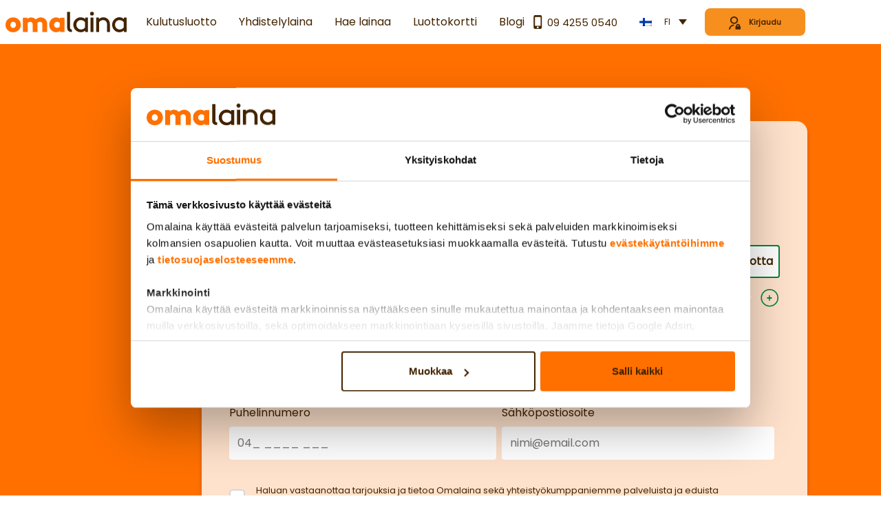

--- FILE ---
content_type: text/html
request_url: https://www.omalaina.fi/blogi/lainan-korko/
body_size: 67787
content:
<!DOCTYPE html><html datatheme="omalaina" scroll-behavior="smooth" lang="fi"><head><meta charSet="utf-8"/><meta http-equiv="x-ua-compatible" content="ie=edge"/><meta name="viewport" content="width=device-width, initial-scale=1, shrink-to-fit=no"/><meta name="generator" content="Gatsby 5.13.1"/><meta data-react-helmet="true" name="robots" content="follow, index"/><meta data-react-helmet="true" name="viewport" content="width=device-width, initial-scale=1.0"/><meta data-react-helmet="true" property="og:title" content="Lainan korko – Mikä se on ja miten se lasketaan? - Omalaina.fi"/><meta data-react-helmet="true" name="twitter:title" content="Lainan korko – Mikä se on ja miten se lasketaan? - Omalaina.fi"/><meta data-react-helmet="true" property="og:site_name" content="Lainan korko – Mikä se on ja miten se lasketaan? - Omalaina.fi"/><meta data-react-helmet="true" name="description" content="Lainanottajan on hyvä tietää, mikä on lainan korko ja miten se lasketaan. Näin pystyt valitsemaan mahdollisimman edullisen lainan."/><meta data-react-helmet="true" property="og:description" content="Lainanottajan on hyvä tietää, mikä on lainan korko ja miten se lasketaan. Näin pystyt valitsemaan mahdollisimman edullisen lainan."/><meta data-react-helmet="true" name="twitter:description" content="Lainanottajan on hyvä tietää, mikä on lainan korko ja miten se lasketaan. Näin pystyt valitsemaan mahdollisimman edullisen lainan."/><meta data-react-helmet="true" property="og:image" content="https://fi-omalaina-production-cms-uploadbucket-hnf2k3pbeict.s3.amazonaws.com/uploads/2023/04/Lainan-korko.jpg"/><meta data-react-helmet="true" name="twitter:image" content="https://fi-omalaina-production-cms-uploadbucket-hnf2k3pbeict.s3.amazonaws.com/uploads/2023/04/Lainan-korko.jpg"/><meta data-react-helmet="true" property="og:url" content="https://www.omalaina.fi/blogi/lainan-korko/"/><meta data-react-helmet="true" property="og:type" content="website"/><meta data-react-helmet="true" name="twitter:card" content="summary_large_image"/><style data-href="/styles.85e7665f63e418d4219d.css" data-identity="gatsby-global-css">.noUi-target,.noUi-target *{-webkit-touch-callout:none;-webkit-tap-highlight-color:transparent;-moz-box-sizing:border-box;box-sizing:border-box;-ms-touch-action:none;touch-action:none;-webkit-user-select:none;-ms-user-select:none;-moz-user-select:none;user-select:none}.noUi-target{position:relative}.noUi-base,.noUi-connects{height:100%;position:relative;width:100%;z-index:1}.noUi-connects{overflow:hidden;z-index:0}.noUi-connect,.noUi-origin{height:100%;position:absolute;right:0;top:0;-ms-transform-origin:0 0;-webkit-transform-origin:0 0;transform-origin:0 0;-webkit-transform-style:preserve-3d;transform-style:flat;width:100%;will-change:transform;z-index:1}.noUi-txt-dir-rtl.noUi-horizontal .noUi-origin{left:0;right:auto}.noUi-vertical .noUi-origin{top:-100%;width:0}.noUi-horizontal .noUi-origin{height:0}.noUi-handle{-webkit-backface-visibility:hidden;backface-visibility:hidden;position:absolute}.noUi-touch-area{height:100%;width:100%}.noUi-state-tap .noUi-connect,.noUi-state-tap .noUi-origin{-webkit-transition:transform .3s;transition:transform .3s}.noUi-state-drag *{cursor:inherit!important}.noUi-horizontal{height:18px}.noUi-horizontal .noUi-handle{height:28px;right:-17px;top:-6px;width:34px}.noUi-vertical{width:18px}.noUi-vertical .noUi-handle{bottom:-17px;height:34px;right:-6px;width:28px}.noUi-txt-dir-rtl.noUi-horizontal .noUi-handle{left:-17px;right:auto}.noUi-target{background:#fafafa;border:1px solid #d3d3d3;border-radius:4px;box-shadow:inset 0 1px 1px #f0f0f0,0 3px 6px -5px #bbb}.noUi-connects{border-radius:3px}.noUi-connect{background:#3fb8af}.noUi-draggable{cursor:ew-resize}.noUi-vertical .noUi-draggable{cursor:ns-resize}.noUi-handle{background:#fff;border:1px solid #d9d9d9;border-radius:3px;box-shadow:inset 0 0 1px #fff,inset 0 1px 7px #ebebeb,0 3px 6px -3px #bbb;cursor:default}.noUi-active{box-shadow:inset 0 0 1px #fff,inset 0 1px 7px #ddd,0 3px 6px -3px #bbb}.noUi-handle:after,.noUi-handle:before{background:#e8e7e6;content:"";display:block;height:14px;left:14px;position:absolute;top:6px;width:1px}.noUi-handle:after{left:17px}.noUi-vertical .noUi-handle:after,.noUi-vertical .noUi-handle:before{height:1px;left:6px;top:14px;width:14px}.noUi-vertical .noUi-handle:after{top:17px}[disabled] .noUi-connect{background:#b8b8b8}[disabled] .noUi-handle,[disabled].noUi-handle,[disabled].noUi-target{cursor:not-allowed}.noUi-pips,.noUi-pips *{-moz-box-sizing:border-box;box-sizing:border-box}.noUi-pips{color:#999;position:absolute}.noUi-value{position:absolute;text-align:center;white-space:nowrap}.noUi-value-sub{color:#ccc;font-size:10px}.noUi-marker{background:#ccc;position:absolute}.noUi-marker-large,.noUi-marker-sub{background:#aaa}.noUi-pips-horizontal{height:80px;left:0;padding:10px 0;top:100%;width:100%}.noUi-value-horizontal{-webkit-transform:translate(-50%,50%);transform:translate(-50%,50%)}.noUi-rtl .noUi-value-horizontal{-webkit-transform:translate(50%,50%);transform:translate(50%,50%)}.noUi-marker-horizontal.noUi-marker{height:5px;margin-left:-1px;width:2px}.noUi-marker-horizontal.noUi-marker-sub{height:10px}.noUi-marker-horizontal.noUi-marker-large{height:15px}.noUi-pips-vertical{height:100%;left:100%;padding:0 10px;top:0}.noUi-value-vertical{padding-left:25px;-webkit-transform:translateY(-50%);transform:translateY(-50%)}.noUi-rtl .noUi-value-vertical{-webkit-transform:translateY(50%);transform:translateY(50%)}.noUi-marker-vertical.noUi-marker{height:2px;margin-top:-1px;width:5px}.noUi-marker-vertical.noUi-marker-sub{width:10px}.noUi-marker-vertical.noUi-marker-large{width:15px}.noUi-tooltip{background:#fff;border:1px solid #d9d9d9;border-radius:3px;color:#000;display:block;padding:5px;position:absolute;text-align:center;white-space:nowrap}.noUi-horizontal .noUi-tooltip{bottom:120%;left:50%;-webkit-transform:translate(-50%);transform:translate(-50%)}.noUi-vertical .noUi-tooltip{right:120%;top:50%;-webkit-transform:translateY(-50%);transform:translateY(-50%)}.noUi-horizontal .noUi-origin>.noUi-tooltip{bottom:10px;left:auto;-webkit-transform:translate(50%);transform:translate(50%)}.noUi-vertical .noUi-origin>.noUi-tooltip{right:28px;top:auto;-webkit-transform:translateY(-18px);transform:translateY(-18px)}
/*! normalize.css v8.0.1 | MIT License | github.com/necolas/normalize.css */html{-webkit-text-size-adjust:100%;line-height:1.15}main{display:block}h1{font-size:2em;margin:.67em 0}hr{-webkit-box-sizing:content-box;box-sizing:content-box;height:0;overflow:visible}pre{font-family:monospace,monospace;font-size:1em}a{background-color:transparent}abbr[title]{border-bottom:none;text-decoration:underline;-webkit-text-decoration:underline dotted;text-decoration:underline dotted}b,strong{font-weight:bolder}code,kbd,samp{font-family:monospace,monospace;font-size:1em}small{font-size:80%}sub,sup{font-size:75%;line-height:0;position:relative;vertical-align:baseline}sub{bottom:-.25em}sup{top:-.5em}img{border-style:none}button,input,optgroup,select,textarea{font-family:inherit;font-size:100%;line-height:1.15;margin:0}button,input{overflow:visible}[type=button],[type=reset],[type=submit],button{-webkit-appearance:button}[type=button]::-moz-focus-inner,[type=reset]::-moz-focus-inner,[type=submit]::-moz-focus-inner,button::-moz-focus-inner{border-style:none;padding:0}[type=button]:-moz-focusring,[type=reset]:-moz-focusring,[type=submit]:-moz-focusring,button:-moz-focusring{outline:1px dotted ButtonText}fieldset{padding:.35em .75em .625em}legend{-webkit-box-sizing:border-box;box-sizing:border-box;color:inherit;display:table;max-width:100%;padding:0;white-space:normal}progress{vertical-align:baseline}textarea{overflow:auto}[type=checkbox],[type=radio]{-webkit-box-sizing:border-box;box-sizing:border-box;padding:0}[type=number]::-webkit-inner-spin-button,[type=number]::-webkit-outer-spin-button{height:auto}[type=search]{-webkit-appearance:textfield;outline-offset:-2px}[type=search]::-webkit-search-decoration{-webkit-appearance:none}::-webkit-file-upload-button{-webkit-appearance:button;font:inherit}details{display:block}summary{display:list-item}[hidden],template{display:none}:root{--black:#000;--white:#fff;--blue:#0ff;--green:#0ff;--orange:#ff873d;--red:#b81c4f;--off-white:#f0ebe5;--dark-teal:#1d2731;--light-grey:#b0c0d0;--lighter-grey:#edf0f2;--lightest-grey:#f5f7f8;--yellow:#ffd126;--chestnut-rose:#b81c4f;--fuzzy-wuzzy-brown:#70144a;--darken-light-grey-20:#708daa;--darken-light-grey-40:#435a71;--transparent-black-09:rgba(0,0,0,.09);--transparent-black-15:rgba(0,0,0,.15);--transparent-black-20:rgba(0,0,0,.2);--transparent-white-60:hsla(0,0%,100%,.6);--transparent-white-95:hsla(0,0%,100%,.95);--transparent:transparent;--transparent-blue-20:rgba(0,255,255,.2);--transparent-blue-50:rgba(0,255,255,.5);--transparent-dark-grey-05:rgba(29,39,49,.05);--transparent-dark-grey-50:rgba(29,39,49,.5);--transparent-dark-grey-90:rgba(29,39,49,.9);--transparent-green-30:rgba(0,255,255,.3);--dark-teal-tint-10:#404c58;--teal:#0ff;--off-white-tint-50:#f8f5f2;--dark-teal-20:#d5d7da;--dark-teal-60:rgba(29,39,49,.6);--dark-teal-40:rgba(29,39,49,.4);--teal-transparent-60:rgba(0,255,255,.6);--sambla-new-red:#df202d;--error-bg:#b81c4f;--warning-bg:#ffda51;--bg-summary-table:#f6f5f5;--bg-summary-close-btn:#333;--summary-white:#fff;--summary-grey:#eee;--summary-res:green;--summary-border:#dadada;--link-color:#1d2731;--cta-color:#0ff;--header-background-color:#1d2731;--header-menu-background-color:#1d2731;--header-menu-border-color:#f0ebe5;--header-menu-link-color:#fff;--box-shadow:0 2px 4px rgba(0,0,0,.09);--form-shadow:0 6px 6px rgba(0,0,0,.2);--form-shadow-mobile:0 8px 6px rgba(0,0,0,.2);--button-box-shadow:0 1px 3px rgba(0,0,0,.2);--light-box-shadow:0 1px 6px -1px rgba(0,0,0,.09)}.c-button{background-color:transparent;background-image:none;border:0;border-radius:5px;color:#1d2731;cursor:pointer;font-weight:700;text-decoration:none}.c-button--normal{font-weight:400}.c-button--border-box{-webkit-box-sizing:border-box;box-sizing:border-box}@media (max-width:61.99rem){.c-button--border-box\@mobile{-webkit-box-sizing:border-box;box-sizing:border-box}}.c-button__center-content{-ms-flex-pack:center;justify-content:center}.c-button--list{margin-right:1em}.c-button--block{display:block}.c-button--inline-block{display:inline-block}.c-button--full-width{width:100%}@media (max-width:61.99rem){.c-button--full-width\@mobile{width:100%}}.c-button--extra-small{font-size:.9rem;padding:.8em}.c-button--small{font-size:1rem;padding:1em}.c-button--medium{font-size:1.2rem;padding:.6em}@media (max-width:61.99rem){.c-button--medium\@mobile{font-size:1rem;padding:.9em}}.c-button--large{font-size:1.4rem;padding:.7em}@media (max-width:61.99rem){.c-button--large\@mobile{font-size:1.1rem;padding:1em}}.c-button--extra-large-font{font-size:1.7em}.c-button--wide{padding-left:3em;padding-right:3em}@media (max-width:61.99rem){.c-button--wide\@mobile{padding-left:1.5em;padding-right:1.5em}}.c-button--blue{background-color:var(--teal);color:var(--dark-teal)}.c-button--teal{background-color:var(--teal);color:var(--white)}.c-button--red{background-color:var(--red);color:var(--white)}.c-button--dark-teal{background-color:var(--dark-teal);color:var(--white)}.c-button--cta{color:var(--white)}.c-button--cta,.c-button--cta-flat{background:var(--cta-color)}.c-button--border{border-style:solid;border-width:1px}.c-button--border-radius-0{border-radius:0}.c-button--border-white{border-color:var(--white);color:var(--white)}.c-button--border-light-grey{border-color:var(--light-grey)}.c-button--border-dark-teal{border-color:var(--dark-teal)}.c-button--border-2px{border-style:solid;border-width:2px}.c-button--toggle{background-color:var(--white);-webkit-box-shadow:0 0 12px 0 var(--transparent-black-20);box-shadow:0 0 12px 0 var(--transparent-black-20);color:var(--teal);margin:auto;padding-bottom:.6em;padding-top:.6em;position:relative;z-index:1}.c-button--toggle-open{margin-bottom:-1.3em}.c-button--toggle-closed{margin-bottom:-2.5em}.c-button--toggle-bid{margin-bottom:.5em}.c-button--bg-transparent{background-color:transparent}.c-button--bg-transparent:disabled{color:var(--darken-light-grey-40)}.c-button--white{background-color:var(--white);border-width:0}.c-button--disabled,.c-button:disabled{background:var(--light-grey);border-color:var(--darken-light-grey-40);pointer-events:none}.c-button--color-blue{border-color:var(--teal);color:var(--teal)}.c-button--color-red{border-color:var(--red);color:var(--red)}.c-button--not-centered{text-align:left}.c-button--link{color:var(--teal);font-weight:400}.c-button--link:hover{text-decoration:underline}.c-button--loading{color:transparent;position:relative}.c-button--loading:after{border:.25em solid hsla(0,0%,100%,.5);border-radius:1em;border-top-color:#fff;-webkit-box-sizing:border-box;box-sizing:border-box;content:" ";display:block;height:1em;left:-.25em;left:calc(50% - .5em);position:absolute;top:-.25em;top:calc(50% - .5em);width:1em}.c-button__secondary-button{background-color:var(--transparent);border-color:var(--dark-teal-20);border-style:solid;border-width:1px;color:var(--dark-teal);display:block;text-align:center;width:100%}.c-button__secondary-button:focus{border-color:var(--dark-teal-20);outline:none}@media (min-width:62rem){.c-button__secondary-button{max-width:30%}.c-button__secondary-button--max-50{max-width:50%}.c-button--half-width{width:50%}}.c-button--circle{-ms-flex-pack:center;background-color:#fff;border-radius:50%;-webkit-box-shadow:0 0 .3em .01em rgba(0,0,0,.15);box-shadow:0 0 .3em .01em rgba(0,0,0,.15);color:aqua;display:-ms-flexbox;display:flex;font-weight:400;height:1.2em;justify-content:center;line-height:1.2em;padding:0;text-align:center;text-decoration:none;-webkit-user-select:none;-moz-user-select:none;-ms-user-select:none;user-select:none;width:1.2em}.c-button--link,.c-button--unstyled{background-color:transparent;background-image:none;border:0;font-weight:400;padding:0}.c-field{background:var(--off-white);border:2px solid var(--off-white);border-radius:5px;display:-ms-flexbox;display:flex;-ms-flex-direction:column;flex-direction:column;position:relative}@media (min-width:62rem){.c-field{background:none;border:0}}.c-field--label-outside{background:none;border:0}.c-field--compact{border:0;border-radius:0}.c-field--invalid{border-color:var(--red)}.c-field--with-button{-ms-flex-positive:1;border-bottom-right-radius:0;border-right:0;border-top-right-radius:0;flex-grow:1}.c-field:focus-within{border-color:var(--dark-teal-40)}.c-field--valid{border-color:var(--teal)!important}.c-field__label-text{color:var(--dark-teal-60);overflow:hidden;padding:.5rem .5rem 0;text-overflow:ellipsis;white-space:nowrap}@media (min-width:62rem){.c-field__label-text{color:var(--dark-teal);padding:0 0 .5rem}}.c-field--label-outside .c-field__label-text{padding:0 0 .5rem}.c-field__label-text--number{margin-right:104px}@media (min-width:62rem){.c-field__label-text--number{margin-right:0}}.c-field__input-wrapper{-ms-flex-align:center;-ms-flex-pack:justify;align-items:center;background:var(--off-white);border:0;border-radius:5px;-webkit-box-sizing:border-box;box-sizing:border-box;cursor:text;display:-ms-flexbox;display:flex;height:3em;justify-content:space-between;overflow:hidden}@media (min-width:62rem){.c-field__input-wrapper{border:2px solid var(--dark-teal-20)}}.c-field--label-outside .c-field__input-wrapper{border:2px solid var(--dark-teal-20)}.c-field--compact .c-field__input-wrapper{border:1px solid var(--dark-teal-20);border-radius:0;height:auto;padding:.2em}.c-field--invalid .c-field__input-wrapper{border-color:var(--red)}.c-field__input-wrapper:focus-within{border-color:var(--dark-teal-20)}.c-field--valid .c-field__input-wrapper{border-color:var(--teal)}.c-field__input-wrapper--initial-height{height:auto}@media (max-width:61.99rem){.c-field__input-wrapper--no-border{border:0!important}}.c-field__input{background:var(--off-white);border:0;-ms-flex:1 1;flex:1 1;height:100%;outline:none;overflow:hidden;padding:0 .5rem;text-overflow:ellipsis;white-space:nowrap;width:100%}@media (min-width:62rem){.c-field__input{font-size:.9em}}.c-field--compact .c-field__input{padding:0}.c-field__input::-webkit-input-placeholder{color:var(--dark-teal-40)}.c-field__input::-moz-placeholder{color:var(--dark-teal-40)}.c-field__input:-ms-input-placeholder{color:var(--dark-teal-40)}.c-field__input::-ms-input-placeholder{color:var(--dark-teal-40)}.c-field__input::placeholder{color:var(--dark-teal-40)}.c-field__input--number{-webkit-appearance:textfield;-moz-appearance:textfield;appearance:textfield;margin-right:104px}@media (min-width:62rem){.c-field__input--number{-ms-flex-order:2;margin-right:0;order:2;text-align:center}}.c-field__input--number::-webkit-inner-spin-button,.c-field__input--number::-webkit-outer-spin-button{-webkit-appearance:none;margin:0}@media (max-width:61.99rem){.c-field__input--no-background{background:none}}.c-field__input-button{background:var(--off-white);border:0;bottom:0;color:var(--dark-teal);cursor:pointer;font-size:1.4em;height:100%;outline:none;position:absolute;-webkit-user-select:none;-moz-user-select:none;-ms-user-select:none;user-select:none;width:52px}@media (max-width:61.99rem){.c-field__input-button{padding:0}}@media (min-width:62rem){.c-field__input-button{bottom:auto;font-size:1.6em;max-width:3rem;position:static;width:auto}}.c-field__input-button:hover{background:var(--lightest-grey)}.c-field__input-button--increment{right:0}@media (min-width:62rem){.c-field__input-button--increment{-ms-flex-order:3;order:3}}.c-field__input-button--decrement{right:52px}@media (min-width:62rem){.c-field__input-button--decrement{-ms-flex-order:1;border-left:0;order:1;right:auto}}.c-field__suffix{color:var(--dark-teal-60);font-weight:700;padding-right:.5rem}.c-field--valid .c-field__suffix{color:var(--teal)}.c-field__shield{fill:var(--dark-teal-60);height:1em;margin-top:-.2em;width:1em}.c-field--valid .c-field__shield{fill:var(--teal)}.c-field__select{-webkit-appearance:none;-moz-appearance:none;appearance:none;background-color:var(--off-white);background-position:right .5rem center;background-repeat:no-repeat;background-size:12px;border:0;color:#1d2731;cursor:pointer;-ms-flex:1 1;flex:1 1;height:100%;outline:none;padding:0 .5rem;width:100%}.c-field__select:invalid{color:var(--darken-light-grey-20)}.c-field__select::-ms-expand{display:none}.c-field__select[multiple]{background-image:none;height:auto;overflow-y:auto}.c-field__smart-suggestion{font-size:.9rem;margin-top:.5em}.c-field__smart-suggestion-button{background:none;border:0;cursor:pointer;display:inline-block;font-style:italic;font-weight:700;padding:0;text-align:left;text-decoration:none;-webkit-user-select:none;-moz-user-select:none;-ms-user-select:none;user-select:none;word-break:break-word}.c-field__smart-suggestion-button:after{content:"?";font-weight:400}.c-slider{background:transparent;border-radius:.75rem;height:1.5rem;margin:0 0 1rem;position:relative}.c-slider--white:before{background:#fff!important}.c-slider:before{background:#f8f5f2;border-radius:.125rem;top:calc(50% - .125rem);width:100%}.c-slider:after,.c-slider:before{content:"";display:block;height:.25rem;position:absolute}.c-slider:after{background:var(--teal);border-bottom-left-radius:.125rem;border-top-left-radius:.125rem;top:10px;width:1.15rem}.c-slider .noUi-target{background:transparent;border:0;border-radius:0;-webkit-box-shadow:none;box-shadow:none;height:1.5rem;padding:0 1.15rem;z-index:1}.c-slider .noUi-connects{border-radius:0}.c-slider .noUi-connect{background-color:var(--teal);height:.25rem;top:calc(50% - .125rem)}.c-slider .noUi-handle{background:transparent;border:0;border-radius:100%;-webkit-box-shadow:0 2px 7px 0 rgba(0,0,0,.25);box-shadow:0 2px 7px 0 rgba(0,0,0,.25);cursor:-webkit-grab;cursor:grab;height:2.3rem;outline:none;width:2.3rem}.c-slider .noUi-handle:active{cursor:-webkit-grabbing;cursor:grabbing}.c-slider .noUi-handle:after,.c-slider .noUi-handle:before{background:transparent;border:.2875rem solid var(--item-slider-color);height:0;position:absolute;top:50%;-webkit-transform:translateY(-50%);transform:translateY(-50%);width:0;z-index:2}.c-slider .noUi-handle:before{border-right-color:var(--white);left:.43125rem}.c-slider .noUi-handle:after{border-left-color:var(--white);left:auto;right:.43125rem}.c-slider .noUi-touch-area{background:var(--white);border-radius:1.15rem;-webkit-box-shadow:0 0 4px rgba(0,0,0,.2);box-shadow:0 0 4px rgba(0,0,0,.2);height:100%;width:100%}.c-slider__target .c-slider__handle{left:0;top:-6px;z-index:2}.c-slider__target.noUi-target .c-slider__handle{display:none}.c-button--loading:after{-webkit-animation:spin-center 1.2s linear infinite;animation:spin-center 1.2s linear infinite}@-webkit-keyframes spin{0%{-webkit-transform:translate3d(-50%,-50%,0) rotate(0deg);transform:translate3d(-50%,-50%,0) rotate(0deg)}to{-webkit-transform:translate3d(-50%,-50%,0) rotate(1turn);transform:translate3d(-50%,-50%,0) rotate(1turn)}}@keyframes spin{0%{-webkit-transform:translate3d(-50%,-50%,0) rotate(0deg);transform:translate3d(-50%,-50%,0) rotate(0deg)}to{-webkit-transform:translate3d(-50%,-50%,0) rotate(1turn);transform:translate3d(-50%,-50%,0) rotate(1turn)}}@-webkit-keyframes spin-center{0%{-webkit-transform:translateZ(0) rotate(0deg);transform:translateZ(0) rotate(0deg)}to{-webkit-transform:translateZ(0) rotate(1turn);transform:translateZ(0) rotate(1turn)}}@keyframes spin-center{0%{-webkit-transform:translateZ(0) rotate(0deg);transform:translateZ(0) rotate(0deg)}to{-webkit-transform:translateZ(0) rotate(1turn);transform:translateZ(0) rotate(1turn)}}@-webkit-keyframes bounce-animation{0%,80%,to{-webkit-transform:scale(0);transform:scale(0)}40%{-webkit-transform:scale(1);transform:scale(1)}}@keyframes bounce-animation{0%,80%,to{-webkit-transform:scale(0);transform:scale(0)}40%{-webkit-transform:scale(1);transform:scale(1)}}@-webkit-keyframes sway{0%,to{-webkit-transform:translateY(0);transform:translateY(0)}50%{-webkit-transform:translateY(8px);transform:translateY(8px)}}@keyframes sway{0%,to{-webkit-transform:translateY(0);transform:translateY(0)}50%{-webkit-transform:translateY(8px);transform:translateY(8px)}}.u-margin--small{margin:.5em}.u-margin--small-left{margin-left:.5em}.u-margin--small-right{margin-right:.5em}.u-margin--small-top{margin-top:.5em}.u-margin--small-bottom{margin-bottom:.5em}.u-margin--small-vertical{margin-bottom:.5em;margin-top:.5em}.u-margin--normal{margin:1em}.u-margin--auto{margin:auto}.u-margin--auto-1em-top{margin:1em auto 0}.u-margin--auto-2em-top{margin:2em auto 0}.u-margin--center{margin-left:auto;margin-right:auto}.u-margin--top{margin-top:1em}@media (max-width:61.99rem){.u-margin--top\@mobile{margin-top:1em}}.u-margin--top-half-em{margin-top:.5em}@media (max-width:61.99rem){.u-margin--top-half-em\@mobile{margin-top:.5em}}.u-margin--top-1-and-half-em{margin-top:1.5em}.u-margin--top-2em{margin-top:2em}.u-margin--top-3em{margin-top:3em}.u-margin--top-5em{margin-top:5em}.u-margin--bottom{margin-bottom:1em}@media (max-width:61.99rem){.u-margin--bottom\@mobile{margin-bottom:1em}}@media (min-width:62rem){.u-margin--bottom\@desktop{margin-bottom:1em}}.u-margin--bottom-half-em{margin-bottom:.5em}.u-margin--bottom-1em{margin-bottom:1em}.u-margin--bottom-1-and-half-em{margin-bottom:1.5em}.u-margin--bottom-2em{margin-bottom:2em}.u-margin--bottom-3em{margin-bottom:3em}.u-margin--bottom-none{margin-bottom:0}.u-margin--right-auto{margin-right:auto}@media (max-width:61.99rem){.u-margin--right-auto\@mobile{margin-right:auto}}@media (min-width:62rem){.u-margin--right-auto\@desktop{margin-right:auto}}.u-margin--left-auto{margin-left:auto}@media (max-width:61.99rem){.u-margin--left-auto\@mobile{margin-left:auto}}@media (min-width:62rem){.u-margin--left-auto\@desktop{margin-left:auto}}.u-margin--left-none{margin-left:0!important}@media (max-width:61.99rem){.u-margin--left-none\@mobile{margin-left:0!important}}@media (min-width:62rem){.u-margin--left-none\@desktop{margin-left:0!important}}.u-margin--left-half-em{margin-left:.5em}@media (max-width:61.99rem){.u-margin--left-half-em\@mobile{margin-left:.5em}}.u-margin--left-1em{margin-left:1em}@media (min-width:62rem){.u-margin--left-1em\@desktop{margin-left:1em}}.u-margin--left-2em{margin-left:2em}@media (max-width:61.99rem){.u-margin--left-2em\@mobile{margin-left:2em}}@media (min-width:62rem){.u-margin--left-2em\@desktop{margin-left:2em}}.u-margin--left-5px{margin-left:5px}.u-margin--left-negative-1em{margin-left:-1em}.u-margin--right{margin-right:1em}@media (min-width:62rem){.u-margin--right\@desktop{margin-right:1em}}.u-margin--right-half-em{margin-right:.5em}@media (max-width:61.99rem){.u-margin--right-half-em\@mobile{margin-right:.5em}}.u-margin--right-1em{margin-right:1em}@media (max-width:61.99rem){.u-margin--right-1em\@mobile{margin-right:1em}}@media (min-width:62rem){.u-margin--right-1em\@desktop{margin-right:1em}}.u-margin--none{margin:0}.u-margin--none-top{margin-top:0}@media (max-width:61.99rem){.u-margin--none-top\@mobile{margin-top:0}}.u-margin--none-bottom{margin-bottom:0}@media (max-width:61.99rem){.u-margin--none-bottom\@mobile{margin-bottom:0}}.u-margin--negative-1{margin-top:-1em}.u-margin--negative-2{margin-top:-2em}.u-padding--none{padding:0!important}@media (max-width:61.99rem){.u-padding--none\@mobile{padding:0!important}}@media (min-width:62rem){.u-padding--none\@desktop{padding:0!important}}.u-padding--none-horizontal{padding-left:0;padding-right:0}@media (max-width:61.99rem){.u-padding--none-horizontal\@mobile{padding-left:0;padding-right:0}}@media (min-width:62rem){.u-padding--none-horizontal\@desktop{padding-left:0;padding-right:0}}.u-padding--none-bottom{padding-bottom:0!important}@media (min-width:62rem){.u-padding--none-bottom\@desktop{padding-bottom:0!important}}.u-padding--none-top{padding-top:0!important}.u-padding--right-1em{padding-right:1em}.u-padding--top-3em{padding-top:3em}.u-padding--top-small{padding-top:.5em}.u-padding--top-none{padding-top:0}.u-padding--bottom-1em{padding-bottom:1em}.u-padding--bottom-small{padding-bottom:.5em}.u-padding--bottom-4em{padding-bottom:4em}.u-padding--bottom-7em{padding-bottom:7em}.u-padding--vertical-1em{padding-bottom:1em;padding-top:1em}@media (min-width:62rem){.u-padding--horizontal-1em\@desktop{padding-left:1em;padding-right:1em}.u-padding--horizontal-2em\@desktop{padding-left:2em;padding-right:2em}}.u-padding--horizontal-none{padding-left:0;padding-right:0}.u-padding--left-1em{padding-left:1em}.u-padding--1em{padding:1em}.u-padding--half-em{padding:.5em}.u-padding--small{padding:.35em}.u-padding--normal{padding:1.2em}.u-padding--05rem{padding:0 .5em}*{-webkit-box-sizing:border-box;box-sizing:border-box;outline-color:aqua}body{-webkit-font-smoothing:antialiased;background-color:#f8f5f2;color:#1d2731;font-display:swap;font-size:100%}.c-wysiwyg-editor a{color:var(--link-color)}.c-wysiwyg-editor ul{list-style:none;margin:0;padding:0}.c-wysiwyg-editor ul li{margin:.4em 0}.c-wysiwyg-editor ul li:before{color:aqua;content:"•";font-weight:700;margin-right:.6em}.c-wysiwyg-editor table{border-collapse:collapse;width:100%}.c-wysiwyg-editor table:not(:first-child){margin-top:1em}.c-wysiwyg-editor tr:nth-child(odd){background:#f5f7f8}.c-wysiwyg-editor td{padding:.5em .8em}.c-wysiwyg-editor img{height:auto;max-width:100%}.c-form__body-modal{overflow:auto}@media (min-width:62rem){.c-form__body-modal{overflow:hidden}}.c-form__modal{-webkit-overflow-scrolling:touch;background-color:#fff;height:100%;overflow:hidden scroll;padding:2rem;position:relative}@media (min-width:62rem){.c-form__modal{-webkit-box-shadow:0 6px 6px rgba(0,0,0,.2);box-shadow:0 6px 6px rgba(0,0,0,.2);height:auto;left:50%;margin:5rem auto;max-height:83vh;position:fixed;-webkit-transform:translate(-50%);transform:translate(-50%)}}.c-form__modal .c-modal__content{position:static}.c-form__modal .c-button{padding:.5rem 1rem 1.5rem 1.5rem;position:fixed;right:0;top:0}@media (min-width:62rem){.c-form__modal .c-button{padding:.5rem 1rem;position:absolute}}.c-prefilled-application-form{padding:.75rem}.c-prefilled-application-form:not(.c-prefilled-application-form--with-image){padding:0}@media (min-width:62rem){.c-prefilled-application-form:not(.c-prefilled-application-form--with-image){padding:.75rem}}.c-prefilled-application-form__title{font-size:1.5rem}.c-prefilled-application-form--with-image .c-prefilled-application-form__wrapper{border:1px solid var(--lighter-grey);border-radius:5px;overflow:hidden}@media (min-width:62rem){.c-prefilled-application-form--with-image .c-prefilled-application-form__wrapper{display:-ms-flexbox;display:flex}}.c-prefilled-application-form__image-wrapper{background:var(--lighter-grey);display:block;-ms-flex:0 1 50%;flex:0 1 50%}.c-prefilled-application-form__image{display:block;width:100%}.c-prefilled-application-form__form{background:var(--lightest-grey);-ms-flex:1 1;flex:1 1}@media (min-width:62rem){.c-prefilled-application-form__form{-ms-flex:0 0 50%;flex:0 0 50%}}.c-prefilled-application-form__footer{padding:1rem}.c-prefilled-application-form--with-image .c-prefilled-application-form__footer{padding:1rem 0}@media (min-width:62rem){.c-prefilled-application-form__footer{-ms-flex-align:center;align-items:center;display:-ms-flexbox;display:flex}}.c-prefilled-application-form__link{-ms-flex-align:center;-ms-flex-pack:center;align-items:center;display:-ms-flexbox;display:flex;-ms-flex-direction:column;flex-direction:column;justify-content:center}@media (min-width:62rem){.c-prefilled-application-form__link{-ms-flex-align:end;-ms-flex-order:2;align-items:flex-end;-ms-flex-direction:row;flex-direction:row;margin-left:2em;order:2}}.c-prefilled-application-form__logo{height:2.2rem;margin-top:.25em}@media (min-width:62rem){.c-prefilled-application-form__logo{margin-left:.5em;margin-top:0;overflow:hidden}}.c-prefilled-application-form__disclaimer{-ms-flex:1 1;flex:1 1;font-size:.8rem;margin-top:1em;text-align:center}@media (min-width:62rem){.c-prefilled-application-form__disclaimer{-ms-flex-order:1;margin-top:0;order:1;text-align:left}}.swal-overlay{-ms-flex-pack:center;font-family:BeVietnamPro;font-weight:none;justify-content:center}.swal-button,.swal-text{-ms-flex-pack:center;color:#000;justify-content:center}.swal-button{background-color:#efefef;font-size:1rem}.swal-icon{border-color:#df202d}.swal-icon--warning{-webkit-animation:none;animation:none}.swal-icon--warning__body{background-color:#df202d}.swal-icon--warning__dot{background-color:#df202d;margin-left:-3px}.swal-modal{vertical-align:0}.swal-footer{text-align:center}*,:after,:before{-webkit-box-sizing:border-box;box-sizing:border-box}button,input,select,textarea{font:inherit}button,select{text-transform:none}body{-webkit-font-smoothing:var(--mantine-webkit-font-smoothing);-moz-osx-font-smoothing:var(--mantine-moz-font-smoothing);background-color:var(--mantine-color-body);color:var(--mantine-color-text);font-family:var(--mantine-font-family);font-size:var(--mantine-font-size-md);line-height:var(--mantine-line-height);margin:0}@media screen and (max-device-width:31.25em){body{-webkit-text-size-adjust:100%}}@media (prefers-reduced-motion:reduce){[data-respect-reduced-motion] [data-reduce-motion]{-webkit-animation:none;animation:none;-webkit-transition:none;transition:none}}[data-mantine-color-scheme=dark] .mantine-dark-hidden,[data-mantine-color-scheme=light] .mantine-light-hidden{display:none}.mantine-focus-auto:focus-visible{outline:2px solid var(--mantine-primary-color-filled);outline-offset:calc(.125rem*var(--mantine-scale))}.mantine-focus-always:focus{outline:2px solid var(--mantine-primary-color-filled);outline-offset:calc(.125rem*var(--mantine-scale))}.mantine-focus-never:focus{outline:none}.mantine-active:active{-webkit-transform:translateY(calc(.0625rem*var(--mantine-scale)));transform:translateY(calc(.0625rem*var(--mantine-scale)))}fieldset:disabled .mantine-active:active{-webkit-transform:none;transform:none}:where([dir=rtl]) .mantine-rotate-rtl{-webkit-transform:rotate(180deg);transform:rotate(180deg)}:root{--mantine-z-index-app:100;--mantine-z-index-modal:200;--mantine-z-index-popover:300;--mantine-z-index-overlay:400;--mantine-z-index-max:9999;--mantine-scale:1;--mantine-cursor-type:default;--mantine-webkit-font-smoothing:antialiased;--mantine-color-scheme:light dark;--mantine-moz-font-smoothing:grayscale;--mantine-color-white:#fff;--mantine-color-black:#000;--mantine-line-height:1.55;--mantine-font-family:-apple-system,BlinkMacSystemFont,Segoe UI,Roboto,Helvetica,Arial,sans-serif,Apple Color Emoji,Segoe UI Emoji;--mantine-font-family-monospace:ui-monospace,SFMono-Regular,Menlo,Monaco,Consolas,Liberation Mono,Courier New,monospace;--mantine-font-family-headings:-apple-system,BlinkMacSystemFont,Segoe UI,Roboto,Helvetica,Arial,sans-serif,Apple Color Emoji,Segoe UI Emoji;--mantine-heading-font-weight:700;--mantine-radius-default:calc(0.25rem*var(--mantine-scale));--mantine-primary-color-0:var(--mantine-color-blue-0);--mantine-primary-color-1:var(--mantine-color-blue-1);--mantine-primary-color-2:var(--mantine-color-blue-2);--mantine-primary-color-3:var(--mantine-color-blue-3);--mantine-primary-color-4:var(--mantine-color-blue-4);--mantine-primary-color-5:var(--mantine-color-blue-5);--mantine-primary-color-6:var(--mantine-color-blue-6);--mantine-primary-color-7:var(--mantine-color-blue-7);--mantine-primary-color-8:var(--mantine-color-blue-8);--mantine-primary-color-9:var(--mantine-color-blue-9);--mantine-primary-color-filled:var(--mantine-color-blue-filled);--mantine-primary-color-filled-hover:var(--mantine-color-blue-filled-hover);--mantine-primary-color-light:var(--mantine-color-blue-light);--mantine-primary-color-light-hover:var(--mantine-color-blue-light-hover);--mantine-primary-color-light-color:var(--mantine-color-blue-light-color);--mantine-breakpoint-xs:36em;--mantine-breakpoint-sm:48em;--mantine-breakpoint-md:62em;--mantine-breakpoint-lg:75em;--mantine-breakpoint-xl:88em;--mantine-spacing-xs:calc(0.625rem*var(--mantine-scale));--mantine-spacing-sm:calc(0.75rem*var(--mantine-scale));--mantine-spacing-md:calc(1rem*var(--mantine-scale));--mantine-spacing-lg:calc(1.25rem*var(--mantine-scale));--mantine-spacing-xl:calc(2rem*var(--mantine-scale));--mantine-font-size-xs:calc(0.75rem*var(--mantine-scale));--mantine-font-size-sm:calc(0.875rem*var(--mantine-scale));--mantine-font-size-md:calc(1rem*var(--mantine-scale));--mantine-font-size-lg:calc(1.125rem*var(--mantine-scale));--mantine-font-size-xl:calc(1.25rem*var(--mantine-scale));--mantine-line-height-xs:1.4;--mantine-line-height-sm:1.45;--mantine-line-height-md:1.55;--mantine-line-height-lg:1.6;--mantine-line-height-xl:1.65;--mantine-shadow-xs:0 calc(0.0625rem*var(--mantine-scale)) calc(0.1875rem*var(--mantine-scale)) rgba(0,0,0,.05),0 calc(0.0625rem*var(--mantine-scale)) calc(0.125rem*var(--mantine-scale)) rgba(0,0,0,.1);--mantine-shadow-sm:0 calc(0.0625rem*var(--mantine-scale)) calc(0.1875rem*var(--mantine-scale)) rgba(0,0,0,.05),rgba(0,0,0,.05) 0 calc(0.625rem*var(--mantine-scale)) calc(0.9375rem*var(--mantine-scale)) calc(-0.3125rem*var(--mantine-scale)),rgba(0,0,0,.04) 0 calc(0.4375rem*var(--mantine-scale)) calc(0.4375rem*var(--mantine-scale)) calc(-0.3125rem*var(--mantine-scale));--mantine-shadow-md:0 calc(0.0625rem*var(--mantine-scale)) calc(0.1875rem*var(--mantine-scale)) rgba(0,0,0,.05),rgba(0,0,0,.05) 0 calc(1.25rem*var(--mantine-scale)) calc(1.5625rem*var(--mantine-scale)) calc(-0.3125rem*var(--mantine-scale)),rgba(0,0,0,.04) 0 calc(0.625rem*var(--mantine-scale)) calc(0.625rem*var(--mantine-scale)) calc(-0.3125rem*var(--mantine-scale));--mantine-shadow-lg:0 calc(0.0625rem*var(--mantine-scale)) calc(0.1875rem*var(--mantine-scale)) rgba(0,0,0,.05),rgba(0,0,0,.05) 0 calc(1.75rem*var(--mantine-scale)) calc(1.4375rem*var(--mantine-scale)) calc(-0.4375rem*var(--mantine-scale)),rgba(0,0,0,.04) 0 calc(0.75rem*var(--mantine-scale)) calc(0.75rem*var(--mantine-scale)) calc(-0.4375rem*var(--mantine-scale));--mantine-shadow-xl:0 calc(0.0625rem*var(--mantine-scale)) calc(0.1875rem*var(--mantine-scale)) rgba(0,0,0,.05),rgba(0,0,0,.05) 0 calc(2.25rem*var(--mantine-scale)) calc(1.75rem*var(--mantine-scale)) calc(-0.4375rem*var(--mantine-scale)),rgba(0,0,0,.04) 0 calc(1.0625rem*var(--mantine-scale)) calc(1.0625rem*var(--mantine-scale)) calc(-0.4375rem*var(--mantine-scale));--mantine-radius-xs:calc(0.125rem*var(--mantine-scale));--mantine-radius-sm:calc(0.25rem*var(--mantine-scale));--mantine-radius-md:calc(0.5rem*var(--mantine-scale));--mantine-radius-lg:calc(1rem*var(--mantine-scale));--mantine-radius-xl:calc(2rem*var(--mantine-scale));--mantine-color-dark-0:#c9c9c9;--mantine-color-dark-1:#b8b8b8;--mantine-color-dark-2:#828282;--mantine-color-dark-3:#696969;--mantine-color-dark-4:#424242;--mantine-color-dark-5:#3b3b3b;--mantine-color-dark-6:#2e2e2e;--mantine-color-dark-7:#242424;--mantine-color-dark-8:#1f1f1f;--mantine-color-dark-9:#141414;--mantine-color-gray-0:#f8f9fa;--mantine-color-gray-1:#f1f3f5;--mantine-color-gray-2:#e9ecef;--mantine-color-gray-3:#dee2e6;--mantine-color-gray-4:#ced4da;--mantine-color-gray-5:#adb5bd;--mantine-color-gray-6:#868e96;--mantine-color-gray-7:#495057;--mantine-color-gray-8:#343a40;--mantine-color-gray-9:#212529;--mantine-color-red-0:#fff5f5;--mantine-color-red-1:#ffe3e3;--mantine-color-red-2:#ffc9c9;--mantine-color-red-3:#ffa8a8;--mantine-color-red-4:#ff8787;--mantine-color-red-5:#ff6b6b;--mantine-color-red-6:#fa5252;--mantine-color-red-7:#f03e3e;--mantine-color-red-8:#e03131;--mantine-color-red-9:#c92a2a;--mantine-color-pink-0:#fff0f6;--mantine-color-pink-1:#ffdeeb;--mantine-color-pink-2:#fcc2d7;--mantine-color-pink-3:#faa2c1;--mantine-color-pink-4:#f783ac;--mantine-color-pink-5:#f06595;--mantine-color-pink-6:#e64980;--mantine-color-pink-7:#d6336c;--mantine-color-pink-8:#c2255c;--mantine-color-pink-9:#a61e4d;--mantine-color-grape-0:#f8f0fc;--mantine-color-grape-1:#f3d9fa;--mantine-color-grape-2:#eebefa;--mantine-color-grape-3:#e599f7;--mantine-color-grape-4:#da77f2;--mantine-color-grape-5:#cc5de8;--mantine-color-grape-6:#be4bdb;--mantine-color-grape-7:#ae3ec9;--mantine-color-grape-8:#9c36b5;--mantine-color-grape-9:#862e9c;--mantine-color-violet-0:#f3f0ff;--mantine-color-violet-1:#e5dbff;--mantine-color-violet-2:#d0bfff;--mantine-color-violet-3:#b197fc;--mantine-color-violet-4:#9775fa;--mantine-color-violet-5:#845ef7;--mantine-color-violet-6:#7950f2;--mantine-color-violet-7:#7048e8;--mantine-color-violet-8:#6741d9;--mantine-color-violet-9:#5f3dc4;--mantine-color-indigo-0:#edf2ff;--mantine-color-indigo-1:#dbe4ff;--mantine-color-indigo-2:#bac8ff;--mantine-color-indigo-3:#91a7ff;--mantine-color-indigo-4:#748ffc;--mantine-color-indigo-5:#5c7cfa;--mantine-color-indigo-6:#4c6ef5;--mantine-color-indigo-7:#4263eb;--mantine-color-indigo-8:#3b5bdb;--mantine-color-indigo-9:#364fc7;--mantine-color-blue-0:#e7f5ff;--mantine-color-blue-1:#d0ebff;--mantine-color-blue-2:#a5d8ff;--mantine-color-blue-3:#74c0fc;--mantine-color-blue-4:#4dabf7;--mantine-color-blue-5:#339af0;--mantine-color-blue-6:#228be6;--mantine-color-blue-7:#1c7ed6;--mantine-color-blue-8:#1971c2;--mantine-color-blue-9:#1864ab;--mantine-color-cyan-0:#e3fafc;--mantine-color-cyan-1:#c5f6fa;--mantine-color-cyan-2:#99e9f2;--mantine-color-cyan-3:#66d9e8;--mantine-color-cyan-4:#3bc9db;--mantine-color-cyan-5:#22b8cf;--mantine-color-cyan-6:#15aabf;--mantine-color-cyan-7:#1098ad;--mantine-color-cyan-8:#0c8599;--mantine-color-cyan-9:#0b7285;--mantine-color-teal-0:#e6fcf5;--mantine-color-teal-1:#c3fae8;--mantine-color-teal-2:#96f2d7;--mantine-color-teal-3:#63e6be;--mantine-color-teal-4:#38d9a9;--mantine-color-teal-5:#20c997;--mantine-color-teal-6:#12b886;--mantine-color-teal-7:#0ca678;--mantine-color-teal-8:#099268;--mantine-color-teal-9:#087f5b;--mantine-color-green-0:#ebfbee;--mantine-color-green-1:#d3f9d8;--mantine-color-green-2:#b2f2bb;--mantine-color-green-3:#8ce99a;--mantine-color-green-4:#69db7c;--mantine-color-green-5:#51cf66;--mantine-color-green-6:#40c057;--mantine-color-green-7:#37b24d;--mantine-color-green-8:#2f9e44;--mantine-color-green-9:#2b8a3e;--mantine-color-lime-0:#f4fce3;--mantine-color-lime-1:#e9fac8;--mantine-color-lime-2:#d8f5a2;--mantine-color-lime-3:#c0eb75;--mantine-color-lime-4:#a9e34b;--mantine-color-lime-5:#94d82d;--mantine-color-lime-6:#82c91e;--mantine-color-lime-7:#74b816;--mantine-color-lime-8:#66a80f;--mantine-color-lime-9:#5c940d;--mantine-color-yellow-0:#fff9db;--mantine-color-yellow-1:#fff3bf;--mantine-color-yellow-2:#ffec99;--mantine-color-yellow-3:#ffe066;--mantine-color-yellow-4:#ffd43b;--mantine-color-yellow-5:#fcc419;--mantine-color-yellow-6:#fab005;--mantine-color-yellow-7:#f59f00;--mantine-color-yellow-8:#f08c00;--mantine-color-yellow-9:#e67700;--mantine-color-orange-0:#fff4e6;--mantine-color-orange-1:#ffe8cc;--mantine-color-orange-2:#ffd8a8;--mantine-color-orange-3:#ffc078;--mantine-color-orange-4:#ffa94d;--mantine-color-orange-5:#ff922b;--mantine-color-orange-6:#fd7e14;--mantine-color-orange-7:#f76707;--mantine-color-orange-8:#e8590c;--mantine-color-orange-9:#d9480f;--mantine-h1-font-size:calc(2.125rem*var(--mantine-scale));--mantine-h1-line-height:1.3;--mantine-h1-font-weight:700;--mantine-h2-font-size:calc(1.625rem*var(--mantine-scale));--mantine-h2-line-height:1.35;--mantine-h2-font-weight:700;--mantine-h3-font-size:calc(1.375rem*var(--mantine-scale));--mantine-h3-line-height:1.4;--mantine-h3-font-weight:700;--mantine-h4-font-size:calc(1.125rem*var(--mantine-scale));--mantine-h4-line-height:1.45;--mantine-h4-font-weight:700;--mantine-h5-font-size:calc(1rem*var(--mantine-scale));--mantine-h5-line-height:1.5;--mantine-h5-font-weight:700;--mantine-h6-font-size:calc(0.875rem*var(--mantine-scale));--mantine-h6-line-height:1.5;--mantine-h6-font-weight:700;color-scheme:var(--mantine-color-scheme)}:root[data-mantine-color-scheme=dark]{--mantine-color-scheme:dark;--mantine-primary-color-contrast:var(--mantine-color-white);--mantine-color-bright:var(--mantine-color-white);--mantine-color-text:var(--mantine-color-dark-0);--mantine-color-body:var(--mantine-color-dark-7);--mantine-color-error:var(--mantine-color-red-8);--mantine-color-placeholder:var(--mantine-color-dark-3);--mantine-color-anchor:var(--mantine-color-blue-4);--mantine-color-default:var(--mantine-color-dark-6);--mantine-color-default-hover:var(--mantine-color-dark-5);--mantine-color-default-color:var(--mantine-color-white);--mantine-color-default-border:var(--mantine-color-dark-4);--mantine-color-dimmed:var(--mantine-color-dark-2);--mantine-color-dark-text:var(--mantine-color-dark-4);--mantine-color-dark-filled:var(--mantine-color-dark-8);--mantine-color-dark-filled-hover:var(--mantine-color-dark-7);--mantine-color-dark-light:rgba(36,36,36,.15);--mantine-color-dark-light-hover:rgba(36,36,36,.2);--mantine-color-dark-light-color:var(--mantine-color-dark-3);--mantine-color-dark-outline:var(--mantine-color-dark-4);--mantine-color-dark-outline-hover:rgba(36,36,36,.05);--mantine-color-gray-text:var(--mantine-color-gray-4);--mantine-color-gray-filled:var(--mantine-color-gray-8);--mantine-color-gray-filled-hover:var(--mantine-color-gray-9);--mantine-color-gray-light:hsla(210,7%,56%,.15);--mantine-color-gray-light-hover:hsla(210,7%,56%,.2);--mantine-color-gray-light-color:var(--mantine-color-gray-3);--mantine-color-gray-outline:var(--mantine-color-gray-4);--mantine-color-gray-outline-hover:rgba(206,212,218,.05);--mantine-color-red-text:var(--mantine-color-red-4);--mantine-color-red-filled:var(--mantine-color-red-8);--mantine-color-red-filled-hover:var(--mantine-color-red-9);--mantine-color-red-light:rgba(250,82,82,.15);--mantine-color-red-light-hover:rgba(250,82,82,.2);--mantine-color-red-light-color:var(--mantine-color-red-3);--mantine-color-red-outline:var(--mantine-color-red-4);--mantine-color-red-outline-hover:hsla(0,100%,76%,.05);--mantine-color-pink-text:var(--mantine-color-pink-4);--mantine-color-pink-filled:var(--mantine-color-pink-8);--mantine-color-pink-filled-hover:var(--mantine-color-pink-9);--mantine-color-pink-light:rgba(230,73,128,.15);--mantine-color-pink-light-hover:rgba(230,73,128,.2);--mantine-color-pink-light-color:var(--mantine-color-pink-3);--mantine-color-pink-outline:var(--mantine-color-pink-4);--mantine-color-pink-outline-hover:rgba(247,131,172,.05);--mantine-color-grape-text:var(--mantine-color-grape-4);--mantine-color-grape-filled:var(--mantine-color-grape-8);--mantine-color-grape-filled-hover:var(--mantine-color-grape-9);--mantine-color-grape-light:rgba(190,75,219,.15);--mantine-color-grape-light-hover:rgba(190,75,219,.2);--mantine-color-grape-light-color:var(--mantine-color-grape-3);--mantine-color-grape-outline:var(--mantine-color-grape-4);--mantine-color-grape-outline-hover:rgba(218,119,242,.05);--mantine-color-violet-text:var(--mantine-color-violet-4);--mantine-color-violet-filled:var(--mantine-color-violet-8);--mantine-color-violet-filled-hover:var(--mantine-color-violet-9);--mantine-color-violet-light:rgba(121,80,242,.15);--mantine-color-violet-light-hover:rgba(121,80,242,.2);--mantine-color-violet-light-color:var(--mantine-color-violet-3);--mantine-color-violet-outline:var(--mantine-color-violet-4);--mantine-color-violet-outline-hover:rgba(151,117,250,.05);--mantine-color-indigo-text:var(--mantine-color-indigo-4);--mantine-color-indigo-filled:var(--mantine-color-indigo-8);--mantine-color-indigo-filled-hover:var(--mantine-color-indigo-9);--mantine-color-indigo-light:rgba(76,110,245,.15);--mantine-color-indigo-light-hover:rgba(76,110,245,.2);--mantine-color-indigo-light-color:var(--mantine-color-indigo-3);--mantine-color-indigo-outline:var(--mantine-color-indigo-4);--mantine-color-indigo-outline-hover:rgba(116,143,252,.05);--mantine-color-blue-text:var(--mantine-color-blue-4);--mantine-color-blue-filled:var(--mantine-color-blue-8);--mantine-color-blue-filled-hover:var(--mantine-color-blue-9);--mantine-color-blue-light:rgba(34,139,230,.15);--mantine-color-blue-light-hover:rgba(34,139,230,.2);--mantine-color-blue-light-color:var(--mantine-color-blue-3);--mantine-color-blue-outline:var(--mantine-color-blue-4);--mantine-color-blue-outline-hover:rgba(77,171,247,.05);--mantine-color-cyan-text:var(--mantine-color-cyan-4);--mantine-color-cyan-filled:var(--mantine-color-cyan-8);--mantine-color-cyan-filled-hover:var(--mantine-color-cyan-9);--mantine-color-cyan-light:rgba(21,170,191,.15);--mantine-color-cyan-light-hover:rgba(21,170,191,.2);--mantine-color-cyan-light-color:var(--mantine-color-cyan-3);--mantine-color-cyan-outline:var(--mantine-color-cyan-4);--mantine-color-cyan-outline-hover:rgba(59,201,219,.05);--mantine-color-teal-text:var(--mantine-color-teal-4);--mantine-color-teal-filled:var(--mantine-color-teal-8);--mantine-color-teal-filled-hover:var(--mantine-color-teal-9);--mantine-color-teal-light:rgba(18,184,134,.15);--mantine-color-teal-light-hover:rgba(18,184,134,.2);--mantine-color-teal-light-color:var(--mantine-color-teal-3);--mantine-color-teal-outline:var(--mantine-color-teal-4);--mantine-color-teal-outline-hover:rgba(56,217,169,.05);--mantine-color-green-text:var(--mantine-color-green-4);--mantine-color-green-filled:var(--mantine-color-green-8);--mantine-color-green-filled-hover:var(--mantine-color-green-9);--mantine-color-green-light:rgba(64,192,87,.15);--mantine-color-green-light-hover:rgba(64,192,87,.2);--mantine-color-green-light-color:var(--mantine-color-green-3);--mantine-color-green-outline:var(--mantine-color-green-4);--mantine-color-green-outline-hover:rgba(105,219,124,.05);--mantine-color-lime-text:var(--mantine-color-lime-4);--mantine-color-lime-filled:var(--mantine-color-lime-8);--mantine-color-lime-filled-hover:var(--mantine-color-lime-9);--mantine-color-lime-light:rgba(130,201,30,.15);--mantine-color-lime-light-hover:rgba(130,201,30,.2);--mantine-color-lime-light-color:var(--mantine-color-lime-3);--mantine-color-lime-outline:var(--mantine-color-lime-4);--mantine-color-lime-outline-hover:rgba(169,227,75,.05);--mantine-color-yellow-text:var(--mantine-color-yellow-4);--mantine-color-yellow-filled:var(--mantine-color-yellow-8);--mantine-color-yellow-filled-hover:var(--mantine-color-yellow-9);--mantine-color-yellow-light:rgba(250,176,5,.15);--mantine-color-yellow-light-hover:rgba(250,176,5,.2);--mantine-color-yellow-light-color:var(--mantine-color-yellow-3);--mantine-color-yellow-outline:var(--mantine-color-yellow-4);--mantine-color-yellow-outline-hover:rgba(255,212,59,.05);--mantine-color-orange-text:var(--mantine-color-orange-4);--mantine-color-orange-filled:var(--mantine-color-orange-8);--mantine-color-orange-filled-hover:var(--mantine-color-orange-9);--mantine-color-orange-light:rgba(253,126,20,.15);--mantine-color-orange-light-hover:rgba(253,126,20,.2);--mantine-color-orange-light-color:var(--mantine-color-orange-3);--mantine-color-orange-outline:var(--mantine-color-orange-4);--mantine-color-orange-outline-hover:rgba(255,169,77,.05)}:root[data-mantine-color-scheme=light]{--mantine-color-scheme:light;--mantine-color-bright:var(--mantine-color-black);--mantine-color-text:var(--mantine-color-black);--mantine-color-body:var(--mantine-color-white);--mantine-primary-color-contrast:var(--mantine-color-white);--mantine-color-error:var(--mantine-color-red-6);--mantine-color-placeholder:var(--mantine-color-gray-5);--mantine-color-anchor:var(--mantine-primary-color-filled);--mantine-color-default:var(--mantine-color-white);--mantine-color-default-hover:var(--mantine-color-gray-0);--mantine-color-default-color:var(--mantine-color-gray-9);--mantine-color-default-border:var(--mantine-color-gray-4);--mantine-color-dimmed:var(--mantine-color-gray-6);--mantine-color-dark-text:var(--mantine-color-dark-filled);--mantine-color-dark-filled:var(--mantine-color-dark-6);--mantine-color-dark-filled-hover:var(--mantine-color-dark-7);--mantine-color-dark-light:rgba(56,56,56,.1);--mantine-color-dark-light-hover:rgba(56,56,56,.12);--mantine-color-dark-light-color:var(--mantine-color-dark-6);--mantine-color-dark-outline:var(--mantine-color-dark-6);--mantine-color-dark-outline-hover:rgba(56,56,56,.05);--mantine-color-gray-text:var(--mantine-color-gray-filled);--mantine-color-gray-filled:var(--mantine-color-gray-6);--mantine-color-gray-filled-hover:var(--mantine-color-gray-7);--mantine-color-gray-light:hsla(210,7%,56%,.1);--mantine-color-gray-light-hover:hsla(210,7%,56%,.12);--mantine-color-gray-light-color:var(--mantine-color-gray-6);--mantine-color-gray-outline:var(--mantine-color-gray-6);--mantine-color-gray-outline-hover:hsla(210,7%,56%,.05);--mantine-color-red-text:var(--mantine-color-red-filled);--mantine-color-red-filled:var(--mantine-color-red-6);--mantine-color-red-filled-hover:var(--mantine-color-red-7);--mantine-color-red-light:rgba(250,82,82,.1);--mantine-color-red-light-hover:rgba(250,82,82,.12);--mantine-color-red-light-color:var(--mantine-color-red-6);--mantine-color-red-outline:var(--mantine-color-red-6);--mantine-color-red-outline-hover:rgba(250,82,82,.05);--mantine-color-pink-text:var(--mantine-color-pink-filled);--mantine-color-pink-filled:var(--mantine-color-pink-6);--mantine-color-pink-filled-hover:var(--mantine-color-pink-7);--mantine-color-pink-light:rgba(230,73,128,.1);--mantine-color-pink-light-hover:rgba(230,73,128,.12);--mantine-color-pink-light-color:var(--mantine-color-pink-6);--mantine-color-pink-outline:var(--mantine-color-pink-6);--mantine-color-pink-outline-hover:rgba(230,73,128,.05);--mantine-color-grape-text:var(--mantine-color-grape-filled);--mantine-color-grape-filled:var(--mantine-color-grape-6);--mantine-color-grape-filled-hover:var(--mantine-color-grape-7);--mantine-color-grape-light:rgba(190,75,219,.1);--mantine-color-grape-light-hover:rgba(190,75,219,.12);--mantine-color-grape-light-color:var(--mantine-color-grape-6);--mantine-color-grape-outline:var(--mantine-color-grape-6);--mantine-color-grape-outline-hover:rgba(190,75,219,.05);--mantine-color-violet-text:var(--mantine-color-violet-filled);--mantine-color-violet-filled:var(--mantine-color-violet-6);--mantine-color-violet-filled-hover:var(--mantine-color-violet-7);--mantine-color-violet-light:rgba(121,80,242,.1);--mantine-color-violet-light-hover:rgba(121,80,242,.12);--mantine-color-violet-light-color:var(--mantine-color-violet-6);--mantine-color-violet-outline:var(--mantine-color-violet-6);--mantine-color-violet-outline-hover:rgba(121,80,242,.05);--mantine-color-indigo-text:var(--mantine-color-indigo-filled);--mantine-color-indigo-filled:var(--mantine-color-indigo-6);--mantine-color-indigo-filled-hover:var(--mantine-color-indigo-7);--mantine-color-indigo-light:rgba(76,110,245,.1);--mantine-color-indigo-light-hover:rgba(76,110,245,.12);--mantine-color-indigo-light-color:var(--mantine-color-indigo-6);--mantine-color-indigo-outline:var(--mantine-color-indigo-6);--mantine-color-indigo-outline-hover:rgba(76,110,245,.05);--mantine-color-blue-text:var(--mantine-color-blue-filled);--mantine-color-blue-filled:var(--mantine-color-blue-6);--mantine-color-blue-filled-hover:var(--mantine-color-blue-7);--mantine-color-blue-light:rgba(34,139,230,.1);--mantine-color-blue-light-hover:rgba(34,139,230,.12);--mantine-color-blue-light-color:var(--mantine-color-blue-6);--mantine-color-blue-outline:var(--mantine-color-blue-6);--mantine-color-blue-outline-hover:rgba(34,139,230,.05);--mantine-color-cyan-text:var(--mantine-color-cyan-filled);--mantine-color-cyan-filled:var(--mantine-color-cyan-6);--mantine-color-cyan-filled-hover:var(--mantine-color-cyan-7);--mantine-color-cyan-light:rgba(21,170,191,.1);--mantine-color-cyan-light-hover:rgba(21,170,191,.12);--mantine-color-cyan-light-color:var(--mantine-color-cyan-6);--mantine-color-cyan-outline:var(--mantine-color-cyan-6);--mantine-color-cyan-outline-hover:rgba(21,170,191,.05);--mantine-color-teal-text:var(--mantine-color-teal-filled);--mantine-color-teal-filled:var(--mantine-color-teal-6);--mantine-color-teal-filled-hover:var(--mantine-color-teal-7);--mantine-color-teal-light:rgba(18,184,134,.1);--mantine-color-teal-light-hover:rgba(18,184,134,.12);--mantine-color-teal-light-color:var(--mantine-color-teal-6);--mantine-color-teal-outline:var(--mantine-color-teal-6);--mantine-color-teal-outline-hover:rgba(18,184,134,.05);--mantine-color-green-text:var(--mantine-color-green-filled);--mantine-color-green-filled:var(--mantine-color-green-6);--mantine-color-green-filled-hover:var(--mantine-color-green-7);--mantine-color-green-light:rgba(64,192,87,.1);--mantine-color-green-light-hover:rgba(64,192,87,.12);--mantine-color-green-light-color:var(--mantine-color-green-6);--mantine-color-green-outline:var(--mantine-color-green-6);--mantine-color-green-outline-hover:rgba(64,192,87,.05);--mantine-color-lime-text:var(--mantine-color-lime-filled);--mantine-color-lime-filled:var(--mantine-color-lime-6);--mantine-color-lime-filled-hover:var(--mantine-color-lime-7);--mantine-color-lime-light:rgba(130,201,30,.1);--mantine-color-lime-light-hover:rgba(130,201,30,.12);--mantine-color-lime-light-color:var(--mantine-color-lime-6);--mantine-color-lime-outline:var(--mantine-color-lime-6);--mantine-color-lime-outline-hover:rgba(130,201,30,.05);--mantine-color-yellow-text:var(--mantine-color-yellow-filled);--mantine-color-yellow-filled:var(--mantine-color-yellow-6);--mantine-color-yellow-filled-hover:var(--mantine-color-yellow-7);--mantine-color-yellow-light:rgba(250,176,5,.1);--mantine-color-yellow-light-hover:rgba(250,176,5,.12);--mantine-color-yellow-light-color:var(--mantine-color-yellow-6);--mantine-color-yellow-outline:var(--mantine-color-yellow-6);--mantine-color-yellow-outline-hover:rgba(250,176,5,.05);--mantine-color-orange-text:var(--mantine-color-orange-filled);--mantine-color-orange-filled:var(--mantine-color-orange-6);--mantine-color-orange-filled-hover:var(--mantine-color-orange-7);--mantine-color-orange-light:rgba(253,126,20,.1);--mantine-color-orange-light-hover:rgba(253,126,20,.12);--mantine-color-orange-light-color:var(--mantine-color-orange-6);--mantine-color-orange-outline:var(--mantine-color-orange-6);--mantine-color-orange-outline-hover:rgba(253,126,20,.05)}.m_d57069b5{--scrollarea-scrollbar-size:calc(0.75rem*var(--mantine-scale));overflow:hidden;position:relative}.m_c0783ff9{-ms-overflow-style:none;-webkit-overflow-scrolling:touch;height:100%;scrollbar-width:none;width:100%}.m_c0783ff9::-webkit-scrollbar{display:none}.m_c0783ff9:where([data-scrollbars=xy],[data-scrollbars=y]):where([data-offset-scrollbars=xy],[data-offset-scrollbars=y]){-webkit-padding-end:var(--scrollarea-scrollbar-size);-webkit-padding-start:unset;padding-inline-end:var(--scrollarea-scrollbar-size);padding-inline-start:unset}.m_c0783ff9:where([data-scrollbars=xy],[data-scrollbars=x]):where([data-offset-scrollbars=xy],[data-offset-scrollbars=x]){padding-bottom:var(--scrollarea-scrollbar-size)}.m_f8f631dd{display:table;min-width:100%}.m_c44ba933{background-color:transparent;-webkit-box-sizing:border-box;box-sizing:border-box;display:-ms-flexbox;display:flex;-ms-flex-direction:row;flex-direction:row;padding:calc(var(--scrollarea-scrollbar-size)/5);-ms-touch-action:none;touch-action:none;-webkit-transition:background-color .15s ease,opacity .15s ease;transition:background-color .15s ease,opacity .15s ease;-webkit-user-select:none;-moz-user-select:none;-ms-user-select:none;user-select:none}@media (hover:hover){:where([data-mantine-color-scheme=light]) .m_c44ba933:hover{background-color:var(--mantine-color-gray-0)}:where([data-mantine-color-scheme=light]) .m_c44ba933:hover>.m_d8b5e363{background-color:rgba(0,0,0,.5)}:where([data-mantine-color-scheme=dark]) .m_c44ba933:hover{background-color:var(--mantine-color-dark-8)}:where([data-mantine-color-scheme=dark]) .m_c44ba933:hover>.m_d8b5e363{background-color:hsla(0,0%,100%,.5)}}@media (hover:none){:where([data-mantine-color-scheme=light]) .m_c44ba933:active{background-color:var(--mantine-color-gray-0)}:where([data-mantine-color-scheme=light]) .m_c44ba933:active>.m_d8b5e363{background-color:rgba(0,0,0,.5)}:where([data-mantine-color-scheme=dark]) .m_c44ba933:active{background-color:var(--mantine-color-dark-8)}:where([data-mantine-color-scheme=dark]) .m_c44ba933:active>.m_d8b5e363{background-color:hsla(0,0%,100%,.5)}}.m_c44ba933:where([data-hidden],[data-state=hidden]){display:none}.m_c44ba933:where([data-orientation=vertical]){bottom:var(--sa-corner-width);inset-inline-end:0;top:0;width:var(--scrollarea-scrollbar-size)}.m_c44ba933:where([data-orientation=horizontal]){bottom:0;-ms-flex-direction:column;flex-direction:column;height:var(--scrollarea-scrollbar-size);inset-inline-end:var(--sa-corner-width);inset-inline-start:0}.m_d8b5e363{border-radius:var(--scrollarea-scrollbar-size);-ms-flex:1 1;flex:1 1;overflow:hidden;position:relative;-webkit-transition:background-color .15s ease;transition:background-color .15s ease}.m_d8b5e363:before{content:"";height:100%;left:50%;min-height:calc(2.75rem*var(--mantine-scale));min-width:calc(2.75rem*var(--mantine-scale));position:absolute;top:50%;-webkit-transform:translate(-50%,-50%);transform:translate(-50%,-50%);width:100%}:where([data-mantine-color-scheme=light]) .m_d8b5e363{background-color:rgba(0,0,0,.4)}:where([data-mantine-color-scheme=dark]) .m_d8b5e363{background-color:hsla(0,0%,100%,.4)}.m_21657268{bottom:0;display:block;inset-inline-end:0;opacity:0;position:absolute;-webkit-transition:opacity .15s ease;transition:opacity .15s ease}:where([data-mantine-color-scheme=light]) .m_21657268{background-color:var(--mantine-color-gray-0)}:where([data-mantine-color-scheme=dark]) .m_21657268{background-color:var(--mantine-color-dark-8)}.m_21657268:where([data-hovered]){opacity:1}.m_21657268:where([data-hidden]){display:none}.m_87cf2631{-webkit-tap-highlight-color:transparent;-webkit-appearance:none;-moz-appearance:none;appearance:none;background-color:transparent;border:0;color:inherit;cursor:pointer;font-size:var(--mantine-font-size-md);padding:0;text-align:left;text-decoration:none;-ms-touch-action:manipulation;touch-action:manipulation}:where([dir=rtl]) .m_87cf2631{text-align:right}.m_515a97f8{clip:rect(0 0 0 0);border:0;height:calc(.0625rem*var(--mantine-scale));margin:calc(-.0625rem*var(--mantine-scale));overflow:hidden;padding:0;position:absolute;white-space:nowrap;width:calc(.0625rem*var(--mantine-scale))}.m_1b7284a3{--paper-radius:var(--mantine-radius-default);-webkit-tap-highlight-color:transparent;background-color:var(--mantine-color-body);border-radius:var(--paper-radius);-webkit-box-shadow:var(--paper-shadow);box-shadow:var(--paper-shadow);display:block;outline:0;text-decoration:none;-ms-touch-action:manipulation;touch-action:manipulation}:where([data-mantine-color-scheme=light]) .m_1b7284a3:where([data-with-border]){border:calc(.0625rem*var(--mantine-scale)) solid var(--mantine-color-gray-3)}:where([data-mantine-color-scheme=dark]) .m_1b7284a3:where([data-with-border]){border:calc(.0625rem*var(--mantine-scale)) solid var(--mantine-color-dark-4)}.m_38a85659{border:1px solid var(--popover-border-color);border-radius:var(--popover-radius,var(--mantine-radius-default));-webkit-box-shadow:var(--popover-shadow,none);box-shadow:var(--popover-shadow,none);padding:var(--mantine-spacing-sm) var(--mantine-spacing-md);position:absolute}.m_38a85659:where([data-fixed]){position:fixed}.m_38a85659:focus{outline:none}:where([data-mantine-color-scheme=light]) .m_38a85659{--popover-border-color:var(--mantine-color-gray-2);background-color:var(--mantine-color-white)}:where([data-mantine-color-scheme=dark]) .m_38a85659{--popover-border-color:var(--mantine-color-dark-4);background-color:var(--mantine-color-dark-6)}.m_a31dc6c1{background-color:inherit;border:1px solid var(--popover-border-color);z-index:1}.m_5ae2e3c{--loader-size-xs:calc(1.125rem*var(--mantine-scale));--loader-size-sm:calc(1.375rem*var(--mantine-scale));--loader-size-md:calc(2.25rem*var(--mantine-scale));--loader-size-lg:calc(2.75rem*var(--mantine-scale));--loader-size-xl:calc(3.625rem*var(--mantine-scale));--loader-size:var(--loader-size-md);--loader-color:var(--mantine-primary-color-filled)}@-webkit-keyframes m_5d2b3b9d{0%{opacity:0;-webkit-transform:scale(.6);transform:scale(.6)}50%,to{-webkit-transform:scale(1);transform:scale(1)}}@keyframes m_5d2b3b9d{0%{opacity:0;-webkit-transform:scale(.6);transform:scale(.6)}50%,to{-webkit-transform:scale(1);transform:scale(1)}}.m_7a2bd4cd{display:-ms-flexbox;display:flex;gap:calc(var(--loader-size)/5);height:var(--loader-size);position:relative;width:var(--loader-size)}.m_870bb79{-webkit-animation:m_5d2b3b9d 1.2s cubic-bezier(0,.5,.5,1) infinite;animation:m_5d2b3b9d 1.2s cubic-bezier(0,.5,.5,1) infinite;background:var(--loader-color);border-radius:calc(.125rem*var(--mantine-scale));-ms-flex:1 1;flex:1 1}.m_870bb79:first-of-type{-webkit-animation-delay:-.24s;animation-delay:-.24s}.m_870bb79:nth-of-type(2){-webkit-animation-delay:-.12s;animation-delay:-.12s}.m_870bb79:nth-of-type(3){-webkit-animation-delay:0;animation-delay:0}@-webkit-keyframes m_aac34a1{0%,to{opacity:1;-webkit-transform:scale(1);transform:scale(1)}50%{opacity:.5;-webkit-transform:scale(.6);transform:scale(.6)}}@keyframes m_aac34a1{0%,to{opacity:1;-webkit-transform:scale(1);transform:scale(1)}50%{opacity:.5;-webkit-transform:scale(.6);transform:scale(.6)}}.m_4e3f22d7{-ms-flex-pack:center;-ms-flex-align:center;align-items:center;display:-ms-flexbox;display:flex;gap:calc(var(--loader-size)/10);height:var(--loader-size);justify-content:center;position:relative;width:var(--loader-size)}.m_870c4af{-webkit-animation:m_aac34a1 .8s linear infinite;animation:m_aac34a1 .8s linear infinite;background:var(--loader-color);border-radius:50%;height:calc(var(--loader-size)/3 - var(--loader-size)/15);width:calc(var(--loader-size)/3 - var(--loader-size)/15)}.m_870c4af:nth-child(2){-webkit-animation-delay:.4s;animation-delay:.4s}@-webkit-keyframes m_f8e89c4b{0%{-webkit-transform:rotate(0deg);transform:rotate(0deg)}to{-webkit-transform:rotate(1turn);transform:rotate(1turn)}}@keyframes m_f8e89c4b{0%{-webkit-transform:rotate(0deg);transform:rotate(0deg)}to{-webkit-transform:rotate(1turn);transform:rotate(1turn)}}.m_b34414df{display:inline-block}.m_b34414df,.m_b34414df:after{height:var(--loader-size);width:var(--loader-size)}.m_b34414df:after{-webkit-animation:m_f8e89c4b 1.2s linear infinite;animation:m_f8e89c4b 1.2s linear infinite;border-color:var(--loader-color) var(--loader-color) var(--loader-color) transparent;border-radius:calc(625rem*var(--mantine-scale));border-style:solid;border-width:calc(var(--loader-size)/8);content:"";display:block}.m_8d3f4000{--ai-size-xs:calc(1.125rem*var(--mantine-scale));--ai-size-sm:calc(1.375rem*var(--mantine-scale));--ai-size-md:calc(1.75rem*var(--mantine-scale));--ai-size-lg:calc(2.125rem*var(--mantine-scale));--ai-size-xl:calc(2.75rem*var(--mantine-scale));--ai-size-input-xs:calc(1.875rem*var(--mantine-scale));--ai-size-input-sm:calc(2.25rem*var(--mantine-scale));--ai-size-input-md:calc(2.625rem*var(--mantine-scale));--ai-size-input-lg:calc(3.125rem*var(--mantine-scale));--ai-size-input-xl:calc(3.75rem*var(--mantine-scale));--ai-size:var(--ai-size-md);--ai-color:var(--mantine-color-white);-ms-flex-align:center;-ms-flex-pack:center;align-items:center;background:var(--ai-bg,var(--mantine-primary-color-filled));border:var(--ai-bd,calc(.0625rem*var(--mantine-scale)) solid transparent);border-radius:var(--ai-radius,var(--mantine-radius-default));color:var(--ai-color,var(--mantine-color-white));cursor:pointer;display:-ms-inline-flexbox;display:inline-flex;height:var(--ai-size);justify-content:center;line-height:1;min-height:var(--ai-size);min-width:var(--ai-size);overflow:hidden;position:relative;-webkit-user-select:none;-moz-user-select:none;-ms-user-select:none;user-select:none;width:var(--ai-size)}@media (hover:hover){.m_8d3f4000:hover:where(:not([data-loading],:disabled,[data-disabled])){background-color:var(--ai-hover,var(--mantine-primary-color-filled-hover));color:var(--ai-hover-color,var(--ai-color))}}@media (hover:none){.m_8d3f4000:active:where(:not([data-loading],:disabled,[data-disabled])){background-color:var(--ai-hover,var(--mantine-primary-color-filled-hover));color:var(--ai-hover-color,var(--ai-color))}}.m_8d3f4000[data-loading]{cursor:not-allowed}.m_8d3f4000[data-loading] .m_8d3afb97{opacity:0;-webkit-transform:translateY(100%);transform:translateY(100%)}.m_8d3f4000:where(:disabled:not([data-loading]),[data-disabled]:not([data-loading])){border:calc(.0625rem*var(--mantine-scale)) solid transparent;cursor:not-allowed}:where([data-mantine-color-scheme=light]) .m_8d3f4000:where(:disabled:not([data-loading]),[data-disabled]:not([data-loading])){background-color:var(--mantine-color-gray-1);color:var(--mantine-color-gray-5)}:where([data-mantine-color-scheme=dark]) .m_8d3f4000:where(:disabled:not([data-loading]),[data-disabled]:not([data-loading])){background-color:var(--mantine-color-dark-6);color:var(--mantine-color-dark-3)}.m_8d3f4000:where(:disabled:not([data-loading]),[data-disabled]:not([data-loading])):active{-webkit-transform:none;transform:none}.m_302b9fb1{-ms-flex-align:center;-ms-flex-pack:center;align-items:center;border-radius:var(--ai-radius,var(--mantine-radius-default));display:-ms-flexbox;display:flex;inset:calc(-.0625rem*var(--mantine-scale));justify-content:center;position:absolute}:where([data-mantine-color-scheme=light]) .m_302b9fb1{background-color:hsla(0,0%,100%,.15)}:where([data-mantine-color-scheme=dark]) .m_302b9fb1{background-color:rgba(0,0,0,.15)}.m_1a0f1b21{--ai-border-width:calc(0.0625rem*var(--mantine-scale));display:-ms-flexbox;display:flex}.m_1a0f1b21 :where(*):focus{position:relative;z-index:1}.m_1a0f1b21[data-orientation=horizontal]{-ms-flex-direction:row;flex-direction:row}.m_1a0f1b21[data-orientation=horizontal] .m_8d3f4000:not(:only-child):first-child{border-end-end-radius:0;border-inline-end-width:calc(var(--ai-border-width)/2);border-start-end-radius:0}.m_1a0f1b21[data-orientation=horizontal] .m_8d3f4000:not(:only-child):last-child{border-end-start-radius:0;border-inline-start-width:calc(var(--ai-border-width)/2);border-start-start-radius:0}.m_1a0f1b21[data-orientation=horizontal] .m_8d3f4000:not(:only-child):not(:first-child):not(:last-child){border-inline-width:calc(var(--ai-border-width)/2);border-radius:0}.m_1a0f1b21[data-orientation=vertical]{-ms-flex-direction:column;flex-direction:column}.m_1a0f1b21[data-orientation=vertical] .m_8d3f4000:not(:only-child):first-child{border-bottom-width:calc(var(--ai-border-width)/2);border-end-end-radius:0;border-end-start-radius:0}.m_1a0f1b21[data-orientation=vertical] .m_8d3f4000:not(:only-child):last-child{border-start-end-radius:0;border-start-start-radius:0;border-top-width:calc(var(--ai-border-width)/2)}.m_1a0f1b21[data-orientation=vertical] .m_8d3f4000:not(:only-child):not(:first-child):not(:last-child){border-bottom-width:calc(var(--ai-border-width)/2);border-radius:0;border-top-width:calc(var(--ai-border-width)/2)}.m_8d3afb97{display:-ms-flexbox;display:flex;height:100%;-webkit-transition:opacity .1s ease,-webkit-transform .15s ease;transition:opacity .1s ease,-webkit-transform .15s ease;transition:transform .15s ease,opacity .1s ease;transition:transform .15s ease,opacity .1s ease,-webkit-transform .15s ease;width:100%}.m_86a44da5,.m_8d3afb97{-ms-flex-align:center;-ms-flex-pack:center;align-items:center;justify-content:center}.m_86a44da5{--cb-size-xs:calc(1.125rem*var(--mantine-scale));--cb-size-sm:calc(1.375rem*var(--mantine-scale));--cb-size-md:calc(1.75rem*var(--mantine-scale));--cb-size-lg:calc(2.125rem*var(--mantine-scale));--cb-size-xl:calc(2.75rem*var(--mantine-scale));--cb-size:var(--cb-size-md);--cb-icon-size:70%;--cb-radius:var(--mantine-radius-default);border-radius:var(--cb-radius);display:-ms-inline-flexbox;display:inline-flex;height:var(--cb-size);line-height:1;min-height:var(--cb-size);min-width:var(--cb-size);position:relative;-webkit-user-select:none;-moz-user-select:none;-ms-user-select:none;user-select:none;width:var(--cb-size)}:where([data-mantine-color-scheme=light]) .m_86a44da5{color:var(--mantine-color-gray-7)}:where([data-mantine-color-scheme=dark]) .m_86a44da5{color:var(--mantine-color-dark-1)}.m_86a44da5:disabled,.m_86a44da5[data-disabled]{cursor:not-allowed;opacity:.6}@media (hover:hover){:where([data-mantine-color-scheme=light]) .m_220c80f2:where(:not([data-disabled],:disabled)):hover{background-color:var(--mantine-color-gray-0)}:where([data-mantine-color-scheme=dark]) .m_220c80f2:where(:not([data-disabled],:disabled)):hover{background-color:var(--mantine-color-dark-6)}}@media (hover:none){:where([data-mantine-color-scheme=light]) .m_220c80f2:where(:not([data-disabled],:disabled)):active{background-color:var(--mantine-color-gray-0)}:where([data-mantine-color-scheme=dark]) .m_220c80f2:where(:not([data-disabled],:disabled)):active{background-color:var(--mantine-color-dark-6)}}.m_4081bf90{-ms-flex-pack:var(--group-justify,flex-start);-ms-flex-align:var(--group-align,center);align-items:var(--group-align,center);display:-ms-flexbox;display:flex;-ms-flex-direction:row;flex-direction:row;-ms-flex-wrap:var(--group-wrap,wrap);flex-wrap:var(--group-wrap,wrap);gap:var(--group-gap,var(--mantine-spacing-md));justify-content:var(--group-justify,flex-start)}.m_4081bf90:where([data-grow])>*{-ms-flex-positive:1;flex-grow:1;max-width:var(--group-child-width)}.m_9814e45f{backdrop-filter:var(--overlay-filter);-webkit-backdrop-filter:var(--overlay-filter);background:var(--overlay-bg,rgba(0,0,0,.6));border-radius:var(--overlay-radius,0);inset:0;position:absolute;z-index:var(--overlay-z-index)}.m_9814e45f:where([data-fixed]){position:fixed}.m_9814e45f:where([data-center]){-ms-flex-align:center;-ms-flex-pack:center;align-items:center;display:-ms-flexbox;display:flex;justify-content:center}.m_615af6c9{font-size:var(--mantine-font-size-md);font-weight:400;line-height:1;margin:0;padding:0}.m_b5489c3c{-ms-flex-pack:justify;-ms-flex-align:center;-webkit-padding-end:calc(var(--mb-padding, var(--mantine-spacing-md)) - .3125rem*var(--mantine-scale));align-items:center;background-color:var(--mantine-color-body);display:-ms-flexbox;display:flex;justify-content:space-between;min-height:calc(3.75rem*var(--mantine-scale));padding:var(--mb-padding,var(--mantine-spacing-md));padding-inline-end:calc(var(--mb-padding, var(--mantine-spacing-md)) - .3125rem*var(--mantine-scale));position:sticky;top:0;-webkit-transition:-webkit-padding-end .1s;transition:-webkit-padding-end .1s;transition:padding-inline-end .1s;transition:padding-inline-end .1s,-webkit-padding-end .1s;z-index:1000}.m_60c222c7{bottom:0;pointer-events:none;position:fixed;top:0;width:100%;z-index:var(--mb-z-index)}.m_fd1ab0aa{-webkit-box-shadow:var(--mb-shadow,var(--mantine-shadow-xl));box-shadow:var(--mb-shadow,var(--mantine-shadow-xl));pointer-events:all}.m_fd1ab0aa [data-mantine-scrollbar]{z-index:1001}.m_fd1ab0aa:has([data-mantine-scrollbar][data-state=visible]) .m_b5489c3c{-webkit-padding-end:calc(var(--mb-padding, var(--mantine-spacing-md)) + .3125rem*var(--mantine-scale));padding-inline-end:calc(var(--mb-padding, var(--mantine-spacing-md)) + .3125rem*var(--mantine-scale))}.m_606cb269{-webkit-margin-start:auto;margin-inline-start:auto}.m_5df29311{padding:var(--mb-padding,var(--mantine-spacing-md));padding-top:var(--mb-padding,var(--mantine-spacing-md))}.m_5df29311:where(:not(:only-child)){padding-top:0}.m_6c018570{--input-height-xs:calc(1.875rem*var(--mantine-scale));--input-height-sm:calc(2.25rem*var(--mantine-scale));--input-height-md:calc(2.625rem*var(--mantine-scale));--input-height-lg:calc(3.125rem*var(--mantine-scale));--input-height-xl:calc(3.75rem*var(--mantine-scale));--input-padding-y-xs:calc(0.3125rem*var(--mantine-scale));--input-padding-y-sm:calc(0.375rem*var(--mantine-scale));--input-padding-y-md:calc(0.5rem*var(--mantine-scale));--input-padding-y-lg:calc(0.625rem*var(--mantine-scale));--input-padding-y-xl:calc(0.8125rem*var(--mantine-scale));--input-height:var(--input-height-sm);--input-radius:var(--mantine-radius-default);--input-cursor:text;--input-text-align:left;--input-line-height:calc(var(--input-height) - 0.125rem*var(--mantine-scale));--input-padding:calc(var(--input-height)/3);--input-padding-inline-start:var(--input-padding);--input-padding-inline-end:var(--input-padding);--input-placeholder-color:var(--mantine-color-placeholder);--input-color:var(--mantine-color-text);--input-left-section-size:var(--input-left-section-width,calc(var(--input-height) - 0.125rem*var(--mantine-scale)));--input-right-section-size:var(
    --input-right-section-width,calc(var(--input-height) - 0.125rem*var(--mantine-scale))
  );--input-size:var(--input-height);--section-y:calc(0.0625rem*var(--mantine-scale));--left-section-start:calc(0.0625rem*var(--mantine-scale));--left-section-border-radius:var(--input-radius) 0 0 var(--input-radius);--right-section-end:calc(0.0625rem*var(--mantine-scale));--right-section-border-radius:0 var(--input-radius) var(--input-radius) 0;margin-bottom:var(--input-margin-bottom,0);margin-top:var(--input-margin-top,0);position:relative}.m_6c018570[data-variant=unstyled]{--input-padding:0;--input-padding-y:0;--input-padding-inline-start:0;--input-padding-inline-end:0}.m_6c018570[data-pointer]{--input-cursor:pointer}.m_6c018570[data-multiline]{--input-padding-y-xs:calc(0.28125rem*var(--mantine-scale));--input-padding-y-sm:calc(0.34375rem*var(--mantine-scale));--input-padding-y-md:calc(0.4375rem*var(--mantine-scale));--input-padding-y-lg:calc(0.59375rem*var(--mantine-scale));--input-padding-y-xl:calc(0.8125rem*var(--mantine-scale));--input-size:auto;--input-line-height:var(--mantine-line-height);--input-padding-y:var(--input-padding-y-sm)}.m_6c018570[data-with-left-section]{--input-padding-inline-start:var(--input-left-section-size)}.m_6c018570[data-with-right-section]{--input-padding-inline-end:var(--input-right-section-size)}[data-mantine-color-scheme=light] .m_6c018570{--input-disabled-bg:var(--mantine-color-gray-1);--input-disabled-color:var(--mantine-color-gray-6)}[data-mantine-color-scheme=light] .m_6c018570[data-variant=default]{--input-bd:var(--mantine-color-gray-4);--input-bg:var(--mantine-color-white);--input-bd-focus:var(--mantine-primary-color-filled)}[data-mantine-color-scheme=light] .m_6c018570[data-variant=filled]{--input-bd:transparent;--input-bg:var(--mantine-color-gray-1);--input-bd-focus:var(--mantine-primary-color-filled)}[data-mantine-color-scheme=light] .m_6c018570[data-variant=unstyled]{--input-bd:transparent;--input-bg:transparent;--input-bd-focus:transparent}[data-mantine-color-scheme=dark] .m_6c018570{--input-disabled-bg:var(--mantine-color-dark-6);--input-disabled-color:var(--mantine-color-dark-2)}[data-mantine-color-scheme=dark] .m_6c018570[data-variant=default]{--input-bd:var(--mantine-color-dark-4);--input-bg:var(--mantine-color-dark-6);--input-bd-focus:var(--mantine-primary-color-filled)}[data-mantine-color-scheme=dark] .m_6c018570[data-variant=filled]{--input-bd:transparent;--input-bg:var(--mantine-color-dark-5);--input-bd-focus:var(--mantine-primary-color-filled)}[data-mantine-color-scheme=dark] .m_6c018570[data-variant=unstyled]{--input-bd:transparent;--input-bg:transparent;--input-bd-focus:transparent}[data-mantine-color-scheme] .m_6c018570[data-error]:not([data-variant=unstyled]){--input-bd:var(--mantine-color-error)}[data-mantine-color-scheme] .m_6c018570[data-error]{--input-color:var(--mantine-color-error);--input-placeholder-color:var(--mantine-color-error);--input-section-color:var(--mantine-color-error)}:where([dir=rtl]) .m_6c018570{--input-text-align:right;--left-section-border-radius:0 var(--input-radius) var(--input-radius) 0;--right-section-border-radius:var(--input-radius) 0 0 var(--input-radius)}.m_8fb7ebe7{-webkit-tap-highlight-color:transparent;-webkit-padding-start:var(--input-padding-inline-start);-webkit-padding-end:var(--input-padding-inline-end);-webkit-appearance:none;-moz-appearance:none;appearance:none;background-color:var(--input-bg);border:calc(.0625rem*var(--mantine-scale)) solid var(--input-bd);border-radius:var(--input-radius);color:var(--input-color);cursor:var(--input-cursor);display:block;font-family:var(--input-font-family,var(--mantine-font-family));font-size:var(--input-fz,var(--input-fz,var(--mantine-font-size-sm)));height:var(--input-size);line-height:var(--input-line-height);min-height:var(--input-height);overflow:var(--input-overflow);padding-inline-end:var(--input-padding-inline-end);padding-bottom:var(--input-padding-y,0);padding-inline-start:var(--input-padding-inline-start);padding-top:var(--input-padding-y,0);resize:var(--input-resize,none);text-align:var(--input-text-align);-webkit-transition:border-color .1s ease;transition:border-color .1s ease;width:100%}.m_8fb7ebe7[data-no-overflow]{--input-overflow:hidden}.m_8fb7ebe7[data-monospace]{--input-font-family:var(--mantine-font-family-monospace);--input-fz:calc(var(--input-fz, var(--mantine-font-size-sm)) - 0.125rem*var(--mantine-scale))}.m_8fb7ebe7:focus,.m_8fb7ebe7:focus-within{--input-bd:var(--input-bd-focus);outline:none}[data-error] .m_8fb7ebe7:focus,[data-error] .m_8fb7ebe7:focus-within{--input-bd:var(--mantine-color-error)}.m_8fb7ebe7::-webkit-input-placeholder{color:var(--input-placeholder-color);opacity:1}.m_8fb7ebe7::-moz-placeholder{color:var(--input-placeholder-color);opacity:1}.m_8fb7ebe7:-ms-input-placeholder{color:var(--input-placeholder-color);opacity:1}.m_8fb7ebe7::-ms-input-placeholder{color:var(--input-placeholder-color);opacity:1}.m_8fb7ebe7::placeholder{color:var(--input-placeholder-color);opacity:1}.m_8fb7ebe7::-webkit-inner-spin-button,.m_8fb7ebe7::-webkit-outer-spin-button,.m_8fb7ebe7::-webkit-search-cancel-button,.m_8fb7ebe7::-webkit-search-decoration,.m_8fb7ebe7::-webkit-search-results-button,.m_8fb7ebe7::-webkit-search-results-decoration{-webkit-appearance:none;appearance:none}.m_8fb7ebe7[type=number]{-moz-appearance:textfield}.m_8fb7ebe7:disabled,.m_8fb7ebe7[data-disabled]{background-color:var(--input-disabled-bg);color:var(--input-disabled-color);cursor:not-allowed;opacity:.6}.m_8fb7ebe7:has(input:disabled){background-color:var(--input-disabled-bg);color:var(--input-disabled-color);cursor:not-allowed;opacity:.6}.m_82577fc2{-ms-flex-align:center;-ms-flex-pack:center;align-items:center;border-radius:var(--section-border-radius);bottom:var(--section-y);color:var(--input-section-color,var(--mantine-color-dimmed));display:-ms-flexbox;display:flex;inset-inline-end:var(--section-end);inset-inline-start:var(--section-start);justify-content:center;pointer-events:var(--section-pointer-events);position:absolute;top:var(--section-y);width:var(--section-size);z-index:1}.m_82577fc2[data-position=right]{--section-pointer-events:var(--input-right-section-pointer-events);--section-end:var(--right-section-end);--section-size:var(--input-right-section-size);--section-border-radius:var(--right-section-border-radius)}.m_82577fc2[data-position=left]{--section-pointer-events:var(--input-left-section-pointer-events);--section-start:var(--left-section-start);--section-size:var(--input-left-section-size);--section-border-radius:var(--left-section-border-radius)}.m_88bacfd0{color:var(--input-placeholder-color,var(--mantine-color-placeholder))}[data-error] .m_88bacfd0{--input-placeholder-color:var(--input-color,var(--mantine-color-placeholder))}.m_46b77525{line-height:var(--mantine-line-height)}.m_8fdc1311{-webkit-tap-highlight-color:transparent;cursor:default;display:inline-block;font-size:var(--input-label-size,var(--mantine-font-size-sm));font-weight:500;word-break:break-word}.m_78a94662{color:var(--input-asterisk-color,var(--mantine-color-error))}.m_8f816625,.m_fe47ce59{word-wrap:break-word;display:block;line-height:1.2;margin:0;padding:0}.m_8f816625{color:var(--mantine-color-error);font-size:var(--input-error-size,calc(var(--mantine-font-size-sm) - .125rem*var(--mantine-scale)))}.m_fe47ce59{color:var(--mantine-color-dimmed);font-size:var(--input-description-size,calc(var(--mantine-font-size-sm) - .125rem*var(--mantine-scale)))}.m_8bffd616{display:-ms-flexbox;display:flex}.m_96b553a6{--transition-duration:150ms;left:0;position:absolute;top:0;-webkit-transition-duration:0ms;transition-duration:0ms;-webkit-transition-property:width,height,-webkit-transform;transition-property:width,height,-webkit-transform;transition-property:transform,width,height;transition-property:transform,width,height,-webkit-transform;-webkit-transition-timing-function:ease;transition-timing-function:ease;z-index:0}.m_96b553a6:where([data-initialized]){-webkit-transition-duration:var(--transition-duration);transition-duration:var(--transition-duration)}.m_96b553a6:where([data-hidden]){background-color:red;display:none}.m_9bdbb667{--accordion-radius:var(--mantine-radius-default)}.m_df78851f{word-break:break-word}.m_4ba554d4{padding:var(--mantine-spacing-md);padding-top:calc(var(--mantine-spacing-xs)/2)}.m_8fa820a0{margin:0;padding:0}.m_4ba585b8{-ms-flex-align:center;align-items:center;background-color:transparent;cursor:pointer;display:-ms-flexbox;display:flex;-ms-flex-direction:row-reverse;flex-direction:row-reverse;opacity:1;padding-inline:var(--mantine-spacing-md);width:100%}.m_4ba585b8:where([data-chevron-position=left]){-webkit-padding-start:0;-ms-flex-direction:row;flex-direction:row;padding-inline-start:0}:where([data-mantine-color-scheme=light]) .m_4ba585b8{color:var(--mantine-color-black)}:where([data-mantine-color-scheme=dark]) .m_4ba585b8{color:var(--mantine-color-dark-0)}.m_4ba585b8:where(:disabled,[data-disabled]){cursor:not-allowed;opacity:.4}@media (hover:hover){:where([data-mantine-color-scheme=light]) .m_4271d21b:where(:not(:disabled,[data-disabled])):hover,:where([data-mantine-color-scheme=light]) .m_6939a5e9:where(:not(:disabled,[data-disabled])):hover{background-color:var(--mantine-color-gray-0)}:where([data-mantine-color-scheme=dark]) .m_4271d21b:where(:not(:disabled,[data-disabled])):hover,:where([data-mantine-color-scheme=dark]) .m_6939a5e9:where(:not(:disabled,[data-disabled])):hover{background-color:var(--mantine-color-dark-6)}}@media (hover:none){:where([data-mantine-color-scheme=light]) .m_4271d21b:where(:not(:disabled,[data-disabled])):active,:where([data-mantine-color-scheme=light]) .m_6939a5e9:where(:not(:disabled,[data-disabled])):active{background-color:var(--mantine-color-gray-0)}:where([data-mantine-color-scheme=dark]) .m_4271d21b:where(:not(:disabled,[data-disabled])):active,:where([data-mantine-color-scheme=dark]) .m_6939a5e9:where(:not(:disabled,[data-disabled])):active{background-color:var(--mantine-color-dark-6)}}.m_df3ffa0f{color:inherit;-ms-flex:1 1;flex:1 1;font-weight:400;overflow:hidden;padding-bottom:var(--mantine-spacing-sm);padding-top:var(--mantine-spacing-sm);text-overflow:ellipsis}.m_3f35ae96{-ms-flex-align:center;-ms-flex-pack:start;align-items:center;display:-ms-flexbox;display:flex;justify-content:flex-start;min-width:var(--accordion-chevron-size,calc(.9375rem*var(--mantine-scale)));-webkit-transform:rotate(0deg);transform:rotate(0deg);-webkit-transition:-webkit-transform var(--accordion-transition-duration,.2s) ease;transition:-webkit-transform var(--accordion-transition-duration,.2s) ease;transition:transform var(--accordion-transition-duration,.2s) ease;transition:transform var(--accordion-transition-duration,.2s) ease,-webkit-transform var(--accordion-transition-duration,.2s) ease;width:var(--accordion-chevron-size,calc(.9375rem*var(--mantine-scale)))}.m_3f35ae96:where([data-rotate]){-webkit-transform:rotate(180deg);transform:rotate(180deg)}.m_3f35ae96:where([data-position=left]){-webkit-margin-end:var(--mantine-spacing-md);-webkit-margin-start:var(--mantine-spacing-md);margin-inline-end:var(--mantine-spacing-md);margin-inline-start:var(--mantine-spacing-md)}.m_9bd771fe{-ms-flex-align:center;-ms-flex-pack:center;-webkit-margin-end:var(--mantine-spacing-sm);align-items:center;display:-ms-flexbox;display:flex;justify-content:center;margin-inline-end:var(--mantine-spacing-sm)}.m_9bd771fe:where([data-chevron-position=left]){-webkit-margin-end:0;-webkit-margin-start:var(--mantine-spacing-lg);margin-inline-end:0;margin-inline-start:var(--mantine-spacing-lg)}:where([data-mantine-color-scheme=light]) .m_9bd7b098{--item-border-color:var(--mantine-color-gray-3);--item-filled-color:var(--mantine-color-gray-0)}:where([data-mantine-color-scheme=dark]) .m_9bd7b098{--item-border-color:var(--mantine-color-dark-4);--item-filled-color:var(--mantine-color-dark-6)}.m_fe19b709{border-bottom:1px solid var(--item-border-color)}.m_1f921b3b{border:1px solid var(--item-border-color);-webkit-transition:background-color .15s ease;transition:background-color .15s ease}.m_1f921b3b:where([data-active]){background-color:var(--item-filled-color)}.m_1f921b3b:first-of-type,.m_1f921b3b:first-of-type>[data-accordion-control]{border-start-end-radius:var(--accordion-radius);border-start-start-radius:var(--accordion-radius)}.m_1f921b3b:last-of-type,.m_1f921b3b:last-of-type>[data-accordion-control]{border-end-end-radius:var(--accordion-radius);border-end-start-radius:var(--accordion-radius)}.m_1f921b3b+.m_1f921b3b{border-top:0}.m_2cdf939a{border-radius:var(--accordion-radius)}.m_2cdf939a:where([data-active]){background-color:var(--item-filled-color)}.m_9f59b069{background-color:var(--item-filled-color);border:calc(.0625rem*var(--mantine-scale)) solid transparent;border-radius:var(--accordion-radius);-webkit-transition:background-color .15s ease;transition:background-color .15s ease}.m_9f59b069[data-active]{border-color:var(--item-border-color)}:where([data-mantine-color-scheme=light]) .m_9f59b069[data-active]{background-color:var(--mantine-color-white)}:where([data-mantine-color-scheme=dark]) .m_9f59b069[data-active]{background-color:var(--mantine-color-dark-7)}.m_9f59b069+.m_9f59b069{margin-top:var(--mantine-spacing-md)}.m_7f854edf{bottom:var(--affix-bottom);inset-inline-end:var(--affix-right);inset-inline-start:var(--affix-left);position:fixed;top:var(--affix-top);z-index:var(--affix-z-index)}.m_66836ed3{--alert-radius:var(--mantine-radius-default);--alert-bg:var(--mantine-primary-color-light);--alert-bd:calc(0.0625rem*var(--mantine-scale)) solid transparent;--alert-color:var(--mantine-primary-color-light-color);background-color:var(--alert-bg);border:var(--alert-bd);border-radius:var(--alert-radius);color:var(--alert-color);overflow:hidden;padding:var(--mantine-spacing-md) var(--mantine-spacing-md);position:relative}.m_667c2793,.m_a5d60502{display:-ms-flexbox;display:flex}.m_667c2793{-ms-flex:1 1;flex:1 1;-ms-flex-direction:column;flex-direction:column;gap:var(--mantine-spacing-xs)}.m_6a03f287{-ms-flex-align:center;-ms-flex-pack:justify;align-items:center;display:-ms-flexbox;display:flex;font-size:var(--mantine-font-size-sm);font-weight:700;justify-content:space-between}.m_6a03f287:where([data-with-close-button]){-webkit-padding-end:var(--mantine-spacing-md);padding-inline-end:var(--mantine-spacing-md)}.m_698f4f23{display:block;overflow:hidden;text-overflow:ellipsis}.m_667f2a6a{-ms-flex-align:center;-ms-flex-pack:start;-webkit-margin-end:var(--mantine-spacing-md);align-items:center;display:-ms-flexbox;display:flex;height:calc(1.25rem*var(--mantine-scale));justify-content:flex-start;line-height:1;margin-inline-end:var(--mantine-spacing-md);margin-top:calc(.0625rem*var(--mantine-scale));width:calc(1.25rem*var(--mantine-scale))}.m_7fa78076{font-size:var(--mantine-font-size-sm);overflow:hidden;text-overflow:ellipsis}:where([data-mantine-color-scheme=light]) .m_7fa78076{color:var(--mantine-color-black)}:where([data-mantine-color-scheme=dark]) .m_7fa78076{color:var(--mantine-color-white)}.m_7fa78076:where([data-variant=filled]){color:var(--alert-color)}.m_7fa78076:where([data-variant=white]){color:var(--mantine-color-black)}.m_87f54839{color:var(--alert-color);height:calc(1.25rem*var(--mantine-scale));width:calc(1.25rem*var(--mantine-scale))}.m_b6d8b162{-webkit-tap-highlight-color:transparent;color:var(--text-color);font-size:var(--text-fz,var(--mantine-font-size-md));font-weight:400;line-height:var(--text-lh,var(--mantine-line-height-md));margin:0;padding:0;text-decoration:none}.m_b6d8b162:where([data-truncate]){overflow:hidden;text-overflow:ellipsis;white-space:nowrap}.m_b6d8b162:where([data-truncate=start]){direction:rtl;text-align:right}:where([dir=rtl]) .m_b6d8b162:where([data-truncate=start]){direction:ltr;text-align:left}.m_b6d8b162:where([data-variant=gradient]){-webkit-text-fill-color:transparent;background-clip:text;-webkit-background-clip:text;background-image:var(--text-gradient)}.m_b6d8b162:where([data-line-clamp]){-webkit-line-clamp:var(--text-line-clamp);-webkit-box-orient:vertical;display:-webkit-box;overflow:hidden;text-overflow:ellipsis}.m_b6d8b162:where([data-inherit]){font-size:inherit;font-weight:inherit;line-height:inherit}.m_b6d8b162:where([data-inline]){line-height:1}.m_849cf0da{-webkit-appearance:none;-moz-appearance:none;appearance:none;background-color:transparent;border:none;color:var(--mantine-color-anchor);cursor:pointer;display:inline;margin:0;padding:0;text-decoration:none}@media (hover:hover){.m_849cf0da:where([data-underline=hover]):hover{text-decoration:underline}}@media (hover:none){.m_849cf0da:where([data-underline=hover]):active{text-decoration:underline}}.m_849cf0da:where([data-underline=always]){text-decoration:underline}.m_849cf0da:where([data-variant=gradient]),.m_849cf0da:where([data-variant=gradient]):hover{text-decoration:none}.m_849cf0da:where([data-line-clamp]){display:-webkit-box}.m_89ab340[data-resizing]{--app-shell-transition-duration:0ms!important}.m_89ab340[data-disabled]{--app-shell-header-offset:0rem!important;--app-shell-navbar-offset:0rem!important}[data-mantine-color-scheme=light] .m_89ab340{--app-shell-border-color:var(--mantine-color-gray-3)}[data-mantine-color-scheme=dark] .m_89ab340{--app-shell-border-color:var(--mantine-color-dark-4)}.m_3840c879,.m_3b16f56b,.m_45252eee,.m_8983817,.m_9cdde9a{-webkit-transition-duration:var(--app-shell-transition-duration);transition-duration:var(--app-shell-transition-duration);-webkit-transition-timing-function:var(--app-shell-transition-timing-function);transition-timing-function:var(--app-shell-transition-timing-function)}.m_45252eee,.m_9cdde9a{background-color:var(--mantine-color-body);display:-ms-flexbox;display:flex;-ms-flex-direction:column;flex-direction:column;height:calc(100dvh - var(--app-shell-header-offset, 0rem) - var(--app-shell-footer-offset, 0rem));position:fixed;top:var(--app-shell-header-offset,0);-webkit-transition-property:top,height,-webkit-transform;transition-property:top,height,-webkit-transform;transition-property:transform,top,height;transition-property:transform,top,height,-webkit-transform}:where([data-layout=alt]) .m_45252eee,:where([data-layout=alt]) .m_9cdde9a{height:100dvh;top:0}.m_45252eee{inset-inline-start:0;-webkit-transform:var(--app-shell-navbar-transform);transform:var(--app-shell-navbar-transform);-webkit-transition-property:top,height,-webkit-transform;transition-property:top,height,-webkit-transform;transition-property:transform,top,height;transition-property:transform,top,height,-webkit-transform;width:var(--app-shell-navbar-width);z-index:var(--app-shell-navbar-z-index)}:where([dir=rtl]) .m_45252eee{-webkit-transform:var(--app-shell-navbar-transform-rtl);transform:var(--app-shell-navbar-transform-rtl)}.m_45252eee:where([data-with-border]){-webkit-border-end:1px solid var(--app-shell-border-color);border-inline-end:1px solid var(--app-shell-border-color)}.m_9cdde9a{inset-inline-end:0;-webkit-transform:var(--app-shell-aside-transform);transform:var(--app-shell-aside-transform);width:var(--app-shell-aside-width);z-index:var(--app-shell-aside-z-index)}:where([dir=rtl]) .m_9cdde9a{-webkit-transform:var(--app-shell-aside-transform-rtl);transform:var(--app-shell-aside-transform-rtl)}.m_9cdde9a:where([data-with-border]){-webkit-border-start:1px solid var(--app-shell-border-color);border-inline-start:1px solid var(--app-shell-border-color)}.m_8983817{-webkit-padding-start:calc(var(--app-shell-navbar-offset, 0rem) + var(--app-shell-padding));-webkit-padding-end:calc(var(--app-shell-aside-offset, 0rem) + var(--app-shell-padding));min-height:100dvh;padding-inline-end:calc(var(--app-shell-aside-offset, 0rem) + var(--app-shell-padding));padding-bottom:calc(var(--app-shell-footer-offset, 0rem) + var(--app-shell-padding));padding-inline-start:calc(var(--app-shell-navbar-offset, 0rem) + var(--app-shell-padding));padding-top:calc(var(--app-shell-header-offset, 0rem) + var(--app-shell-padding));-webkit-transition-property:padding;transition-property:padding}.m_3840c879,.m_3b16f56b{background-color:var(--mantine-color-body);inset-inline:0;position:fixed;-webkit-transition-property:left,right,-webkit-transform;transition-property:left,right,-webkit-transform;transition-property:transform,left,right;transition-property:transform,left,right,-webkit-transform}:where([data-layout=alt]) .m_3840c879,:where([data-layout=alt]) .m_3b16f56b{inset-inline-end:var(--app-shell-aside-offset,0);inset-inline-start:var(--app-shell-navbar-offset,0)}.m_3b16f56b{background-color:var(--mantine-color-body);height:var(--app-shell-header-height);top:0;-webkit-transform:var(--app-shell-header-transform);transform:var(--app-shell-header-transform);z-index:var(--app-shell-header-z-index)}.m_3b16f56b:where([data-with-border]){border-bottom:1px solid var(--app-shell-border-color)}.m_3840c879{bottom:0;height:calc(var(--app-shell-footer-height) + env(safe-area-inset-bottom));padding-bottom:env(safe-area-inset-bottom);-webkit-transform:var(--app-shell-footer-transform);transform:var(--app-shell-footer-transform);z-index:var(--app-shell-footer-z-index)}.m_3840c879:where([data-with-border]){border-top:1px solid var(--app-shell-border-color)}.m_6dcfc7c7{-ms-flex-positive:0;flex-grow:0}.m_6dcfc7c7:where([data-grow]){-ms-flex-positive:1;flex-grow:1}.m_71ac47fc{--ar-ratio:1;max-width:100%}.m_71ac47fc>:where(:not(style)){aspect-ratio:var(--ar-ratio);width:100%}.m_71ac47fc>:where(img,video){-o-object-fit:cover;object-fit:cover}.m_88b62a41{--combobox-padding:calc(0.25rem*var(--mantine-scale));padding:var(--combobox-padding)}.m_88b62a41:has([data-mantine-scrollbar]){-webkit-padding-end:0;padding-inline-end:0}.m_88b62a41:has([data-mantine-scrollbar]) .m_985517d8{max-width:calc(100% + var(--combobox-padding))}.m_88b62a41[data-hidden]{display:none}.m_88b62a41,.m_b2821a6e{--combobox-option-padding-xs:calc(0.25rem*var(--mantine-scale)) calc(0.5rem*var(--mantine-scale));--combobox-option-padding-sm:calc(0.375rem*var(--mantine-scale)) calc(0.625rem*var(--mantine-scale));--combobox-option-padding-md:calc(0.5rem*var(--mantine-scale)) calc(0.75rem*var(--mantine-scale));--combobox-option-padding-lg:calc(0.625rem*var(--mantine-scale)) calc(1rem*var(--mantine-scale));--combobox-option-padding-xl:calc(0.875rem*var(--mantine-scale)) calc(1.25rem*var(--mantine-scale));--combobox-option-padding:var(--combobox-option-padding-sm)}.m_92253aa5{background-color:transparent;border-radius:var(--mantine-radius-default);color:inherit;cursor:pointer;font-size:var(--combobox-option-fz,var(--mantine-font-size-sm));padding:var(--combobox-option-padding);word-break:break-word}.m_92253aa5:where([data-combobox-selected]){background-color:var(--mantine-primary-color-filled);color:var(--mantine-color-white)}.m_92253aa5:where([data-combobox-disabled]){cursor:not-allowed;opacity:.35}@media (hover:hover){:where([data-mantine-color-scheme=light]) .m_92253aa5:hover:where(:not([data-combobox-selected],[data-combobox-disabled])){background-color:var(--mantine-color-gray-0)}:where([data-mantine-color-scheme=dark]) .m_92253aa5:hover:where(:not([data-combobox-selected],[data-combobox-disabled])){background-color:var(--mantine-color-dark-7)}}@media (hover:none){:where([data-mantine-color-scheme=light]) .m_92253aa5:active:where(:not([data-combobox-selected],[data-combobox-disabled])){background-color:var(--mantine-color-gray-0)}:where([data-mantine-color-scheme=dark]) .m_92253aa5:active:where(:not([data-combobox-selected],[data-combobox-disabled])){background-color:var(--mantine-color-dark-7)}}.m_985517d8{border-end-end-radius:0;border-end-start-radius:0;border-inline-width:0;border-top-width:0;margin-inline:calc(var(--combobox-padding)*-1);margin-bottom:var(--combobox-padding);margin-top:calc(var(--combobox-padding)*-1);position:relative;width:calc(100% + var(--combobox-padding)*2)}:where([data-mantine-color-scheme=light]) .m_985517d8,:where([data-mantine-color-scheme=light]) .m_985517d8:focus{border-color:var(--mantine-color-gray-2)}:where([data-mantine-color-scheme=dark]) .m_985517d8,:where([data-mantine-color-scheme=dark]) .m_985517d8:focus{border-color:var(--mantine-color-dark-4)}:where([data-mantine-color-scheme=light]) .m_985517d8{background-color:var(--mantine-color-white)}:where([data-mantine-color-scheme=dark]) .m_985517d8{background-color:var(--mantine-color-dark-7)}.m_2530cd1d{color:var(--mantine-color-dimmed);text-align:center}.m_2530cd1d,.m_82b967cb,.m_858f94bd{font-size:var(--combobox-option-fz,var(--mantine-font-size-sm));padding:var(--combobox-option-padding)}.m_82b967cb,.m_858f94bd{border:0 solid transparent;margin-inline:calc(var(--combobox-padding)*-1)}:where([data-mantine-color-scheme=light]) .m_82b967cb,:where([data-mantine-color-scheme=light]) .m_858f94bd{border-color:var(--mantine-color-gray-2)}:where([data-mantine-color-scheme=dark]) .m_82b967cb,:where([data-mantine-color-scheme=dark]) .m_858f94bd{border-color:var(--mantine-color-dark-4)}.m_82b967cb{border-top-width:calc(.0625rem*var(--mantine-scale));margin-bottom:calc(var(--combobox-padding)*-1);margin-top:var(--combobox-padding)}.m_858f94bd{border-bottom-width:calc(.0625rem*var(--mantine-scale));margin-bottom:var(--combobox-padding);margin-top:calc(var(--combobox-padding)*-1)}.m_254f3e4f:has(.m_2bb2e9e5:only-child){display:none}.m_2bb2e9e5{-ms-flex-align:center;align-items:center;color:var(--mantine-color-dimmed);display:-ms-flexbox;display:flex;font-size:calc(var(--combobox-option-fz, var(--mantine-font-size-sm))*.85);font-weight:500;padding:var(--combobox-option-padding);position:relative}.m_2bb2e9e5:after{-webkit-margin-start:var(--mantine-spacing-xs);content:"";-ms-flex:1 1;flex:1 1;height:calc(.0625rem*var(--mantine-scale));inset-inline:0;margin-inline-start:var(--mantine-spacing-xs)}:where([data-mantine-color-scheme=light]) .m_2bb2e9e5:after{background-color:var(--mantine-color-gray-2)}:where([data-mantine-color-scheme=dark]) .m_2bb2e9e5:after{background-color:var(--mantine-color-dark-4)}.m_2bb2e9e5:only-child{display:none}.m_2943220b{--combobox-chevron-size-xs:calc(0.875rem*var(--mantine-scale));--combobox-chevron-size-sm:calc(1.125rem*var(--mantine-scale));--combobox-chevron-size-md:calc(1.25rem*var(--mantine-scale));--combobox-chevron-size-lg:calc(1.5rem*var(--mantine-scale));--combobox-chevron-size-xl:calc(1.75rem*var(--mantine-scale));--combobox-chevron-size:var(--combobox-chevron-size-sm);height:var(--combobox-chevron-size);width:var(--combobox-chevron-size)}:where([data-mantine-color-scheme=light]) .m_2943220b{color:var(--mantine-color-gray-6)}:where([data-mantine-color-scheme=dark]) .m_2943220b{color:var(--mantine-color-dark-3)}.m_2943220b:where([data-error]){color:var(--mantine-color-error)}.m_390b5f4{-ms-flex-align:center;align-items:center;display:-ms-flexbox;display:flex;gap:calc(.5rem*var(--mantine-scale))}.m_390b5f4:where([data-reverse]){-ms-flex-pack:justify;justify-content:space-between}.m_8ee53fc2{height:.8em;min-width:.8em;opacity:.4;width:.8em}:where([data-combobox-selected]) .m_8ee53fc2{opacity:1}.m_5f75b09e{--label-lh-xs:calc(1rem*var(--mantine-scale));--label-lh-sm:calc(1.25rem*var(--mantine-scale));--label-lh-md:calc(1.5rem*var(--mantine-scale));--label-lh-lg:calc(1.875rem*var(--mantine-scale));--label-lh-xl:calc(2.25rem*var(--mantine-scale));--label-lh:var(--label-lh-sm)}.m_5f75b09e[data-label-position=left]{--label-order:1;--label-offset-end:var(--mantine-spacing-sm);--label-offset-start:0}.m_5f75b09e[data-label-position=right]{--label-order:2;--label-offset-end:0;--label-offset-start:var(--mantine-spacing-sm)}.m_5f6e695e{display:-ms-flexbox;display:flex}.m_d3ea56bb{--label-cursor:var(--mantine-cursor-type);-webkit-tap-highlight-color:transparent;-ms-flex-order:var(--label-order);cursor:var(--label-cursor);display:-ms-inline-flexbox;display:inline-flex;-ms-flex-direction:column;flex-direction:column;font-size:var(--label-fz,var(--mantine-font-size-sm));line-height:var(--label-lh);order:var(--label-order)}.m_d3ea56bb[data-disabled],fieldset:disabled .m_d3ea56bb{--label-cursor:not-allowed}.m_8ee546b8{-webkit-padding-start:var(--label-offset-start);-webkit-padding-end:var(--label-offset-end);color:inherit;cursor:var(--label-cursor);padding-inline-end:var(--label-offset-end);padding-inline-start:var(--label-offset-start)}:where([data-mantine-color-scheme=light]) .m_8ee546b8:where([data-disabled]),:where([data-mantine-color-scheme=light]) fieldset:disabled .m_8ee546b8{color:var(--mantine-color-gray-5)}:where([data-mantine-color-scheme=dark]) .m_8ee546b8:where([data-disabled]),:where([data-mantine-color-scheme=dark]) fieldset:disabled .m_8ee546b8{color:var(--mantine-color-dark-3)}.m_328f68c0,.m_8e8a99cc{-webkit-padding-start:var(--label-offset-start);-webkit-padding-end:var(--label-offset-end);margin-top:calc(var(--mantine-spacing-xs)/2);padding-inline-end:var(--label-offset-end);padding-inline-start:var(--label-offset-start)}.m_26775b0a{--card-radius:var(--mantine-radius-default);border-radius:var(--card-radius);cursor:pointer;display:block;width:100%}.m_26775b0a :where(*){cursor:inherit}.m_26775b0a:where([data-with-border]){border:calc(.0625rem*var(--mantine-scale)) solid transparent}:where([data-mantine-color-scheme=light]) .m_26775b0a:where([data-with-border]){border-color:var(--mantine-color-gray-3)}:where([data-mantine-color-scheme=dark]) .m_26775b0a:where([data-with-border]){border-color:var(--mantine-color-dark-4)}.m_5e5256ee{--checkbox-size-xs:calc(1rem*var(--mantine-scale));--checkbox-size-sm:calc(1.25rem*var(--mantine-scale));--checkbox-size-md:calc(1.5rem*var(--mantine-scale));--checkbox-size-lg:calc(1.875rem*var(--mantine-scale));--checkbox-size-xl:calc(2.25rem*var(--mantine-scale));--checkbox-size:var(--checkbox-size-sm);--checkbox-color:var(--mantine-primary-color-filled);--checkbox-icon-color:var(--mantine-color-white);-webkit-tap-highlight-color:transparent;-ms-flex-align:center;-ms-flex-pack:center;align-items:center;border:calc(.0625rem*var(--mantine-scale)) solid transparent;border-radius:var(--checkbox-radius,var(--mantine-radius-default));cursor:var(--mantine-cursor-type);display:-ms-flexbox;display:flex;height:var(--checkbox-size);justify-content:center;min-height:var(--checkbox-size);min-width:var(--checkbox-size);position:relative;-webkit-transition:border-color .1s ease,background-color .1s ease;transition:border-color .1s ease,background-color .1s ease;width:var(--checkbox-size)}:where([data-mantine-color-scheme=light]) .m_5e5256ee{background-color:var(--mantine-color-white);border-color:var(--mantine-color-gray-4)}:where([data-mantine-color-scheme=dark]) .m_5e5256ee{background-color:var(--mantine-color-dark-6);border-color:var(--mantine-color-dark-4)}.m_5e5256ee[data-checked],.m_5e5256ee[data-indeterminate]{background-color:var(--checkbox-color);border-color:var(--checkbox-color)}.m_5e5256ee[data-checked]>.m_1b1c543a,.m_5e5256ee[data-indeterminate]>.m_1b1c543a{color:var(--checkbox-icon-color);opacity:1;-webkit-transform:none;transform:none}.m_5e5256ee[data-disabled]{cursor:not-allowed}:where([data-mantine-color-scheme=light]) .m_5e5256ee[data-disabled]{background-color:var(--mantine-color-gray-2);border-color:var(--mantine-color-gray-3)}:where([data-mantine-color-scheme=dark]) .m_5e5256ee[data-disabled]{background-color:var(--mantine-color-dark-6);border-color:var(--mantine-color-dark-6)}[data-mantine-color-scheme=light] .m_5e5256ee[data-disabled][data-checked]>.m_1b1c543a{color:var(--mantine-color-gray-5)}[data-mantine-color-scheme=dark] .m_5e5256ee[data-disabled][data-checked]>.m_1b1c543a{color:var(--mantine-color-dark-3)}.m_76e20374[data-checked]:not([data-disabled]),.m_76e20374[data-indeterminate]:not([data-disabled]){background-color:transparent;border-color:var(--checkbox-color)}.m_76e20374[data-checked]:not([data-disabled])>.m_1b1c543a,.m_76e20374[data-indeterminate]:not([data-disabled])>.m_1b1c543a{color:var(--checkbox-color);opacity:1;-webkit-transform:none;transform:none}.m_1b1c543a{color:transparent;display:block;opacity:1;pointer-events:none;-webkit-transform:translateY(calc(.3125rem*var(--mantine-scale))) scale(.5);transform:translateY(calc(.3125rem*var(--mantine-scale))) scale(.5);-webkit-transition:opacity .1s ease,-webkit-transform .1s ease;transition:opacity .1s ease,-webkit-transform .1s ease;transition:transform .1s ease,opacity .1s ease;transition:transform .1s ease,opacity .1s ease,-webkit-transform .1s ease;width:60%}.m_bf2d988c{--checkbox-size-xs:calc(1rem*var(--mantine-scale));--checkbox-size-sm:calc(1.25rem*var(--mantine-scale));--checkbox-size-md:calc(1.5rem*var(--mantine-scale));--checkbox-size-lg:calc(1.875rem*var(--mantine-scale));--checkbox-size-xl:calc(2.25rem*var(--mantine-scale));--checkbox-size:var(--checkbox-size-sm);--checkbox-color:var(--mantine-primary-color-filled);--checkbox-icon-color:var(--mantine-color-white)}.m_26062bec{-ms-flex-order:1;height:var(--checkbox-size);order:1;position:relative;width:var(--checkbox-size)}.m_26062bec:where([data-label-position=left]){-ms-flex-order:2;order:2}.m_26063560{-webkit-tap-highlight-color:transparent;-webkit-appearance:none;-moz-appearance:none;appearance:none;border:calc(.0625rem*var(--mantine-scale)) solid transparent;border-radius:var(--checkbox-radius,var(--mantine-radius-default));cursor:var(--mantine-cursor-type);display:block;height:var(--checkbox-size);margin:0;padding:0;-webkit-transition:border-color .1s ease,background-color .1s ease;transition:border-color .1s ease,background-color .1s ease;width:var(--checkbox-size)}:where([data-mantine-color-scheme=light]) .m_26063560{background-color:var(--mantine-color-white);border-color:var(--mantine-color-gray-4)}:where([data-mantine-color-scheme=dark]) .m_26063560{background-color:var(--mantine-color-dark-6);border-color:var(--mantine-color-dark-4)}.m_26063560:where([data-error]){border-color:var(--mantine-color-error)}.m_26063560:checked,.m_26063560[data-indeterminate]{background-color:var(--checkbox-color);border-color:var(--checkbox-color)}.m_26063560:checked+.m_bf295423,.m_26063560[data-indeterminate]+.m_bf295423{opacity:1;-webkit-transform:none;transform:none}.m_26063560:disabled{cursor:not-allowed}:where([data-mantine-color-scheme=light]) .m_26063560:disabled{background-color:var(--mantine-color-gray-2);border-color:var(--mantine-color-gray-3)}:where([data-mantine-color-scheme=dark]) .m_26063560:disabled{background-color:var(--mantine-color-dark-6);border-color:var(--mantine-color-dark-6)}[data-mantine-color-scheme=light] .m_26063560:disabled+.m_bf295423{color:var(--mantine-color-gray-5)}[data-mantine-color-scheme=dark] .m_26063560:disabled+.m_bf295423{color:var(--mantine-color-dark-3)}.m_215c4542+.m_bf295423{color:var(--checkbox-color)}.m_215c4542:checked:not(:disabled),.m_215c4542[data-indeterminate]:not(:disabled){background-color:transparent;border-color:var(--checkbox-color)}.m_215c4542:checked:not(:disabled)+.m_bf295423,.m_215c4542[data-indeterminate]:not(:disabled)+.m_bf295423{color:var(--checkbox-color);opacity:1;-webkit-transform:none;transform:none}.m_bf295423{color:var(--checkbox-icon-color);inset:0;margin:auto;opacity:0;pointer-events:none;position:absolute;-webkit-transform:translateY(calc(.3125rem*var(--mantine-scale))) scale(.5);transform:translateY(calc(.3125rem*var(--mantine-scale))) scale(.5);-webkit-transition:opacity .1s ease,-webkit-transform .1s ease;transition:opacity .1s ease,-webkit-transform .1s ease;transition:transform .1s ease,opacity .1s ease;transition:transform .1s ease,opacity .1s ease,-webkit-transform .1s ease;width:60%}.m_11def92b{--ag-spacing:var(--mantine-spacing-sm);--ag-offset:calc(var(--ag-spacing)*-1);-webkit-padding-start:var(--ag-spacing);display:-ms-flexbox;display:flex;padding-inline-start:var(--ag-spacing)}.m_f85678b6{--avatar-size-xs:calc(1rem*var(--mantine-scale));--avatar-size-sm:calc(1.625rem*var(--mantine-scale));--avatar-size-md:calc(2.375rem*var(--mantine-scale));--avatar-size-lg:calc(3.5rem*var(--mantine-scale));--avatar-size-xl:calc(5.25rem*var(--mantine-scale));--avatar-size:var(--avatar-size-md);--avatar-radius:calc(62.5rem*var(--mantine-scale));--avatar-bg:var(--mantine-color-gray-light);--avatar-bd:calc(0.0625rem*var(--mantine-scale)) solid transparent;--avatar-color:var(--mantine-color-gray-light-color);--avatar-placeholder-fz:calc(var(--avatar-size)/2.5);-webkit-tap-highlight-color:transparent;border-radius:var(--avatar-radius);display:block;height:var(--avatar-size);min-width:var(--avatar-size);overflow:hidden;padding:0;position:relative;text-decoration:none;-webkit-user-select:none;-moz-user-select:none;-ms-user-select:none;user-select:none;width:var(--avatar-size)}.m_f85678b6:where([data-within-group]){-webkit-margin-start:var(--ag-offset);background:var(--mantine-color-body);border:2px solid var(--mantine-color-body);margin-inline-start:var(--ag-offset)}.m_11f8ac07{display:block;height:100%;-o-object-fit:cover;object-fit:cover;width:100%}.m_104cd71f{-ms-flex-align:center;-ms-flex-pack:center;align-items:center;background:var(--avatar-bg);border:var(--avatar-bd);border-radius:var(--avatar-radius);color:var(--avatar-color);display:-ms-flexbox;display:flex;font-size:var(--avatar-placeholder-fz);font-weight:700;height:100%;justify-content:center;-webkit-user-select:none;-moz-user-select:none;-ms-user-select:none;user-select:none;width:100%}.m_104cd71f>[data-avatar-placeholder-icon]{height:70%;width:70%}.m_2ce0de02{background-position:50%;background-size:cover;border:0;border-radius:var(--bi-radius,0);display:block;text-decoration:none;width:100%}.m_347db0ec{--badge-height-xs:calc(1rem*var(--mantine-scale));--badge-height-sm:calc(1.125rem*var(--mantine-scale));--badge-height-md:calc(1.25rem*var(--mantine-scale));--badge-height-lg:calc(1.625rem*var(--mantine-scale));--badge-height-xl:calc(2rem*var(--mantine-scale));--badge-fz-xs:calc(0.5625rem*var(--mantine-scale));--badge-fz-sm:calc(0.625rem*var(--mantine-scale));--badge-fz-md:calc(0.6875rem*var(--mantine-scale));--badge-fz-lg:calc(0.8125rem*var(--mantine-scale));--badge-fz-xl:calc(1rem*var(--mantine-scale));--badge-padding-x-xs:calc(0.375rem*var(--mantine-scale));--badge-padding-x-sm:calc(0.5rem*var(--mantine-scale));--badge-padding-x-md:calc(0.625rem*var(--mantine-scale));--badge-padding-x-lg:calc(0.75rem*var(--mantine-scale));--badge-padding-x-xl:calc(1rem*var(--mantine-scale));--badge-height:var(--badge-height-md);--badge-fz:var(--badge-fz-md);--badge-padding-x:var(--badge-padding-x-md);--badge-radius:calc(62.5rem*var(--mantine-scale));--badge-lh:calc(var(--badge-height) - 0.125rem*var(--mantine-scale));--badge-color:var(--mantine-color-white);--badge-bg:var(--mantine-primary-color-filled);--badge-bd:calc(0.0625rem*var(--mantine-scale)) solid transparent;-webkit-tap-highlight-color:transparent;-ms-flex-align:center;-ms-flex-pack:center;align-items:center;background:var(--badge-bg);border:var(--badge-bd);border-radius:var(--badge-radius);color:var(--badge-color);cursor:inherit;display:grid;font-size:var(--badge-fz);font-weight:700;grid-template-columns:auto 1fr auto;height:var(--badge-height);justify-content:center;letter-spacing:calc(.01563rem*var(--mantine-scale));line-height:var(--badge-lh);overflow:hidden;padding:0 var(--badge-padding-x);text-decoration:none;text-overflow:ellipsis;text-transform:uppercase;width:-webkit-fit-content;width:-moz-fit-content;width:fit-content}.m_347db0ec:where([data-block]){display:-ms-flexbox;display:flex;width:100%}.m_347db0ec:where([data-circle]){display:-ms-flexbox;display:flex;padding-inline:calc(.125rem*var(--mantine-scale));width:var(--badge-height)}.m_fbd81e3d{--badge-dot-size:calc(var(--badge-height)/3.4)}:where([data-mantine-color-scheme=light]) .m_fbd81e3d{background-color:var(--mantine-color-white);border-color:var(--mantine-color-gray-4);color:var(--mantine-color-black)}:where([data-mantine-color-scheme=dark]) .m_fbd81e3d{background-color:var(--mantine-color-dark-5);border-color:var(--mantine-color-dark-5);color:var(--mantine-color-white)}.m_fbd81e3d:before{-webkit-margin-end:var(--badge-dot-size);background-color:var(--badge-dot-color);border-radius:var(--badge-dot-size);content:"";display:block;height:var(--badge-dot-size);margin-inline-end:var(--badge-dot-size);width:var(--badge-dot-size)}.m_5add502a{overflow:hidden;text-overflow:ellipsis;white-space:nowrap}.m_91fdda9b{--badge-section-margin:calc(var(--mantine-spacing-xs)/2);-ms-flex-pack:center;-ms-flex-align:center;align-items:center;display:-ms-inline-flexbox;display:inline-flex;justify-content:center}.m_91fdda9b:where([data-position=left]){-webkit-margin-end:var(--badge-section-margin);margin-inline-end:var(--badge-section-margin)}.m_91fdda9b:where([data-position=right]){-webkit-margin-start:var(--badge-section-margin);margin-inline-start:var(--badge-section-margin)}.m_ddec01c0{--blockquote-border:3px solid var(--bq-bd);-webkit-border-start:var(--blockquote-border);border-end-end-radius:var(--bq-radius);border-inline-start:var(--blockquote-border);border-start-end-radius:var(--bq-radius);margin:0;padding:var(--mantine-spacing-xl) calc(2.375rem*var(--mantine-scale));position:relative}:where([data-mantine-color-scheme=light]) .m_ddec01c0{background-color:var(--bq-bg-light)}:where([data-mantine-color-scheme=dark]) .m_ddec01c0{background-color:var(--bq-bg-dark)}.m_dde7bd57{--blockquote-icon-offset:calc(var(--bq-icon-size)/-2);-ms-flex-align:center;-ms-flex-pack:center;align-items:center;background-color:var(--mantine-color-body);border-radius:var(--bq-icon-size);color:var(--bq-bd);display:-ms-flexbox;display:flex;height:var(--bq-icon-size);inset-inline-start:var(--blockquote-icon-offset);justify-content:center;position:absolute;top:var(--blockquote-icon-offset);width:var(--bq-icon-size)}.m_dde51a35{display:block;font-size:85%;margin-top:var(--mantine-spacing-md);opacity:.6}.m_8b3717df{-ms-flex-align:center;align-items:center;display:-ms-flexbox;display:flex}.m_f678d540{-webkit-tap-highlight-color:transparent;line-height:1;white-space:nowrap}.m_3b8f2208{-ms-flex-align:center;-ms-flex-pack:center;align-items:center;display:-ms-flexbox;display:flex;justify-content:center;line-height:1;margin-inline:var(--bc-separator-margin,var(--mantine-spacing-xs))}:where([data-mantine-color-scheme=light]) .m_3b8f2208{color:var(--mantine-color-gray-7)}:where([data-mantine-color-scheme=dark]) .m_3b8f2208{color:var(--mantine-color-dark-2)}.m_fea6bf1a{--burger-size-xs:calc(0.75rem*var(--mantine-scale));--burger-size-sm:calc(1.125rem*var(--mantine-scale));--burger-size-md:calc(1.5rem*var(--mantine-scale));--burger-size-lg:calc(2.125rem*var(--mantine-scale));--burger-size-xl:calc(2.625rem*var(--mantine-scale));--burger-size:var(--burger-size-md);--burger-line-size:calc(var(--burger-size)/12);cursor:pointer;height:calc(var(--burger-size) + var(--mantine-spacing-xs));padding:calc(var(--mantine-spacing-xs)/2);width:calc(var(--burger-size) + var(--mantine-spacing-xs))}:where([data-mantine-color-scheme=light]) .m_fea6bf1a{--burger-color:var(--mantine-color-black)}:where([data-mantine-color-scheme=dark]) .m_fea6bf1a{--burger-color:var(--mantine-color-white)}.m_d4fb9cad{position:relative;-webkit-user-select:none;-moz-user-select:none;-ms-user-select:none;user-select:none}.m_d4fb9cad,.m_d4fb9cad:after,.m_d4fb9cad:before{background-color:var(--burger-color);display:block;height:var(--burger-line-size);outline:calc(.0625rem*var(--mantine-scale)) solid transparent;-webkit-transition-duration:var(--burger-transition-duration,.3s);transition-duration:var(--burger-transition-duration,.3s);-webkit-transition-property:background-color,-webkit-transform;transition-property:background-color,-webkit-transform;transition-property:background-color,transform;transition-property:background-color,transform,-webkit-transform;-webkit-transition-timing-function:var(--burger-transition-timing-function,ease);transition-timing-function:var(--burger-transition-timing-function,ease);width:var(--burger-size)}.m_d4fb9cad:after,.m_d4fb9cad:before{content:"";inset-inline-start:0;position:absolute}.m_d4fb9cad:before{top:calc(var(--burger-size)/-3)}.m_d4fb9cad:after{top:calc(var(--burger-size)/3)}.m_d4fb9cad[data-opened]{background-color:transparent}.m_d4fb9cad[data-opened]:before{-webkit-transform:translateY(calc(var(--burger-size)/3)) rotate(45deg);transform:translateY(calc(var(--burger-size)/3)) rotate(45deg)}.m_d4fb9cad[data-opened]:after{-webkit-transform:translateY(calc(var(--burger-size)/-3)) rotate(-45deg);transform:translateY(calc(var(--burger-size)/-3)) rotate(-45deg)}.m_77c9d27d{--button-height-xs:calc(1.875rem*var(--mantine-scale));--button-height-sm:calc(2.25rem*var(--mantine-scale));--button-height-md:calc(2.625rem*var(--mantine-scale));--button-height-lg:calc(3.125rem*var(--mantine-scale));--button-height-xl:calc(3.75rem*var(--mantine-scale));--button-height-compact-xs:calc(1.375rem*var(--mantine-scale));--button-height-compact-sm:calc(1.625rem*var(--mantine-scale));--button-height-compact-md:calc(1.875rem*var(--mantine-scale));--button-height-compact-lg:calc(2.125rem*var(--mantine-scale));--button-height-compact-xl:calc(2.5rem*var(--mantine-scale));--button-padding-x-xs:calc(0.875rem*var(--mantine-scale));--button-padding-x-sm:calc(1.125rem*var(--mantine-scale));--button-padding-x-md:calc(1.375rem*var(--mantine-scale));--button-padding-x-lg:calc(1.625rem*var(--mantine-scale));--button-padding-x-xl:calc(2rem*var(--mantine-scale));--button-padding-x-compact-xs:calc(0.4375rem*var(--mantine-scale));--button-padding-x-compact-sm:calc(0.5rem*var(--mantine-scale));--button-padding-x-compact-md:calc(0.625rem*var(--mantine-scale));--button-padding-x-compact-lg:calc(0.75rem*var(--mantine-scale));--button-padding-x-compact-xl:calc(0.875rem*var(--mantine-scale));--button-height:var(--button-height-sm);--button-padding-x:var(--button-padding-x-sm);--button-color:var(--mantine-color-white);background:var(--button-bg,var(--mantine-primary-color-filled));border:var(--button-bd,calc(.0625rem*var(--mantine-scale)) solid transparent);border-radius:var(--button-radius,var(--mantine-radius-default));color:var(--button-color,var(--mantine-color-white));cursor:pointer;display:inline-block;font-size:var(--button-fz,var(--mantine-font-size-sm));font-weight:600;height:var(--button-height,var(--button-height-sm));line-height:1;overflow:hidden;padding-inline:var(--button-padding-x,var(--button-padding-x-sm));position:relative;text-align:center;-webkit-user-select:none;-moz-user-select:none;-ms-user-select:none;user-select:none;vertical-align:middle;width:auto}.m_77c9d27d:where([data-block]){display:block;width:100%}.m_77c9d27d:where([data-with-left-section]){-webkit-padding-start:calc(var(--button-padding-x)/1.5);padding-inline-start:calc(var(--button-padding-x)/1.5)}.m_77c9d27d:where([data-with-right-section]){-webkit-padding-end:calc(var(--button-padding-x)/1.5);padding-inline-end:calc(var(--button-padding-x)/1.5)}.m_77c9d27d:where(:disabled:not([data-loading]),[data-disabled]:not([data-loading])){border:calc(.0625rem*var(--mantine-scale)) solid transparent;cursor:not-allowed;-webkit-transform:none;transform:none}:where([data-mantine-color-scheme=light]) .m_77c9d27d:where(:disabled:not([data-loading]),[data-disabled]:not([data-loading])){background:var(--mantine-color-gray-1);color:var(--mantine-color-gray-5)}:where([data-mantine-color-scheme=dark]) .m_77c9d27d:where(:disabled:not([data-loading]),[data-disabled]:not([data-loading])){background:var(--mantine-color-dark-6);color:var(--mantine-color-dark-3)}.m_77c9d27d:before{border-radius:var(--button-radius,var(--mantine-radius-default));content:"";-webkit-filter:blur(12px);filter:blur(12px);inset:calc(-.0625rem*var(--mantine-scale));opacity:0;pointer-events:none;position:absolute;-webkit-transform:translateY(-100%);transform:translateY(-100%);-webkit-transition:opacity .1s ease,-webkit-transform .15s ease;transition:opacity .1s ease,-webkit-transform .15s ease;transition:transform .15s ease,opacity .1s ease;transition:transform .15s ease,opacity .1s ease,-webkit-transform .15s ease}:where([data-mantine-color-scheme=light]) .m_77c9d27d:before{background-color:hsla(0,0%,100%,.15)}:where([data-mantine-color-scheme=dark]) .m_77c9d27d:before{background-color:rgba(0,0,0,.15)}.m_77c9d27d:where([data-loading]){cursor:not-allowed;-webkit-transform:none;transform:none}.m_77c9d27d:where([data-loading]):before{opacity:1;-webkit-transform:translateY(0);transform:translateY(0)}.m_77c9d27d:where([data-loading]) .m_80f1301b{opacity:0;-webkit-transform:translateY(100%);transform:translateY(100%)}@media (hover:hover){.m_77c9d27d:hover:where(:not([data-loading],:disabled,[data-disabled])){background-color:var(--button-hover,var(--mantine-primary-color-filled-hover));color:var(--button-hover-color,var(--button-color))}}@media (hover:none){.m_77c9d27d:active:where(:not([data-loading],:disabled,[data-disabled])){background-color:var(--button-hover,var(--mantine-primary-color-filled-hover));color:var(--button-hover-color,var(--button-color))}}.m_80f1301b{-ms-flex-pack:var(--button-justify,center);justify-content:var(--button-justify,center);overflow:visible;-webkit-transition:opacity .1s ease,-webkit-transform .15s ease;transition:opacity .1s ease,-webkit-transform .15s ease;transition:transform .15s ease,opacity .1s ease;transition:transform .15s ease,opacity .1s ease,-webkit-transform .15s ease}.m_80f1301b,.m_811560b9{-ms-flex-align:center;align-items:center;display:-ms-flexbox;display:flex;height:100%}.m_811560b9{opacity:1;overflow:hidden;white-space:nowrap}.m_811560b9:where([data-loading]){opacity:.2}.m_a74036a{-ms-flex-align:center;align-items:center;display:-ms-flexbox;display:flex}.m_a74036a:where([data-position=left]){-webkit-margin-end:var(--mantine-spacing-xs);margin-inline-end:var(--mantine-spacing-xs)}.m_a74036a:where([data-position=right]){-webkit-margin-start:var(--mantine-spacing-xs);margin-inline-start:var(--mantine-spacing-xs)}.m_a25b86ee{left:50%;position:absolute;top:50%}.m_80d6d844{--button-border-width:calc(0.0625rem*var(--mantine-scale));display:-ms-flexbox;display:flex}.m_80d6d844 :where(*):focus{position:relative;z-index:1}.m_80d6d844[data-orientation=horizontal]{-ms-flex-direction:row;flex-direction:row}.m_80d6d844[data-orientation=horizontal] .m_77c9d27d:not(:only-child):first-child{border-end-end-radius:0;border-inline-end-width:calc(var(--button-border-width)/2);border-start-end-radius:0}.m_80d6d844[data-orientation=horizontal] .m_77c9d27d:not(:only-child):last-child{border-end-start-radius:0;border-inline-start-width:calc(var(--button-border-width)/2);border-start-start-radius:0}.m_80d6d844[data-orientation=horizontal] .m_77c9d27d:not(:only-child):not(:first-child):not(:last-child){border-inline-width:calc(var(--button-border-width)/2);border-radius:0}.m_80d6d844[data-orientation=vertical]{-ms-flex-direction:column;flex-direction:column}.m_80d6d844[data-orientation=vertical] .m_77c9d27d:not(:only-child):first-child{border-bottom-width:calc(var(--button-border-width)/2);border-end-end-radius:0;border-end-start-radius:0}.m_80d6d844[data-orientation=vertical] .m_77c9d27d:not(:only-child):last-child{border-start-end-radius:0;border-start-start-radius:0;border-top-width:calc(var(--button-border-width)/2)}.m_80d6d844[data-orientation=vertical] .m_77c9d27d:not(:only-child):not(:first-child):not(:last-child){border-bottom-width:calc(var(--button-border-width)/2);border-radius:0;border-top-width:calc(var(--button-border-width)/2)}.m_e615b15f{--card-padding:var(--mantine-spacing-md);color:var(--mantine-color-text);display:-ms-flexbox;display:flex;-ms-flex-direction:column;flex-direction:column;overflow:hidden;padding:var(--card-padding);position:relative}:where([data-mantine-color-scheme=light]) .m_e615b15f{background-color:var(--mantine-color-white)}:where([data-mantine-color-scheme=dark]) .m_e615b15f{background-color:var(--mantine-color-dark-6)}.m_599a2148{display:block;margin-inline:calc(var(--card-padding)*-1)}.m_599a2148:where(:first-child){border-top:none!important;margin-top:calc(var(--card-padding)*-1)}.m_599a2148:where(:last-child){border-bottom:none!important;margin-bottom:calc(var(--card-padding)*-1)}.m_599a2148:where([data-inherit-padding]){padding-inline:var(--card-padding)}.m_599a2148:where([data-with-border]){border-bottom:calc(.0625rem*var(--mantine-scale)) solid;border-top:calc(.0625rem*var(--mantine-scale)) solid}:where([data-mantine-color-scheme=light]) .m_599a2148{border-color:var(--mantine-color-gray-3)}:where([data-mantine-color-scheme=dark]) .m_599a2148{border-color:var(--mantine-color-dark-4)}.m_599a2148+.m_599a2148{border-top:none!important}.m_4451eb3a{-ms-flex-align:center;-ms-flex-pack:center;align-items:center;display:-ms-flexbox;display:flex;justify-content:center}.m_4451eb3a:where([data-inline]){display:-ms-inline-flexbox;display:inline-flex}.m_f59ffda3{--chip-size-xs:calc(1.4375rem*var(--mantine-scale));--chip-size-sm:calc(1.75rem*var(--mantine-scale));--chip-size-md:calc(2rem*var(--mantine-scale));--chip-size-lg:calc(2.25rem*var(--mantine-scale));--chip-size-xl:calc(2.5rem*var(--mantine-scale));--chip-icon-size-xs:calc(0.625rem*var(--mantine-scale));--chip-icon-size-sm:calc(0.75rem*var(--mantine-scale));--chip-icon-size-md:calc(0.875rem*var(--mantine-scale));--chip-icon-size-lg:calc(1rem*var(--mantine-scale));--chip-icon-size-xl:calc(1.125rem*var(--mantine-scale));--chip-padding-xs:calc(1rem*var(--mantine-scale));--chip-padding-sm:calc(1.25rem*var(--mantine-scale));--chip-padding-md:calc(1.5rem*var(--mantine-scale));--chip-padding-lg:calc(1.75rem*var(--mantine-scale));--chip-padding-xl:calc(2rem*var(--mantine-scale));--chip-checked-padding-xs:calc(0.46875rem*var(--mantine-scale));--chip-checked-padding-sm:calc(0.625rem*var(--mantine-scale));--chip-checked-padding-md:calc(0.73125rem*var(--mantine-scale));--chip-checked-padding-lg:calc(0.84375rem*var(--mantine-scale));--chip-checked-padding-xl:calc(0.98125rem*var(--mantine-scale));--chip-spacing-xs:calc(0.625rem*var(--mantine-scale));--chip-spacing-sm:calc(0.75rem*var(--mantine-scale));--chip-spacing-md:calc(1rem*var(--mantine-scale));--chip-spacing-lg:calc(1.25rem*var(--mantine-scale));--chip-spacing-xl:calc(1.375rem*var(--mantine-scale));--chip-size:var(--chip-size-sm);--chip-icon-size:var(--chip-icon-size-sm);--chip-padding:var(--chip-padding-sm);--chip-spacing:var(--chip-spacing-sm);--chip-checked-padding:var(--chip-checked-padding-sm);--chip-bg:var(--mantine-primary-color-filled);--chip-hover:var(--mantine-primary-color-filled-hover);--chip-color:var(--mantine-color-white);--chip-bd:calc(0.0625rem*var(--mantine-scale)) solid transparent}.m_be049a53{-ms-flex-align:center;-webkit-tap-highlight-color:transparent;align-items:center;border:calc(.0625rem*var(--mantine-scale)) solid transparent;border-radius:var(--chip-radius,1000rem);color:var(--mantine-color-text);cursor:pointer;display:-ms-inline-flexbox;display:inline-flex;font-size:var(--chip-fz,var(--mantine-font-size-sm));height:var(--chip-size);line-height:calc(var(--chip-size) - .125rem*var(--mantine-scale));padding-inline:var(--chip-padding);-webkit-user-select:none;-moz-user-select:none;-ms-user-select:none;user-select:none;white-space:nowrap}.m_be049a53:where([data-checked]){padding:var(--chip-checked-padding)}.m_be049a53:where([data-disabled]){cursor:not-allowed}:where([data-mantine-color-scheme=light]) .m_be049a53:where([data-disabled]){background-color:var(--mantine-color-gray-2);color:var(--mantine-color-gray-5)}:where([data-mantine-color-scheme=dark]) .m_be049a53:where([data-disabled]){background-color:var(--mantine-color-dark-6);color:var(--mantine-color-dark-3)}:where([data-mantine-color-scheme=light]) .m_3904c1af:not([data-disabled]){background-color:var(--mantine-color-white);border:1px solid var(--mantine-color-gray-3)}:where([data-mantine-color-scheme=dark]) .m_3904c1af:not([data-disabled]){background-color:var(--mantine-color-dark-6);border:1px solid var(--mantine-color-dark-4)}@media (hover:hover){:where([data-mantine-color-scheme=light]) .m_3904c1af:not([data-disabled]):hover{background-color:var(--mantine-color-gray-0)}:where([data-mantine-color-scheme=dark]) .m_3904c1af:not([data-disabled]):hover{background-color:var(--mantine-color-dark-5)}}@media (hover:none){:where([data-mantine-color-scheme=light]) .m_3904c1af:not([data-disabled]):active{background-color:var(--mantine-color-gray-0)}:where([data-mantine-color-scheme=dark]) .m_3904c1af:not([data-disabled]):active{background-color:var(--mantine-color-dark-5)}}.m_3904c1af:not([data-disabled]):where([data-checked]){--chip-icon-color:var(--chip-color);border:var(--chip-bd)}@media (hover:hover){.m_3904c1af:not([data-disabled]):where([data-checked]):hover{background-color:var(--chip-hover)}}@media (hover:none){.m_3904c1af:not([data-disabled]):where([data-checked]):active{background-color:var(--chip-hover)}}.m_f7e165c3:not([data-disabled]),.m_fa109255:not([data-disabled]){border:calc(.0625rem*var(--mantine-scale)) solid transparent;color:var(--mantine-color-text)}:where([data-mantine-color-scheme=light]) .m_f7e165c3:not([data-disabled]),:where([data-mantine-color-scheme=light]) .m_fa109255:not([data-disabled]){background-color:var(--mantine-color-gray-1)}:where([data-mantine-color-scheme=dark]) .m_f7e165c3:not([data-disabled]),:where([data-mantine-color-scheme=dark]) .m_fa109255:not([data-disabled]){background-color:var(--mantine-color-dark-5)}@media (hover:hover){:where([data-mantine-color-scheme=light]) .m_f7e165c3:not([data-disabled]):hover,:where([data-mantine-color-scheme=light]) .m_fa109255:not([data-disabled]):hover{background-color:var(--mantine-color-gray-2)}:where([data-mantine-color-scheme=dark]) .m_f7e165c3:not([data-disabled]):hover,:where([data-mantine-color-scheme=dark]) .m_fa109255:not([data-disabled]):hover{background-color:var(--mantine-color-dark-4)}}@media (hover:none){:where([data-mantine-color-scheme=light]) .m_f7e165c3:not([data-disabled]):active,:where([data-mantine-color-scheme=light]) .m_fa109255:not([data-disabled]):active{background-color:var(--mantine-color-gray-2)}:where([data-mantine-color-scheme=dark]) .m_f7e165c3:not([data-disabled]):active,:where([data-mantine-color-scheme=dark]) .m_fa109255:not([data-disabled]):active{background-color:var(--mantine-color-dark-4)}}.m_f7e165c3:not([data-disabled]):where([data-checked]),.m_fa109255:not([data-disabled]):where([data-checked]){--chip-icon-color:var(--chip-color);background-color:var(--chip-bg);color:var(--chip-color)}@media (hover:hover){.m_f7e165c3:not([data-disabled]):where([data-checked]):hover,.m_fa109255:not([data-disabled]):where([data-checked]):hover{background-color:var(--chip-hover)}}@media (hover:none){.m_f7e165c3:not([data-disabled]):where([data-checked]):active,.m_fa109255:not([data-disabled]):where([data-checked]):active{background-color:var(--chip-hover)}}.m_9ac86df9{-ms-flex-align:center;align-items:center;display:-ms-flexbox;display:flex;max-width:calc(var(--chip-icon-size) + var(--chip-spacing)/1.5);overflow:hidden;width:calc(var(--chip-icon-size) + var(--chip-spacing)/1.5)}.m_9ac86df9,.m_d6d72580{height:var(--chip-icon-size)}.m_d6d72580{color:var(--chip-icon-color,inherit);display:block;width:var(--chip-icon-size)}.m_bde07329{height:0;margin:0;opacity:0;padding:0;width:0}.m_bde07329:focus-visible+.m_be049a53{outline:2px solid var(--mantine-primary-color-filled);outline-offset:calc(.125rem*var(--mantine-scale))}.m_b183c0a2{border-radius:var(--mantine-radius-sm);font-family:var(--mantine-font-family-monospace);font-size:var(--mantine-font-size-xs);line-height:var(--mantine-line-height);margin:0;overflow:auto;padding:2px calc(var(--mantine-spacing-xs)/2)}:where([data-mantine-color-scheme=light]) .m_b183c0a2{background-color:var(--code-bg,var(--mantine-color-gray-1));color:var(--mantine-color-black)}:where([data-mantine-color-scheme=dark]) .m_b183c0a2{background-color:var(--code-bg,var(--mantine-color-dark-5));color:var(--mantine-color-white)}.m_b183c0a2[data-block]{padding:var(--mantine-spacing-xs)}.m_de3d2490{--cs-size:calc(1.75rem*var(--mantine-scale));--cs-radius:calc(62.5rem*var(--mantine-scale));-webkit-tap-highlight-color:transparent;-webkit-appearance:none;-moz-appearance:none;appearance:none;border:none;border-radius:var(--cs-radius);color:inherit;display:block;height:var(--cs-size);line-height:1;min-height:var(--cs-size);min-width:var(--cs-size);position:relative;text-decoration:none;width:var(--cs-size)}[data-mantine-color-scheme=light] .m_de3d2490{--alpha-overlay-color:var(--mantine-color-gray-3);--alpha-overlay-bg:var(--mantine-color-white)}[data-mantine-color-scheme=dark] .m_de3d2490{--alpha-overlay-color:var(--mantine-color-dark-4);--alpha-overlay-bg:var(--mantine-color-dark-7)}.m_862f3d1b,.m_98ae7f22{border-radius:var(--cs-radius);inset:0;position:absolute}.m_98ae7f22{-webkit-box-shadow:rgba(0,0,0,.1) 0 0 0 calc(.0625rem*var(--mantine-scale)) inset,rgba(0,0,0,.15) 0 0 calc(.25rem*var(--mantine-scale)) inset;box-shadow:rgba(0,0,0,.1) 0 0 0 calc(.0625rem*var(--mantine-scale)) inset,rgba(0,0,0,.15) 0 0 calc(.25rem*var(--mantine-scale)) inset;z-index:1}.m_95709ac0{background-image:linear-gradient(45deg,var(--alpha-overlay-color) 25%,transparent 25%),linear-gradient(-45deg,var(--alpha-overlay-color) 25%,transparent 25%),linear-gradient(45deg,transparent 75%,var(--alpha-overlay-color) 75%),linear-gradient(-45deg,var(--alpha-overlay-bg) 75%,var(--alpha-overlay-color) 75%);background-position:0 0,0 calc(.25rem*var(--mantine-scale)),calc(.25rem*var(--mantine-scale)) calc(-.25rem*var(--mantine-scale)),calc(-.25rem*var(--mantine-scale)) 0;background-size:calc(.5rem*var(--mantine-scale)) calc(.5rem*var(--mantine-scale))}.m_93e74e3,.m_95709ac0{border-radius:var(--cs-radius);inset:0;position:absolute}.m_93e74e3{-ms-flex-align:center;-ms-flex-pack:center;align-items:center;display:-ms-flexbox;display:flex;justify-content:center;z-index:2}.m_fee9c77{--cp-width-xs:calc(11.25rem*var(--mantine-scale));--cp-width-sm:calc(12.5rem*var(--mantine-scale));--cp-width-md:calc(15rem*var(--mantine-scale));--cp-width-lg:calc(17.5rem*var(--mantine-scale));--cp-width-xl:calc(20rem*var(--mantine-scale));--cp-preview-size-xs:calc(1.625rem*var(--mantine-scale));--cp-preview-size-sm:calc(2.125rem*var(--mantine-scale));--cp-preview-size-md:calc(2.625rem*var(--mantine-scale));--cp-preview-size-lg:calc(3.125rem*var(--mantine-scale));--cp-preview-size-xl:calc(3.375rem*var(--mantine-scale));--cp-thumb-size-xs:calc(0.5rem*var(--mantine-scale));--cp-thumb-size-sm:calc(0.75rem*var(--mantine-scale));--cp-thumb-size-md:calc(1rem*var(--mantine-scale));--cp-thumb-size-lg:calc(1.25rem*var(--mantine-scale));--cp-thumb-size-xl:calc(1.375rem*var(--mantine-scale));--cp-saturation-height-xs:calc(6.25rem*var(--mantine-scale));--cp-saturation-height-sm:calc(6.875rem*var(--mantine-scale));--cp-saturation-height-md:calc(7.5rem*var(--mantine-scale));--cp-saturation-height-lg:calc(8.75rem*var(--mantine-scale));--cp-saturation-height-xl:calc(10rem*var(--mantine-scale));--cp-preview-size:var(--cp-preview-size-sm);--cp-thumb-size:var(--cp-thumb-size-sm);--cp-saturation-height:var(--cp-saturation-height-sm);--cp-width:var(--cp-width-sm);--cp-body-spacing:var(--mantine-spacing-sm);padding:calc(.0625rem*var(--mantine-scale));width:var(--cp-width)}.m_fee9c77:where([data-full-width]){width:100%}.m_9dddfbac{height:var(--cp-preview-size);width:var(--cp-preview-size)}.m_bffecc3e{display:-ms-flexbox;display:flex;padding-top:calc(var(--cp-body-spacing)/2)}.m_3283bb96{-ms-flex:1 1;flex:1 1}.m_3283bb96:not(:only-child){-webkit-margin-end:var(--mantine-spacing-xs);margin-inline-end:var(--mantine-spacing-xs)}.m_40d572ba{border:2px solid var(--mantine-color-white);border-radius:var(--cp-thumb-size);-webkit-box-shadow:0 0 1px rgba(0,0,0,.6);box-shadow:0 0 1px rgba(0,0,0,.6);height:var(--cp-thumb-size);left:calc(var(--thumb-x-offset) - var(--cp-thumb-size)/2);overflow:hidden;position:absolute;top:calc(var(--thumb-y-offset) - var(--cp-thumb-size)/2);width:var(--cp-thumb-size)}.m_d8ee6fd8{cursor:pointer;-ms-flex:0 0 calc(var(--cp-swatch-size) - 0.25rem*var(--mantine-scale));flex:0 0 calc(var(--cp-swatch-size) - 0.25rem*var(--mantine-scale));height:unset!important;margin:calc(.125rem*var(--mantine-scale));min-height:0!important;min-width:0!important;padding-bottom:calc(var(--cp-swatch-size) - .25rem*var(--mantine-scale));width:unset!important}.m_5711e686{display:-ms-flexbox;display:flex;-ms-flex-wrap:wrap;flex-wrap:wrap;margin-top:calc(.3125rem*var(--mantine-scale));margin-inline:calc(-.125rem*var(--mantine-scale))}.m_202a296e{--cp-thumb-size-xs:calc(0.5rem*var(--mantine-scale));--cp-thumb-size-sm:calc(0.75rem*var(--mantine-scale));--cp-thumb-size-md:calc(1rem*var(--mantine-scale));--cp-thumb-size-lg:calc(1.25rem*var(--mantine-scale));--cp-thumb-size-xl:calc(1.375rem*var(--mantine-scale));-webkit-tap-highlight-color:transparent;border-radius:var(--mantine-radius-sm);height:var(--cp-saturation-height);margin:calc(var(--cp-thumb-size)/2);position:relative}.m_202a296e:where([data-focus-ring=auto]):focus:focus-visible .m_40d572ba{outline:2px solid var(--mantine-color-blue-filled)}.m_202a296e:where([data-focus-ring=always]):focus .m_40d572ba{outline:2px solid var(--mantine-color-blue-filled)}.m_11b3db02{border-radius:var(--mantine-radius-sm);inset:calc(var(--cp-thumb-size)*-1/2 - .0625rem*var(--mantine-scale));position:absolute}.m_d856d47d{--cp-thumb-size-xs:calc(0.5rem*var(--mantine-scale));--cp-thumb-size-sm:calc(0.75rem*var(--mantine-scale));--cp-thumb-size-md:calc(1rem*var(--mantine-scale));--cp-thumb-size-lg:calc(1.25rem*var(--mantine-scale));--cp-thumb-size-xl:calc(1.375rem*var(--mantine-scale));--cp-thumb-size:var(--cp-thumb-size,calc(0.75rem*var(--mantine-scale)));height:calc(var(--cp-thumb-size) + .125rem*var(--mantine-scale));margin-inline:calc(var(--cp-thumb-size)/2);outline:none;position:relative}.m_d856d47d+.m_d856d47d{margin-top:calc(.375rem*var(--mantine-scale))}.m_d856d47d:where([data-focus-ring=auto]):focus:focus-visible .m_40d572ba{outline:2px solid var(--mantine-color-blue-filled)}.m_d856d47d:where([data-focus-ring=always]):focus .m_40d572ba{outline:2px solid var(--mantine-color-blue-filled)}:where([data-mantine-color-scheme=light]) .m_d856d47d{--slider-checkers:var(--mantine-color-gray-3)}:where([data-mantine-color-scheme=dark]) .m_d856d47d{--slider-checkers:var(--mantine-color-dark-4)}.m_8f327113{border-radius:10000rem;bottom:0;position:absolute;top:0;inset-inline:calc(var(--cp-thumb-size)*-1/2 - .0625rem*var(--mantine-scale))}.m_b077c2bc{--ci-eye-dropper-icon-size-xs:calc(0.875rem*var(--mantine-scale));--ci-eye-dropper-icon-size-sm:calc(1rem*var(--mantine-scale));--ci-eye-dropper-icon-size-md:calc(1.125rem*var(--mantine-scale));--ci-eye-dropper-icon-size-lg:calc(1.25rem*var(--mantine-scale));--ci-eye-dropper-icon-size-xl:calc(1.375rem*var(--mantine-scale));--ci-eye-dropper-icon-size:var(--ci-eye-dropper-icon-size-sm)}.m_c5ccdcab{--ci-preview-size-xs:calc(1rem*var(--mantine-scale));--ci-preview-size-sm:calc(1.125rem*var(--mantine-scale));--ci-preview-size-md:calc(1.375rem*var(--mantine-scale));--ci-preview-size-lg:calc(1.75rem*var(--mantine-scale));--ci-preview-size-xl:calc(2.25rem*var(--mantine-scale));--ci-preview-size:var(--ci-preview-size-sm)}.m_5ece2cd7{padding:calc(.5rem*var(--mantine-scale))}.m_7485cace{--container-size-xs:calc(33.75rem*var(--mantine-scale));--container-size-sm:calc(45rem*var(--mantine-scale));--container-size-md:calc(60rem*var(--mantine-scale));--container-size-lg:calc(71.25rem*var(--mantine-scale));--container-size-xl:calc(82.5rem*var(--mantine-scale));--container-size:var(--container-size-md);margin-inline:auto;max-width:var(--container-size);padding-inline:var(--mantine-spacing-md)}.m_7485cace:where([data-fluid]){max-width:100%}.m_e2125a27{--dialog-size-xs:calc(10rem*var(--mantine-scale));--dialog-size-sm:calc(12.5rem*var(--mantine-scale));--dialog-size-md:calc(21.25rem*var(--mantine-scale));--dialog-size-lg:calc(25rem*var(--mantine-scale));--dialog-size-xl:calc(31.25rem*var(--mantine-scale));--dialog-size:var(--dialog-size-md);max-width:calc(100vw - var(--mantine-spacing-xl)*2);min-height:calc(3.125rem*var(--mantine-scale));position:relative;width:var(--dialog-size)}.m_5abab665{inset-inline-end:calc(var(--mantine-spacing-md)/2);position:absolute;top:calc(var(--mantine-spacing-md)/2)}.m_3eebeb36{--divider-size-xs:calc(0.0625rem*var(--mantine-scale));--divider-size-sm:calc(0.125rem*var(--mantine-scale));--divider-size-md:calc(0.1875rem*var(--mantine-scale));--divider-size-lg:calc(0.25rem*var(--mantine-scale));--divider-size-xl:calc(0.3125rem*var(--mantine-scale));--divider-size:var(--divider-size-xs)}:where([data-mantine-color-scheme=light]) .m_3eebeb36{--divider-color:var(--mantine-color-gray-3)}:where([data-mantine-color-scheme=dark]) .m_3eebeb36{--divider-color:var(--mantine-color-dark-4)}.m_3eebeb36:where([data-orientation=horizontal]){border-top:var(--divider-size) var(--divider-border-style,solid) var(--divider-color)}.m_3eebeb36:where([data-orientation=vertical]){-webkit-border-start:var(--divider-size) var(--divider-border-style,solid) var(--divider-color);-ms-flex-item-align:stretch;align-self:stretch;border-inline-start:var(--divider-size) var(--divider-border-style,solid) var(--divider-color);height:auto}.m_3eebeb36:where([data-with-label]){border:0}.m_9e365f20{-ms-flex-align:center;align-items:center;color:var(--mantine-color-dimmed);display:-ms-flexbox;display:flex;font-size:var(--mantine-font-size-xs);white-space:nowrap}.m_9e365f20:where([data-position=left]):before{display:none}.m_9e365f20:where([data-position=right]):after{display:none}.m_9e365f20:before{-webkit-margin-end:var(--mantine-spacing-xs);margin-inline-end:var(--mantine-spacing-xs)}.m_9e365f20:after,.m_9e365f20:before{border-top:var(--divider-size) var(--divider-border-style,solid) var(--divider-color);content:"";-ms-flex:1 1;flex:1 1;height:calc(.0625rem*var(--mantine-scale))}.m_9e365f20:after{-webkit-margin-start:var(--mantine-spacing-xs);margin-inline-start:var(--mantine-spacing-xs)}.m_f11b401e{--drawer-size-xs:calc(20rem*var(--mantine-scale));--drawer-size-sm:calc(23.75rem*var(--mantine-scale));--drawer-size-md:calc(27.5rem*var(--mantine-scale));--drawer-size-lg:calc(38.75rem*var(--mantine-scale));--drawer-size-xl:calc(48.75rem*var(--mantine-scale));--drawer-size:var(--drawer-size-md);--drawer-offset:0rem}.m_5a7c2c9{z-index:1000}.m_b8a05bbd{-ms-flex:var(--drawer-flex,0 0 var(--drawer-size));flex:var(--drawer-flex,0 0 var(--drawer-size));height:var(--drawer-height,calc(100% - var(--drawer-offset)*2));margin:var(--drawer-offset);max-height:calc(100% - var(--drawer-offset)*2);max-width:calc(100% - var(--drawer-offset)*2);overflow-y:auto}.m_31cd769a{-ms-flex-pack:var(--drawer-justify,flex-start);-ms-flex-align:var(--drawer-align,flex-start);align-items:var(--drawer-align,flex-start);display:-ms-flexbox;display:flex;justify-content:var(--drawer-justify,flex-start)}.m_e9408a47{border-radius:var(--fieldset-radius,var(--mantine-radius-default));min-inline-size:auto;padding:var(--mantine-spacing-lg);padding-top:var(--mantine-spacing-xs)}.m_84c9523a{border:calc(.0625rem*var(--mantine-scale)) solid}:where([data-mantine-color-scheme=light]) .m_84c9523a{background-color:var(--mantine-color-white);border-color:var(--mantine-color-gray-3)}:where([data-mantine-color-scheme=dark]) .m_84c9523a{background-color:var(--mantine-color-dark-7);border-color:var(--mantine-color-dark-4)}.m_ef274e49{border:calc(.0625rem*var(--mantine-scale)) solid}:where([data-mantine-color-scheme=light]) .m_ef274e49{background-color:var(--mantine-color-gray-0);border-color:var(--mantine-color-gray-3)}:where([data-mantine-color-scheme=dark]) .m_ef274e49{background-color:var(--mantine-color-dark-6);border-color:var(--mantine-color-dark-4)}.m_eda993d3{border:0;border-radius:0;padding:0}.m_90794832{font-size:var(--mantine-font-size-sm)}.m_74ca27fe{margin-bottom:var(--mantine-spacing-sm);padding:0}.m_410352e9{--grid-overflow:visible;--grid-margin:calc(var(--grid-gutter)/-2);--grid-col-padding:calc(var(--grid-gutter)/2);overflow:var(--grid-overflow)}.m_dee7bd2f{-ms-flex-pack:var(--grid-justify);-ms-flex-align:var(--grid-align);align-items:var(--grid-align);display:-ms-flexbox;display:flex;-ms-flex-wrap:wrap;flex-wrap:wrap;justify-content:var(--grid-justify);margin:var(--grid-margin);width:calc(100% + var(--grid-gutter))}.m_96bdd299{--col-flex-grow:0;--col-offset:0rem;-ms-flex-negative:0;-ms-flex-order:var(--col-order);-ms-flex-preferred-size:var(--col-flex-basis);-ms-flex-positive:var(--col-flex-grow);-webkit-margin-start:var(--col-offset);flex-basis:var(--col-flex-basis);flex-grow:var(--col-flex-grow);flex-shrink:0;margin-inline-start:var(--col-offset);max-width:var(--col-max-width);order:var(--col-order);padding:var(--grid-col-padding);width:var(--col-width)}.m_bcb3f3c2{color:var(--mantine-color-black)}:where([data-mantine-color-scheme=light]) .m_bcb3f3c2{background-color:var(--mark-bg-light)}:where([data-mantine-color-scheme=dark]) .m_bcb3f3c2{background-color:var(--mark-bg-dark)}.m_9e117634{border-radius:var(--image-radius,0);display:block;-ms-flex:0 1;flex:0 1;-o-object-fit:var(--image-object-fit,cover);object-fit:var(--image-object-fit,cover);width:100%}@-webkit-keyframes m_885901b1{0%{opacity:.6;-webkit-transform:scale(0);transform:scale(0)}to{opacity:0;-webkit-transform:scale(2.8);transform:scale(2.8)}}@keyframes m_885901b1{0%{opacity:.6;-webkit-transform:scale(0);transform:scale(0)}to{opacity:0;-webkit-transform:scale(2.8);transform:scale(2.8)}}.m_e5262200{--indicator-size:calc(0.625rem*var(--mantine-scale));--indicator-color:var(--mantine-primary-color-filled);display:block;position:relative}.m_e5262200:where([data-inline]){display:inline-block}.m_760d1fb1{-ms-flex-align:center;-ms-flex-pack:center;align-items:center;bottom:var(--indicator-bottom);color:var(--indicator-text-color,var(--mantine-color-white));display:-ms-flexbox;display:flex;font-size:var(--mantine-font-size-xs);height:var(--indicator-size);justify-content:center;left:var(--indicator-left);min-width:var(--indicator-size);right:var(--indicator-right);top:var(--indicator-top);-webkit-transform:translate(var(--indicator-translate-x),var(--indicator-translate-y));transform:translate(var(--indicator-translate-x),var(--indicator-translate-y));white-space:nowrap;z-index:var(--indicator-z-index,200)}.m_760d1fb1,.m_760d1fb1:before{background-color:var(--indicator-color);border-radius:var(--indicator-radius,1000rem);position:absolute}.m_760d1fb1:before{content:"";inset:0;z-index:-1}.m_760d1fb1:where([data-with-label]){padding-inline:calc(var(--mantine-spacing-xs)/2)}.m_760d1fb1:where([data-with-border]){border:2px solid var(--mantine-color-body)}.m_760d1fb1[data-processing]:before{-webkit-animation:m_885901b1 1s linear infinite;animation:m_885901b1 1s linear infinite}.m_dc6f14e2{--kbd-fz-xs:calc(0.625rem*var(--mantine-scale));--kbd-fz-sm:calc(0.75rem*var(--mantine-scale));--kbd-fz-md:calc(0.875rem*var(--mantine-scale));--kbd-fz-lg:calc(1rem*var(--mantine-scale));--kbd-fz-xl:calc(1.25rem*var(--mantine-scale));--kbd-fz:var(--kbd-fz-sm);--kbd-padding-xs:calc(0.125rem*var(--mantine-scale)) calc(0.25rem*var(--mantine-scale));--kbd-padding-sm:calc(0.1875rem*var(--mantine-scale)) calc(0.3125rem*var(--mantine-scale));--kbd-padding-md:calc(0.25rem*var(--mantine-scale)) calc(0.4375rem*var(--mantine-scale));--kbd-padding-lg:calc(0.3125rem*var(--mantine-scale)) calc(0.5625rem*var(--mantine-scale));--kbd-padding-xl:calc(0.5rem*var(--mantine-scale)) calc(0.875rem*var(--mantine-scale));--kbd-padding:var(--kbd-padding-sm);border:calc(.0625rem*var(--mantine-scale)) solid;border-bottom-width:calc(.1875rem*var(--mantine-scale));border-radius:var(--mantine-radius-sm);font-family:var(--mantine-font-family-monospace);font-size:var(--kbd-fz);font-weight:700;line-height:var(--mantine-line-height);padding:var(--kbd-padding);unicode-bidi:embed}:where([data-mantine-color-scheme=light]) .m_dc6f14e2{background-color:var(--mantine-color-gray-0);border-color:var(--mantine-color-gray-3);color:var(--mantine-color-gray-7)}:where([data-mantine-color-scheme=dark]) .m_dc6f14e2{background-color:var(--mantine-color-dark-6);border-color:var(--mantine-color-dark-4);color:var(--mantine-color-dark-0)}.m_abbac491{--list-fz:var(--mantine-font-size-md);--list-lh:var(--mantine-line-height-md);font-size:var(--list-fz);line-height:var(--list-lh);list-style-position:inside;margin:0;padding:0}.m_abbac491:where([data-with-padding]){-webkit-padding-start:var(--mantine-spacing-md);padding-inline-start:var(--mantine-spacing-md)}.m_abb6bec2{line-height:var(--list-lh);white-space:nowrap}.m_abb6bec2:where([data-with-icon]){list-style:none}.m_abb6bec2:where([data-with-icon]) .m_75cd9f71{--li-direction:row;--li-align:center}.m_abb6bec2:where(:not(:first-of-type)){margin-top:var(--list-spacing,0)}.m_abb6bec2:where([data-centered]){line-height:1}.m_75cd9f71{-ms-flex-align:var(--li-align,flex-start);align-items:var(--li-align,flex-start);display:-ms-inline-flexbox;display:inline-flex;-ms-flex-direction:var(--li-direction,column);flex-direction:var(--li-direction,column);white-space:normal}.m_60f83e5b{-webkit-margin-end:var(--mantine-spacing-sm);display:inline-block;margin-inline-end:var(--mantine-spacing-sm);vertical-align:middle}.m_6e45937b{-ms-flex-align:center;-ms-flex-pack:center;align-items:center;display:-ms-flexbox;display:flex;inset:0;justify-content:center;overflow:hidden;position:absolute;z-index:var(--lo-z-index)}.m_e8eb006c{position:relative;z-index:calc(var(--lo-z-index) + 1)}.m_df587f17{z-index:var(--lo-z-index)}.m_dc9b7c9f{padding:calc(.25rem*var(--mantine-scale))}.m_9bfac126{color:var(--mantine-color-dimmed);cursor:default;font-size:var(--mantine-font-size-xs);font-weight:500;padding:calc(var(--mantine-spacing-xs)/2) var(--mantine-spacing-sm)}.m_efdf90cb{border-top:calc(.0625rem*var(--mantine-scale)) solid;margin-bottom:calc(.25rem*var(--mantine-scale));margin-top:calc(.25rem*var(--mantine-scale))}:where([data-mantine-color-scheme=light]) .m_efdf90cb{border-color:var(--mantine-color-gray-2)}:where([data-mantine-color-scheme=dark]) .m_efdf90cb{border-color:var(--mantine-color-dark-4)}.m_99ac2aa1{-ms-flex-align:center;align-items:center;border-radius:var(--popover-radius,var(--mantine-radius-default));color:var(--menu-item-color,var(--mantine-color-text));display:-ms-flexbox;display:flex;font-size:var(--mantine-font-size-sm);padding:calc(var(--mantine-spacing-xs)/1.5) var(--mantine-spacing-sm);-webkit-user-select:none;-moz-user-select:none;-ms-user-select:none;user-select:none;width:100%}.m_99ac2aa1:where([data-disabled],:disabled){color:var(--mantine-color-dimmed);opacity:.6;pointer-events:none}:where([data-mantine-color-scheme=light]) .m_99ac2aa1:where([data-hovered]){background-color:var(--menu-item-hover,var(--mantine-color-gray-1))}:where([data-mantine-color-scheme=dark]) .m_99ac2aa1:where([data-hovered]){background-color:var(--menu-item-hover,var(--mantine-color-dark-4))}.m_5476e0d3{-ms-flex:1 1;flex:1 1}.m_8b75e504{-ms-flex-pack:center;-ms-flex-align:center;align-items:center;display:-ms-flexbox;display:flex;justify-content:center}.m_8b75e504:where([data-position=left]){-webkit-margin-end:var(--mantine-spacing-xs);margin-inline-end:var(--mantine-spacing-xs)}.m_8b75e504:where([data-position=right]){-webkit-margin-start:var(--mantine-spacing-xs);margin-inline-start:var(--mantine-spacing-xs)}.m_9df02822{--modal-size-xs:calc(20rem*var(--mantine-scale));--modal-size-sm:calc(23.75rem*var(--mantine-scale));--modal-size-md:calc(27.5rem*var(--mantine-scale));--modal-size-lg:calc(38.75rem*var(--mantine-scale));--modal-size-xl:calc(48.75rem*var(--mantine-scale));--modal-size:var(--modal-size-md);--modal-y-offset:5dvh;--modal-x-offset:5vw}.m_9df02822[data-full-screen]{--modal-border-radius:0!important}.m_9df02822[data-full-screen] .m_54c44539{--modal-content-flex:0 0 100%;--modal-content-max-height:auto;--modal-content-height:100dvh}.m_9df02822[data-full-screen] .m_1f958f16{--modal-inner-y-offset:0;--modal-inner-x-offset:0}.m_9df02822[data-centered] .m_1f958f16{--modal-inner-align:center}.m_d0e2b9cd{border-start-end-radius:var(--modal-radius,var(--mantine-radius-default));border-start-start-radius:var(--modal-radius,var(--mantine-radius-default))}.m_54c44539{-ms-flex:var(--modal-content-flex,0 0 var(--modal-size));flex:var(--modal-content-flex,0 0 var(--modal-size));height:var(--modal-content-height,auto);max-height:var(--modal-content-max-height,calc(100dvh - var(--modal-y-offset)*2));max-width:100%;overflow-y:auto}.m_54c44539[data-full-screen]{border-radius:0}.m_1f958f16{-ms-flex-pack:center;-ms-flex-align:var(--modal-inner-align,flex-start);align-items:var(--modal-inner-align,flex-start);display:-ms-flexbox;display:flex;justify-content:center;padding-bottom:var(--modal-inner-y-offset,var(--modal-y-offset));padding-top:var(--modal-inner-y-offset,var(--modal-y-offset));padding-inline:var(--modal-inner-x-offset,var(--modal-x-offset))}.m_7cda1cd6{--pill-fz-xs:calc(0.625rem*var(--mantine-scale));--pill-fz-sm:calc(0.75rem*var(--mantine-scale));--pill-fz-md:calc(0.875rem*var(--mantine-scale));--pill-fz-lg:calc(1rem*var(--mantine-scale));--pill-fz-xl:calc(1.125rem*var(--mantine-scale));--pill-height-xs:calc(1.125rem*var(--mantine-scale));--pill-height-sm:calc(1.375rem*var(--mantine-scale));--pill-height-md:calc(1.5625rem*var(--mantine-scale));--pill-height-lg:calc(1.75rem*var(--mantine-scale));--pill-height-xl:calc(2rem*var(--mantine-scale));--pill-fz:var(--pill-fz-sm);--pill-height:var(--pill-height-sm);-ms-flex-align:center;align-items:center;border-radius:var(--pill-radius,1000rem);display:-ms-inline-flexbox;display:inline-flex;-ms-flex:0 1;flex:0 1;font-size:var(--pill-fz);height:var(--pill-height);line-height:1;max-width:100%;padding-inline:.8em;-moz-user-select:none;-ms-user-select:none;user-select:none;-webkit-user-select:none;white-space:nowrap}:where([data-mantine-color-scheme=dark]) .m_7cda1cd6{background-color:var(--mantine-color-dark-7);color:var(--mantine-color-dark-0)}:where([data-mantine-color-scheme=light]) .m_7cda1cd6{color:var(--mantine-color-black)}.m_7cda1cd6:where([data-with-remove]:not(:has(button:disabled))){-webkit-padding-end:0;padding-inline-end:0}.m_7cda1cd6:where([data-disabled],:has(button:disabled)){cursor:not-allowed}:where([data-mantine-color-scheme=light]) .m_44da308b{background-color:var(--mantine-color-gray-1)}:where([data-mantine-color-scheme=light]) .m_44da308b:where([data-disabled],:has(button:disabled)){background-color:var(--mantine-color-gray-3)}:where([data-mantine-color-scheme=light]) .m_e3a01f8{background-color:var(--mantine-color-white)}:where([data-mantine-color-scheme=light]) .m_e3a01f8:where([data-disabled],:has(button:disabled)){background-color:var(--mantine-color-gray-3)}.m_1e0e6180{cursor:inherit;height:100%;line-height:var(--pill-height);overflow:hidden;text-overflow:ellipsis}.m_ae386778{-webkit-padding-start:.1em;-webkit-padding-end:.3em;border-end-end-radius:var(--pill-radius,50%);border-radius:0;border-start-end-radius:var(--pill-radius,50%);color:inherit;-ms-flex:0 1;flex:0 1;font-size:inherit;height:100%;min-height:unset;min-width:2em;padding-inline-end:.3em;padding-inline-start:.1em;width:unset}.m_7cda1cd6[data-disabled]>.m_ae386778,.m_ae386778:disabled{background-color:transparent;cursor:not-allowed;display:none;min-width:.8em;padding:0;width:.8em}.m_7cda1cd6[data-disabled]>.m_ae386778>svg,.m_ae386778:disabled>svg{display:none}.m_ae386778>svg{pointer-events:none}.m_1dcfd90b{--pg-gap-xs:calc(0.375rem*var(--mantine-scale));--pg-gap-sm:calc(0.5rem*var(--mantine-scale));--pg-gap-md:calc(0.625rem*var(--mantine-scale));--pg-gap-lg:calc(0.75rem*var(--mantine-scale));--pg-gap-xl:calc(0.75rem*var(--mantine-scale));--pg-gap:var(--pg-gap-sm);-ms-flex-align:center;align-items:center;display:-ms-flexbox;display:flex;-ms-flex-wrap:wrap;flex-wrap:wrap;gap:var(--pg-gap)}.m_45c4369d{-webkit-appearance:none;-moz-appearance:none;appearance:none;background-color:transparent;border:0;color:inherit;-ms-flex:1 1;flex:1 1;font-size:inherit;height:1.6em;min-width:calc(6.25rem*var(--mantine-scale));padding:0}.m_45c4369d::-webkit-input-placeholder{color:var(--input-placeholder-color);opacity:1}.m_45c4369d::-moz-placeholder{color:var(--input-placeholder-color);opacity:1}.m_45c4369d:-ms-input-placeholder{color:var(--input-placeholder-color);opacity:1}.m_45c4369d::-ms-input-placeholder{color:var(--input-placeholder-color);opacity:1}.m_45c4369d::placeholder{color:var(--input-placeholder-color);opacity:1}.m_45c4369d:where([data-type=hidden],[data-type=auto]){height:calc(.0625rem*var(--mantine-scale));left:0;opacity:0;pointer-events:none;position:absolute;top:0;width:calc(.0625rem*var(--mantine-scale))}.m_45c4369d:focus{outline:none}.m_45c4369d:where([data-type=auto]:focus){height:1.6em;opacity:1;position:static;visibility:visible}.m_45c4369d:where([data-pointer]:not([data-disabled],:disabled)){cursor:pointer}.m_45c4369d:where([data-disabled],:disabled){cursor:not-allowed}.m_f0824112{--nl-bg:var(--mantine-primary-color-light);--nl-hover:var(--mantine-primary-color-light-hover);--nl-color:var(--mantine-primary-color-light-color);-ms-flex-align:center;align-items:center;display:-ms-flexbox;display:flex;padding:8px var(--mantine-spacing-sm);-webkit-user-select:none;-moz-user-select:none;-ms-user-select:none;user-select:none;width:100%}@media (hover:hover){:where([data-mantine-color-scheme=light]) .m_f0824112:hover{background-color:var(--mantine-color-gray-0)}:where([data-mantine-color-scheme=dark]) .m_f0824112:hover{background-color:var(--mantine-color-dark-6)}}@media (hover:none){:where([data-mantine-color-scheme=light]) .m_f0824112:active{background-color:var(--mantine-color-gray-0)}:where([data-mantine-color-scheme=dark]) .m_f0824112:active{background-color:var(--mantine-color-dark-6)}}.m_f0824112:where([data-disabled]){opacity:.4;pointer-events:none}.m_f0824112:where([data-active],[aria-current=page]){background-color:var(--nl-bg);color:var(--nl-color)}@media (hover:hover){.m_f0824112:where([data-active],[aria-current=page]):hover{background-color:var(--nl-hover)}}@media (hover:none){.m_f0824112:where([data-active],[aria-current=page]):active{background-color:var(--nl-hover)}}.m_f0824112:where([data-active],[aria-current=page]) .m_57492dcc{--description-opacity:0.9;--description-color:var(--nl-color)}.m_690090b5{-ms-flex-align:center;-ms-flex-pack:center;align-items:center;display:-ms-flexbox;display:flex;justify-content:center;-webkit-transition:-webkit-transform .15s ease;transition:-webkit-transform .15s ease;transition:transform .15s ease;transition:transform .15s ease,-webkit-transform .15s ease}.m_690090b5>svg{display:block}.m_690090b5:where([data-position=left]){-webkit-margin-end:var(--mantine-spacing-sm);margin-inline-end:var(--mantine-spacing-sm)}.m_690090b5:where([data-position=right]){-webkit-margin-start:var(--mantine-spacing-sm);margin-inline-start:var(--mantine-spacing-sm)}.m_690090b5:where([data-rotate]){-webkit-transform:rotate(90deg);transform:rotate(90deg)}.m_1f6ac4c4{font-size:var(--mantine-font-size-sm)}.m_f07af9d2{-ms-flex:1 1;flex:1 1;overflow:hidden;text-overflow:ellipsis}.m_f07af9d2:where([data-no-wrap]){white-space:nowrap}.m_57492dcc{color:var(--description-color,var(--mantine-color-dimmed));display:block;font-size:var(--mantine-font-size-xs);opacity:var(--description-opacity,1);overflow:hidden;text-overflow:ellipsis}:where([data-no-wrap]) .m_57492dcc{white-space:nowrap}.m_e17b862f{-webkit-padding-start:var(--nl-offset,var(--mantine-spacing-lg));padding-inline-start:var(--nl-offset,var(--mantine-spacing-lg))}.m_1fd8a00b{-webkit-transform:rotate(-90deg);transform:rotate(-90deg)}.m_a513464{--notification-radius:var(--mantine-radius-default);--notification-color:var(--mantine-primary-color-filled);-ms-flex-align:center;-webkit-padding-start:calc(1.375rem*var(--mantine-scale));-webkit-padding-end:var(--mantine-spacing-xs);align-items:center;-webkit-box-shadow:var(--mantine-shadow-lg);box-shadow:var(--mantine-shadow-lg);-webkit-box-sizing:border-box;box-sizing:border-box;display:-ms-flexbox;display:flex;overflow:hidden;padding-inline-end:var(--mantine-spacing-xs);padding-bottom:var(--mantine-spacing-xs);padding-inline-start:calc(1.375rem*var(--mantine-scale));padding-top:var(--mantine-spacing-xs);position:relative}.m_a513464,.m_a513464:before{border-radius:var(--notification-radius)}.m_a513464:before{background-color:var(--notification-color);bottom:var(--notification-radius);content:"";display:block;inset-inline-start:calc(.25rem*var(--mantine-scale));position:absolute;top:var(--notification-radius);width:calc(.375rem*var(--mantine-scale))}:where([data-mantine-color-scheme=light]) .m_a513464{background-color:var(--mantine-color-white)}:where([data-mantine-color-scheme=dark]) .m_a513464{background-color:var(--mantine-color-dark-6)}.m_a513464:where([data-with-icon]){-webkit-padding-start:var(--mantine-spacing-xs);padding-inline-start:var(--mantine-spacing-xs)}.m_a513464:where([data-with-icon]):before{display:none}:where([data-mantine-color-scheme=light]) .m_a513464:where([data-with-border]){border:1px solid var(--mantine-color-gray-3)}:where([data-mantine-color-scheme=dark]) .m_a513464:where([data-with-border]){border:1px solid var(--mantine-color-dark-4)}.m_a4ceffb{-ms-flex-align:center;-ms-flex-pack:center;align-items:center;background-color:var(--notification-color);border-radius:calc(1.75rem*var(--mantine-scale));-webkit-box-sizing:border-box;box-sizing:border-box;color:var(--mantine-color-white);display:-ms-flexbox;display:flex;height:calc(1.75rem*var(--mantine-scale));justify-content:center;width:calc(1.75rem*var(--mantine-scale))}.m_a4ceffb,.m_b0920b15{-webkit-margin-end:var(--mantine-spacing-md);margin-inline-end:var(--mantine-spacing-md)}.m_a49ed24{-webkit-margin-end:var(--mantine-spacing-xs);-ms-flex:1 1;flex:1 1;margin-inline-end:var(--mantine-spacing-xs);overflow:hidden}.m_3feedf16{font-size:var(--mantine-font-size-sm);font-weight:500;line-height:var(--mantine-line-height-sm);margin-bottom:calc(.125rem*var(--mantine-scale));overflow:hidden;text-overflow:ellipsis}:where([data-mantine-color-scheme=light]) .m_3feedf16{color:var(--mantine-color-gray-9)}:where([data-mantine-color-scheme=dark]) .m_3feedf16{color:var(--mantine-color-white)}.m_3d733a3a{font-size:var(--mantine-font-size-sm);line-height:var(--mantine-line-height-sm);overflow:hidden;text-overflow:ellipsis}:where([data-mantine-color-scheme=light]) .m_3d733a3a{color:var(--mantine-color-black)}:where([data-mantine-color-scheme=dark]) .m_3d733a3a{color:var(--mantine-color-dark-0)}:where([data-mantine-color-scheme=light]) .m_3d733a3a:where([data-with-title]){color:var(--mantine-color-gray-6)}:where([data-mantine-color-scheme=dark]) .m_3d733a3a:where([data-with-title]){color:var(--mantine-color-dark-2)}@media (hover:hover){:where([data-mantine-color-scheme=light]) .m_919a4d88:hover{background-color:var(--mantine-color-gray-0)}:where([data-mantine-color-scheme=dark]) .m_919a4d88:hover{background-color:var(--mantine-color-dark-8)}}@media (hover:none){:where([data-mantine-color-scheme=light]) .m_919a4d88:active{background-color:var(--mantine-color-gray-0)}:where([data-mantine-color-scheme=dark]) .m_919a4d88:active{background-color:var(--mantine-color-dark-8)}}.m_e2f5cd4e{--ni-right-section-width-xs:calc(1.0625rem*var(--mantine-scale));--ni-right-section-width-sm:calc(1.5rem*var(--mantine-scale));--ni-right-section-width-md:calc(1.6875rem*var(--mantine-scale));--ni-right-section-width-lg:calc(1.9375rem*var(--mantine-scale));--ni-right-section-width-xl:calc(2.125rem*var(--mantine-scale))}.m_95e17d22{--ni-chevron-size-xs:calc(0.625rem*var(--mantine-scale));--ni-chevron-size-sm:calc(0.875rem*var(--mantine-scale));--ni-chevron-size-md:calc(1rem*var(--mantine-scale));--ni-chevron-size-lg:calc(1.125rem*var(--mantine-scale));--ni-chevron-size-xl:calc(1.25rem*var(--mantine-scale));--ni-chevron-size:var(--ni-chevron-size-sm);-webkit-margin-start:auto;-ms-flex-direction:column;flex-direction:column;height:calc(var(--input-height) - .125rem*var(--mantine-scale));margin-inline-start:auto;max-width:calc(var(--ni-chevron-size)*1.7)}.m_80b4b171,.m_95e17d22{display:-ms-flexbox;display:flex;width:100%}.m_80b4b171{--control-border:1px solid var(--input-bd);--control-radius:calc(var(--input-radius) - 0.0625rem*var(--mantine-scale));-webkit-border-start:var(--control-border);-ms-flex-align:center;-ms-flex-pack:center;align-items:center;background-color:transparent;border-inline-start:var(--control-border);color:var(--mantine-color-text);cursor:pointer;-ms-flex:0 0 50%;flex:0 0 50%;height:calc(var(--input-height)/2 - .0625rem*var(--mantine-scale));justify-content:center;padding:0}.m_80b4b171:where(:disabled){background-color:transparent;cursor:not-allowed;opacity:.6}:where([data-mantine-color-scheme=light]) .m_80b4b171:where(:disabled){color:var(--mantine-color-gray-4)}:where([data-mantine-color-scheme=dark]) .m_80b4b171:where(:disabled){color:var(--mantine-color-dark-3)}.m_e2f5cd4e[data-error] :where(.m_80b4b171){color:var(--mantine-color-error)}@media (hover:hover){:where([data-mantine-color-scheme=light]) .m_80b4b171:hover{background-color:var(--mantine-color-gray-0)}:where([data-mantine-color-scheme=dark]) .m_80b4b171:hover{background-color:var(--mantine-color-dark-4)}}@media (hover:none){:where([data-mantine-color-scheme=light]) .m_80b4b171:active{background-color:var(--mantine-color-gray-0)}:where([data-mantine-color-scheme=dark]) .m_80b4b171:active{background-color:var(--mantine-color-dark-4)}}.m_80b4b171:where(:first-of-type){border-radius:0;border-start-end-radius:var(--control-radius)}.m_80b4b171:last-of-type{border-end-end-radius:var(--control-radius);border-radius:0}.m_4addd315{--pagination-control-size-xs:calc(1.375rem*var(--mantine-scale));--pagination-control-size-sm:calc(1.625rem*var(--mantine-scale));--pagination-control-size-md:calc(2rem*var(--mantine-scale));--pagination-control-size-lg:calc(2.375rem*var(--mantine-scale));--pagination-control-size-xl:calc(2.75rem*var(--mantine-scale));--pagination-control-size:var(--pagination-control-size-md);--pagination-control-fz:var(--mantine-font-size-md);--pagination-active-bg:var(--mantine-primary-color-filled)}.m_326d024a{-ms-flex-align:center;-ms-flex-pack:center;align-items:center;border:calc(.0625rem*var(--mantine-scale)) solid;border-radius:var(--pagination-control-radius,var(--mantine-radius-default));color:var(--mantine-color-text);cursor:pointer;display:-ms-flexbox;display:flex;font-size:var(--pagination-control-fz);height:var(--pagination-control-size);justify-content:center;line-height:1;min-width:var(--pagination-control-size)}.m_326d024a:where([data-with-padding]){padding:calc(var(--pagination-control-size)/4)}.m_326d024a:where(:disabled,[data-disabled]){cursor:not-allowed;opacity:.4}:where([data-mantine-color-scheme=light]) .m_326d024a{background-color:var(--mantine-color-white);border-color:var(--mantine-color-gray-4)}@media (hover:hover){:where([data-mantine-color-scheme=light]) .m_326d024a:hover:where(:not(:disabled,[data-disabled])){background-color:var(--mantine-color-gray-0)}}@media (hover:none){:where([data-mantine-color-scheme=light]) .m_326d024a:active:where(:not(:disabled,[data-disabled])){background-color:var(--mantine-color-gray-0)}}:where([data-mantine-color-scheme=dark]) .m_326d024a{background-color:var(--mantine-color-dark-6);border-color:var(--mantine-color-dark-4)}@media (hover:hover){:where([data-mantine-color-scheme=dark]) .m_326d024a:hover:where(:not(:disabled,[data-disabled])){background-color:var(--mantine-color-dark-5)}}@media (hover:none){:where([data-mantine-color-scheme=dark]) .m_326d024a:active:where(:not(:disabled,[data-disabled])){background-color:var(--mantine-color-dark-5)}}.m_326d024a:where([data-active]){background-color:var(--pagination-active-bg);border-color:var(--pagination-active-bg);color:var(--pagination-active-color,var(--mantine-color-white))}@media (hover:hover){.m_326d024a:where([data-active]):hover{background-color:var(--pagination-active-bg)}}@media (hover:none){.m_326d024a:where([data-active]):active{background-color:var(--pagination-active-bg)}}.m_4ad7767d{-ms-flex-align:center;-ms-flex-pack:center;align-items:center;display:-ms-flexbox;display:flex;height:var(--pagination-control-size);justify-content:center;min-width:var(--pagination-control-size);pointer-events:none}.m_f61ca620{--psi-button-size-xs:calc(1.375rem*var(--mantine-scale));--psi-button-size-sm:calc(1.625rem*var(--mantine-scale));--psi-button-size-md:calc(1.75rem*var(--mantine-scale));--psi-button-size-lg:calc(2rem*var(--mantine-scale));--psi-button-size-xl:calc(2.5rem*var(--mantine-scale));--psi-icon-size-xs:calc(0.75rem*var(--mantine-scale));--psi-icon-size-sm:calc(0.9375rem*var(--mantine-scale));--psi-icon-size-md:calc(1.0625rem*var(--mantine-scale));--psi-icon-size-lg:calc(1.1875rem*var(--mantine-scale));--psi-icon-size-xl:calc(1.3125rem*var(--mantine-scale));--psi-button-size:var(--psi-button-size-sm);--psi-icon-size:var(--psi-icon-size-sm)}.m_ccf8da4c{overflow:hidden;position:relative}.m_f2d85dd2{-webkit-padding-end:var(--input-padding-inline-end);-webkit-padding-start:var(--input-padding-inline-start);background-color:transparent;border:0;color:inherit;font-family:var(--mantine-font-family);font-size:inherit;height:100%;inset:0;line-height:var(--mantine-line-height);outline:0;padding-inline-end:var(--input-padding-inline-end);padding-inline-start:var(--input-padding-inline-start);position:absolute;width:100%}.m_ccf8da4c[data-disabled] .m_f2d85dd2,.m_f2d85dd2:disabled{cursor:not-allowed}.m_f2d85dd2::-webkit-input-placeholder{color:var(--input-placeholder-color);opacity:1}.m_f2d85dd2::-moz-placeholder{color:var(--input-placeholder-color);opacity:1}.m_f2d85dd2:-ms-input-placeholder{color:var(--input-placeholder-color);opacity:1}.m_f2d85dd2::-ms-input-placeholder{color:var(--input-placeholder-color);opacity:1}.m_f2d85dd2::placeholder{color:var(--input-placeholder-color);opacity:1}.m_f2d85dd2::-ms-reveal{display:none}.m_b1072d44{height:var(--psi-button-size);min-height:var(--psi-button-size);min-width:var(--psi-button-size);width:var(--psi-button-size)}.m_b1072d44:disabled{display:none}.m_f1cb205a{--pin-input-size-xs:calc(1.875rem*var(--mantine-scale));--pin-input-size-sm:calc(2.25rem*var(--mantine-scale));--pin-input-size-md:calc(2.625rem*var(--mantine-scale));--pin-input-size-lg:calc(3.125rem*var(--mantine-scale));--pin-input-size-xl:calc(3.75rem*var(--mantine-scale));--pin-input-size:var(--pin-input-size-sm)}.m_cb288ead{height:var(--pin-input-size);width:var(--pin-input-size)}@-webkit-keyframes m_81a374bd{0%{background-position:0 0}to{background-position:calc(2.5rem*var(--mantine-scale)) 0}}@keyframes m_81a374bd{0%{background-position:0 0}to{background-position:calc(2.5rem*var(--mantine-scale)) 0}}.m_db6d6462{--progress-radius:var(--mantine-radius-default);--progress-size:var(--progress-size-md);--progress-size-xs:calc(0.1875rem*var(--mantine-scale));--progress-size-sm:calc(0.3125rem*var(--mantine-scale));--progress-size-md:calc(0.5rem*var(--mantine-scale));--progress-size-lg:calc(0.75rem*var(--mantine-scale));--progress-size-xl:calc(1rem*var(--mantine-scale));border-radius:var(--progress-radius);display:-ms-flexbox;display:flex;height:var(--progress-size);overflow:hidden;position:relative}:where([data-mantine-color-scheme=light]) .m_db6d6462{background-color:var(--mantine-color-gray-2)}:where([data-mantine-color-scheme=dark]) .m_db6d6462{background-color:var(--mantine-color-dark-4)}.m_2242eb65{-ms-flex-align:center;-ms-flex-pack:center;align-items:center;background-color:var(--progress-section-color);background-size:calc(1.25rem*var(--mantine-scale)) calc(1.25rem*var(--mantine-scale));display:-ms-flexbox;display:flex;height:100%;justify-content:center;overflow:hidden;-webkit-transition:width var(--progress-transition-duration,.1s) ease;transition:width var(--progress-transition-duration,.1s) ease;width:var(--progress-section-width)}.m_2242eb65:where([data-striped]){background-image:linear-gradient(45deg,hsla(0,0%,100%,.15) 25%,transparent 0,transparent 50%,hsla(0,0%,100%,.15) 0,hsla(0,0%,100%,.15) 75%,transparent 0,transparent)}.m_2242eb65:where([data-animated]){-webkit-animation:m_81a374bd 1s linear infinite;animation:m_81a374bd 1s linear infinite}.m_2242eb65:where(:last-of-type){border-end-end-radius:var(--progress-radius);border-radius:0;border-start-end-radius:var(--progress-radius)}.m_2242eb65:where(:first-of-type){border-end-start-radius:var(--progress-radius);border-radius:0;border-start-start-radius:var(--progress-radius)}.m_91e40b74{color:var(--progress-label-color,var(--mantine-color-white));font-size:min(calc(var(--progress-size)*.65),calc(1.125rem*var(--mantine-scale)));font-weight:700;line-height:1;overflow:hidden;padding-inline:calc(.25rem*var(--mantine-scale));text-overflow:ellipsis;-webkit-user-select:none;-moz-user-select:none;-ms-user-select:none;user-select:none;white-space:nowrap}.m_9dc8ae12{--card-radius:var(--mantine-radius-default);border-radius:var(--card-radius);cursor:pointer;display:block;width:100%}.m_9dc8ae12 :where(*){cursor:inherit}.m_9dc8ae12:where([data-with-border]){border:calc(.0625rem*var(--mantine-scale)) solid transparent}:where([data-mantine-color-scheme=light]) .m_9dc8ae12:where([data-with-border]){border-color:var(--mantine-color-gray-3)}:where([data-mantine-color-scheme=dark]) .m_9dc8ae12:where([data-with-border]){border-color:var(--mantine-color-dark-4)}.m_717d7ff6{--radio-size-xs:calc(1rem*var(--mantine-scale));--radio-size-sm:calc(1.25rem*var(--mantine-scale));--radio-size-md:calc(1.5rem*var(--mantine-scale));--radio-size-lg:calc(1.875rem*var(--mantine-scale));--radio-size-xl:calc(2.25rem*var(--mantine-scale));--radio-icon-size-xs:calc(0.375rem*var(--mantine-scale));--radio-icon-size-sm:calc(0.5rem*var(--mantine-scale));--radio-icon-size-md:calc(0.625rem*var(--mantine-scale));--radio-icon-size-lg:calc(0.875rem*var(--mantine-scale));--radio-icon-size-xl:calc(1rem*var(--mantine-scale));--radio-icon-size:var(--radio-icon-size-sm);--radio-size:var(--radio-size-sm);--radio-color:var(--mantine-primary-color-filled);--radio-icon-color:var(--mantine-color-white);-webkit-tap-highlight-color:transparent;-ms-flex-align:center;-ms-flex-pack:center;align-items:center;border:calc(.0625rem*var(--mantine-scale)) solid transparent;border-radius:var(--radio-radius,10000px);cursor:var(--mantine-cursor-type);display:-ms-flexbox;display:flex;height:var(--radio-size);justify-content:center;min-height:var(--radio-size);min-width:var(--radio-size);position:relative;-webkit-transition:border-color .1s ease,background-color .1s ease;transition:border-color .1s ease,background-color .1s ease;width:var(--radio-size)}:where([data-mantine-color-scheme=light]) .m_717d7ff6{background-color:var(--mantine-color-white);border-color:var(--mantine-color-gray-4)}:where([data-mantine-color-scheme=dark]) .m_717d7ff6{background-color:var(--mantine-color-dark-6);border-color:var(--mantine-color-dark-4)}.m_717d7ff6[data-checked],.m_717d7ff6[data-indeterminate]{background-color:var(--radio-color);border-color:var(--radio-color)}.m_717d7ff6[data-checked]>.m_3e4da632,.m_717d7ff6[data-indeterminate]>.m_3e4da632{color:var(--radio-icon-color);opacity:1;-webkit-transform:none;transform:none}.m_717d7ff6[data-disabled]{cursor:not-allowed}:where([data-mantine-color-scheme=light]) .m_717d7ff6[data-disabled]{background-color:var(--mantine-color-gray-2);border-color:var(--mantine-color-gray-3)}:where([data-mantine-color-scheme=dark]) .m_717d7ff6[data-disabled]{background-color:var(--mantine-color-dark-6);border-color:var(--mantine-color-dark-6)}[data-mantine-color-scheme=light] .m_717d7ff6[data-disabled][data-checked]>.m_3e4da632{color:var(--mantine-color-gray-5)}[data-mantine-color-scheme=dark] .m_717d7ff6[data-disabled][data-checked]>.m_3e4da632{color:var(--mantine-color-dark-3)}.m_2980836c[data-checked]:not([data-disabled]),.m_2980836c[data-indeterminate]:not([data-disabled]){background-color:transparent;border-color:var(--radio-color)}.m_2980836c[data-checked]:not([data-disabled])>.m_3e4da632,.m_2980836c[data-indeterminate]:not([data-disabled])>.m_3e4da632{color:var(--radio-color);opacity:1;-webkit-transform:none;transform:none}.m_3e4da632{color:transparent;display:block;height:var(--radio-icon-size);opacity:1;pointer-events:none;-webkit-transform:translateY(calc(.3125rem*var(--mantine-scale))) scale(.5);transform:translateY(calc(.3125rem*var(--mantine-scale))) scale(.5);-webkit-transition:opacity .1s ease,-webkit-transform .1s ease;transition:opacity .1s ease,-webkit-transform .1s ease;transition:transform .1s ease,opacity .1s ease;transition:transform .1s ease,opacity .1s ease,-webkit-transform .1s ease;width:var(--radio-icon-size)}.m_f3f1af94{--radio-size-xs:calc(1rem*var(--mantine-scale));--radio-size-sm:calc(1.25rem*var(--mantine-scale));--radio-size-md:calc(1.5rem*var(--mantine-scale));--radio-size-lg:calc(1.875rem*var(--mantine-scale));--radio-size-xl:calc(2.25rem*var(--mantine-scale));--radio-size:var(--radio-size-sm);--radio-icon-size-xs:calc(0.375rem*var(--mantine-scale));--radio-icon-size-sm:calc(0.5rem*var(--mantine-scale));--radio-icon-size-md:calc(0.625rem*var(--mantine-scale));--radio-icon-size-lg:calc(0.875rem*var(--mantine-scale));--radio-icon-size-xl:calc(1rem*var(--mantine-scale));--radio-icon-size:var(--radio-icon-size-sm);--radio-icon-color:var(--mantine-color-white)}.m_89c4f5e4{-ms-flex-order:1;height:var(--radio-size);order:1;position:relative;width:var(--radio-size)}.m_89c4f5e4:where([data-label-position=left]){-ms-flex-order:2;order:2}.m_f3ed6b2b{color:var(--radio-icon-color);height:var(--radio-icon-size);left:calc(50% - var(--radio-icon-size)/2);opacity:var(--radio-icon-opacity,0);pointer-events:none;position:absolute;top:calc(50% - var(--radio-icon-size)/2);-webkit-transform:var(--radio-icon-transform,scale(.2) translateY(calc(.625rem*var(--mantine-scale))));transform:var(--radio-icon-transform,scale(.2) translateY(calc(.625rem*var(--mantine-scale))));-webkit-transition:opacity .1s ease,-webkit-transform .2s ease;transition:opacity .1s ease,-webkit-transform .2s ease;transition:opacity .1s ease,transform .2s ease;transition:opacity .1s ease,transform .2s ease,-webkit-transform .2s ease;width:var(--radio-icon-size)}.m_8a3dbb89{-ms-flex-align:center;-ms-flex-pack:center;-webkit-tap-highlight-color:transparent;align-items:center;-webkit-appearance:none;-moz-appearance:none;appearance:none;border:calc(.0625rem*var(--mantine-scale)) solid;border-radius:var(--radio-radius,var(--radio-size));cursor:var(--mantine-cursor-type);display:-ms-flexbox;display:flex;height:var(--radio-size);justify-content:center;margin:0;position:relative;-webkit-transition-duration:.1s;transition-duration:.1s;-webkit-transition-property:background-color,border-color;transition-property:background-color,border-color;-webkit-transition-timing-function:ease;transition-timing-function:ease;width:var(--radio-size)}:where([data-mantine-color-scheme=light]) .m_8a3dbb89{background-color:var(--mantine-color-white);border-color:var(--mantine-color-gray-4)}:where([data-mantine-color-scheme=dark]) .m_8a3dbb89{background-color:var(--mantine-color-dark-6);border-color:var(--mantine-color-dark-4)}.m_8a3dbb89:checked{background-color:var(--radio-color,var(--mantine-primary-color-filled));border-color:var(--radio-color,var(--mantine-primary-color-filled))}.m_8a3dbb89:checked+.m_f3ed6b2b{--radio-icon-opacity:1;--radio-icon-transform:scale(1)}.m_8a3dbb89:disabled{cursor:not-allowed}:where([data-mantine-color-scheme=light]) .m_8a3dbb89:disabled{background-color:var(--mantine-color-gray-1);border-color:var(--mantine-color-gray-2)}:where([data-mantine-color-scheme=light]) .m_8a3dbb89:disabled+.m_f3ed6b2b{--radio-icon-color:var(--mantine-color-gray-3)}:where([data-mantine-color-scheme=dark]) .m_8a3dbb89:disabled{background-color:var(--mantine-color-dark-5);border-color:var(--mantine-color-dark-4)}:where([data-mantine-color-scheme=dark]) .m_8a3dbb89:disabled+.m_f3ed6b2b{--radio-icon-color:var(--mantine-color-dark-7)}.m_8a3dbb89:where([data-error]){border-color:var(--mantine-color-error)}.m_1bfe9d39+.m_f3ed6b2b{--radio-icon-color:var(--radio-color)}.m_1bfe9d39:checked:not(:disabled){background-color:transparent;border-color:var(--radio-color)}.m_1bfe9d39:checked:not(:disabled)+.m_f3ed6b2b{--radio-icon-color:var(--radio-color);--radio-icon-opacity:1;--radio-icon-transform:none}.m_f8d312f2{--rating-size-xs:calc(0.875rem*var(--mantine-scale));--rating-size-sm:calc(1.125rem*var(--mantine-scale));--rating-size-md:calc(1.25rem*var(--mantine-scale));--rating-size-lg:calc(1.75rem*var(--mantine-scale));--rating-size-xl:calc(2rem*var(--mantine-scale));display:-ms-flexbox;display:flex;width:-webkit-max-content;width:-moz-max-content;width:max-content}.m_f8d312f2:where(:has(input:disabled)){pointer-events:none}.m_61734bb7{position:relative;-webkit-transition:-webkit-transform .1s ease;transition:-webkit-transform .1s ease;transition:transform .1s ease;transition:transform .1s ease,-webkit-transform .1s ease}.m_61734bb7:where([data-active]){-webkit-transform:scale(1.1);transform:scale(1.1);z-index:1}.m_5662a89a{display:block;height:var(--rating-size);width:var(--rating-size)}:where([data-mantine-color-scheme=light]) .m_5662a89a{fill:var(--mantine-color-gray-3);stroke:var(--mantine-color-gray-3)}:where([data-mantine-color-scheme=dark]) .m_5662a89a{fill:var(--mantine-color-dark-3);stroke:var(--mantine-color-dark-3)}.m_5662a89a:where([data-filled]){fill:var(--rating-color);stroke:var(--rating-color)}.m_211007ba{-webkit-tap-highlight-color:transparent;height:0;opacity:0;overflow:hidden;position:absolute;white-space:nowrap;width:0}.m_211007ba:focus-visible+label{outline:2px solid var(--mantine-primary-color-filled);outline-offset:calc(.125rem*var(--mantine-scale))}.m_21342ee4{-webkit-tap-highlight-color:transparent;cursor:pointer;display:block;left:0;position:absolute;top:0;z-index:var(--rating-item-z-index,0)}.m_21342ee4:where([data-read-only]){cursor:default}.m_21342ee4:where(:last-of-type){position:relative}.m_fae05d6a{clip-path:var(--rating-symbol-clip-path)}.m_1b3c8819{--tooltip-radius:var(--mantine-radius-default);border-radius:var(--tooltip-radius);font-size:var(--mantine-font-size-sm);padding:calc(var(--mantine-spacing-xs)/2) var(--mantine-spacing-xs);pointer-events:none;position:absolute;white-space:nowrap}:where([data-mantine-color-scheme=light]) .m_1b3c8819{background-color:var(--tooltip-bg,var(--mantine-color-gray-9));color:var(--tooltip-color,var(--mantine-color-white))}:where([data-mantine-color-scheme=dark]) .m_1b3c8819{background-color:var(--tooltip-bg,var(--mantine-color-gray-2));color:var(--tooltip-color,var(--mantine-color-black))}.m_1b3c8819:where([data-multiline]){white-space:normal}.m_1b3c8819:where([data-fixed]){position:fixed}.m_f898399f{background-color:inherit;border:0;z-index:1}.m_b32e4812{position:relative}.m_b32e4812,.m_d43b5134{height:var(--rp-size);min-height:var(--rp-size);min-width:var(--rp-size);width:var(--rp-size)}.m_d43b5134{-webkit-transform:rotate(-90deg);transform:rotate(-90deg)}.m_b1ca1fbf{stroke:var(--curve-color,var(--rp-curve-root-color))}[data-mantine-color-scheme=light] .m_b1ca1fbf{--rp-curve-root-color:var(--mantine-color-gray-2)}[data-mantine-color-scheme=dark] .m_b1ca1fbf{--rp-curve-root-color:var(--mantine-color-dark-4)}.m_b23f9dc4{position:absolute;top:50%;inset-inline:var(--rp-label-offset);-webkit-transform:translateY(-50%);transform:translateY(-50%)}.m_cf365364{--sc-padding-xs:calc(0.1875rem*var(--mantine-scale)) calc(0.375rem*var(--mantine-scale));--sc-padding-sm:calc(0.3125rem*var(--mantine-scale)) calc(0.625rem*var(--mantine-scale));--sc-padding-md:calc(0.4375rem*var(--mantine-scale)) calc(0.875rem*var(--mantine-scale));--sc-padding-lg:calc(0.5625rem*var(--mantine-scale)) calc(1rem*var(--mantine-scale));--sc-padding-xl:calc(0.75rem*var(--mantine-scale)) calc(1.25rem*var(--mantine-scale));--sc-transition-duration:200ms;--sc-padding:var(--sc-padding-sm);--sc-transition-timing-function:ease;--sc-font-size:var(--mantine-font-size-sm);border-radius:var(--sc-radius,var(--mantine-radius-default));display:-ms-inline-flexbox;display:inline-flex;-ms-flex-direction:row;flex-direction:row;overflow:hidden;padding:calc(.25rem*var(--mantine-scale));position:relative;width:auto}.m_cf365364:where([data-full-width]){display:-ms-flexbox;display:flex}.m_cf365364:where([data-orientation=vertical]){display:-ms-flexbox;display:flex;-ms-flex-direction:column;flex-direction:column;width:-webkit-max-content;width:-moz-max-content;width:max-content}.m_cf365364:where([data-orientation=vertical]):where([data-full-width]){width:auto}:where([data-mantine-color-scheme=light]) .m_cf365364{background-color:var(--mantine-color-gray-1)}:where([data-mantine-color-scheme=dark]) .m_cf365364{background-color:var(--mantine-color-dark-8)}.m_9e182ccd{border-radius:var(--sc-radius,var(--mantine-radius-default));display:block;position:absolute;z-index:1}:where([data-mantine-color-scheme=light]) .m_9e182ccd{background-color:var(--sc-color,var(--mantine-color-white));-webkit-box-shadow:var(--sc-shadow,none);box-shadow:var(--sc-shadow,none)}:where([data-mantine-color-scheme=dark]) .m_9e182ccd{background-color:var(--sc-color,var(--mantine-color-dark-5));-webkit-box-shadow:none;box-shadow:none}.m_1738fcb2{-webkit-tap-highlight-color:transparent;border-radius:var(--sc-radius,var(--mantine-radius-default));cursor:pointer;display:block;font-size:var(--sc-font-size);font-weight:500;outline:var(--segmented-control-outline,none);overflow:hidden;padding:var(--sc-padding);text-align:center;text-overflow:ellipsis;-webkit-transition:color var(--sc-transition-duration) var(--sc-transition-timing-function);transition:color var(--sc-transition-duration) var(--sc-transition-timing-function);-webkit-user-select:none;-moz-user-select:none;-ms-user-select:none;user-select:none;white-space:nowrap}:where([data-mantine-color-scheme=light]) .m_1738fcb2{color:var(--mantine-color-gray-7)}:where([data-mantine-color-scheme=dark]) .m_1738fcb2{color:var(--mantine-color-dark-1)}.m_1738fcb2:where([data-read-only]){cursor:default}.m_1738fcb2:where([data-disabled]),fieldset:disabled .m_1738fcb2{cursor:not-allowed}:where([data-mantine-color-scheme=light]) .m_1738fcb2:where([data-disabled]),:where([data-mantine-color-scheme=light]) fieldset:disabled .m_1738fcb2{color:var(--mantine-color-gray-5)}:where([data-mantine-color-scheme=dark]) .m_1738fcb2:where([data-disabled]),:where([data-mantine-color-scheme=dark]) fieldset:disabled .m_1738fcb2{color:var(--mantine-color-dark-3)}:where([data-mantine-color-scheme=light]) .m_1738fcb2:where([data-active]){color:var(--sc-label-color,var(--mantine-color-black))}:where([data-mantine-color-scheme=dark]) .m_1738fcb2:where([data-active]){color:var(--sc-label-color,var(--mantine-color-white))}.m_cf365364:where([data-initialized]) .m_1738fcb2:where([data-active]):before{display:none}.m_1738fcb2:where([data-active]):before{border-radius:var(--sc-radius,var(--mantine-radius-default));content:"";inset:0;position:absolute;z-index:0}:where([data-mantine-color-scheme=light]) .m_1738fcb2:where([data-active]):before{background-color:var(--sc-color,var(--mantine-color-white));-webkit-box-shadow:var(--sc-shadow,none);box-shadow:var(--sc-shadow,none)}:where([data-mantine-color-scheme=dark]) .m_1738fcb2:where([data-active]):before{background-color:var(--sc-color,var(--mantine-color-dark-5));-webkit-box-shadow:none;box-shadow:none}@media (hover:hover){:where([data-mantine-color-scheme=light]) .m_1738fcb2:where(:not([data-disabled],[data-active],[data-read-only])):hover{color:var(--mantine-color-black)}:where([data-mantine-color-scheme=dark]) .m_1738fcb2:where(:not([data-disabled],[data-active],[data-read-only])):hover{color:var(--mantine-color-white)}}@media (hover:none){:where([data-mantine-color-scheme=light]) .m_1738fcb2:where(:not([data-disabled],[data-active],[data-read-only])):active{color:var(--mantine-color-black)}:where([data-mantine-color-scheme=dark]) .m_1738fcb2:where(:not([data-disabled],[data-active],[data-read-only])):active{color:var(--mantine-color-white)}}@media (hover:hover){:where([data-mantine-color-scheme=light]) fieldset:disabled .m_1738fcb2:hover{color:var(--mantine-color-gray-5)!important}:where([data-mantine-color-scheme=dark]) fieldset:disabled .m_1738fcb2:hover{color:var(--mantine-color-dark-3)!important}}@media (hover:none){:where([data-mantine-color-scheme=light]) fieldset:disabled .m_1738fcb2:active{color:var(--mantine-color-gray-5)!important}:where([data-mantine-color-scheme=dark]) fieldset:disabled .m_1738fcb2:active{color:var(--mantine-color-dark-3)!important}}.m_1714d588{height:0;opacity:0;overflow:hidden;position:absolute;white-space:nowrap;width:0}.m_1714d588[data-focus-ring=auto]:focus:focus-visible+.m_1738fcb2{--segmented-control-outline:2px solid var(--mantine-primary-color-filled)}.m_1714d588[data-focus-ring=always]:focus+.m_1738fcb2{--segmented-control-outline:2px solid var(--mantine-primary-color-filled)}.m_69686b9b{-ms-flex:1 1;flex:1 1;position:relative;-webkit-transition:border-color var(--sc-transition-duration) var(--sc-transition-timing-function);transition:border-color var(--sc-transition-duration) var(--sc-transition-timing-function);z-index:2}.m_cf365364[data-with-items-borders] :where(.m_69686b9b):before{background-color:var(--separator-color);bottom:0;content:"";inset-inline-start:0;position:absolute;top:0;-webkit-transition:background-color var(--sc-transition-duration) var(--sc-transition-timing-function);transition:background-color var(--sc-transition-duration) var(--sc-transition-timing-function);width:calc(.0625rem*var(--mantine-scale))}.m_69686b9b[data-orientation=vertical]:before{top:0;inset-inline:0;bottom:auto;height:calc(.0625rem*var(--mantine-scale));width:auto}:where([data-mantine-color-scheme=light]) .m_69686b9b{--separator-color:var(--mantine-color-gray-3)}:where([data-mantine-color-scheme=dark]) .m_69686b9b{--separator-color:var(--mantine-color-dark-4)}.m_69686b9b:first-of-type:before,[data-mantine-color-scheme] .m_69686b9b[data-active]+.m_69686b9b:before,[data-mantine-color-scheme] .m_69686b9b[data-active]:before{--separator-color:transparent}.m_78882f40{position:relative;z-index:2}.m_fa528724{--scp-filled-segment-color:var(--mantine-primary-color-filled);--scp-transition-duration:0ms;--scp-thickness:calc(0.625rem*var(--mantine-scale))}:where([data-mantine-color-scheme=light]) .m_fa528724{--scp-empty-segment-color:var(--mantine-color-gray-2)}:where([data-mantine-color-scheme=dark]) .m_fa528724{--scp-empty-segment-color:var(--mantine-color-dark-4)}.m_fa528724{position:relative;width:-webkit-fit-content;width:-moz-fit-content;width:fit-content}.m_62e9e7e2{display:block;overflow:hidden;-webkit-transform:var(--scp-rotation);transform:var(--scp-rotation)}.m_c573fb6f{-webkit-transition:stroke-dashoffset var(--scp-transition-duration) ease,stroke-dasharray var(--scp-transition-duration) ease,stroke var(--scp-transition-duration);transition:stroke-dashoffset var(--scp-transition-duration) ease,stroke-dasharray var(--scp-transition-duration) ease,stroke var(--scp-transition-duration)}.m_4fa340f2{inset-inline:0;margin:0;padding:0;position:absolute;text-align:center;z-index:1}.m_4fa340f2:where([data-position=bottom]){bottom:0;padding-inline:calc(var(--scp-thickness)*2)}.m_4fa340f2:where([data-position=bottom]):where([data-orientation=down]){bottom:auto;top:0}.m_4fa340f2:where([data-position=center]){padding-inline:calc(var(--scp-thickness)*3);top:50%}.m_925c2d2c{container:simple-grid/inline-size}.m_2415a157{display:grid;gap:var(--sg-spacing-y) var(--sg-spacing-x);grid-template-columns:repeat(var(--sg-cols),minmax(0,1fr))}@-webkit-keyframes m_299c329c{0%,to{opacity:.4}50%{opacity:1}}@keyframes m_299c329c{0%,to{opacity:.4}50%{opacity:1}}.m_18320242{border-radius:var(--skeleton-radius,var(--mantine-radius-default));height:var(--skeleton-height,auto);position:relative;transform:translateZ(0);-webkit-transform:translateZ(0);width:var(--skeleton-width,100%)}.m_18320242:where([data-animate]):after{-webkit-animation:m_299c329c 1.5s linear infinite;animation:m_299c329c 1.5s linear infinite}.m_18320242:where([data-visible]){overflow:hidden}.m_18320242:where([data-visible]):before{background-color:var(--mantine-color-body);content:"";inset:0;position:absolute;z-index:10}.m_18320242:where([data-visible]):after{content:"";inset:0;position:absolute;z-index:11}:where([data-mantine-color-scheme=light]) .m_18320242:where([data-visible]):after{background-color:var(--mantine-color-gray-3)}:where([data-mantine-color-scheme=dark]) .m_18320242:where([data-visible]):after{background-color:var(--mantine-color-dark-4)}.m_dd36362e{--slider-size-xs:calc(0.25rem*var(--mantine-scale));--slider-size-sm:calc(0.375rem*var(--mantine-scale));--slider-size-md:calc(0.5rem*var(--mantine-scale));--slider-size-lg:calc(0.625rem*var(--mantine-scale));--slider-size-xl:calc(0.75rem*var(--mantine-scale));--slider-size:var(--slider-size-md);--slider-radius:calc(62.5rem*var(--mantine-scale));--slider-color:var(--mantine-primary-color-filled);-webkit-tap-highlight-color:transparent;-ms-flex-align:center;align-items:center;display:-ms-flexbox;display:flex;-ms-flex-direction:column;flex-direction:column;height:calc(var(--slider-size)*2);outline:none;padding-inline:var(--slider-size);position:relative;-ms-touch-action:none;touch-action:none}[data-mantine-color-scheme=light] .m_dd36362e{--slider-track-bg:var(--mantine-color-gray-2);--slider-track-disabled-bg:var(--mantine-color-gray-4)}[data-mantine-color-scheme=dark] .m_dd36362e{--slider-track-bg:var(--mantine-color-dark-4);--slider-track-disabled-bg:var(--mantine-color-dark-3)}.m_c9357328{border-radius:var(--mantine-radius-sm);color:var(--mantine-color-white);font-size:var(--mantine-font-size-xs);padding:calc(var(--mantine-spacing-xs)/2);pointer-events:none;position:absolute;top:calc(-2.25rem*var(--mantine-scale));-ms-touch-action:none;touch-action:none;-webkit-user-select:none;-moz-user-select:none;-ms-user-select:none;user-select:none;white-space:nowrap}:where([data-mantine-color-scheme=light]) .m_c9357328{background-color:var(--mantine-color-gray-9)}:where([data-mantine-color-scheme=dark]) .m_c9357328{background-color:var(--mantine-color-dark-4)}.m_c9a9a60a{-ms-flex-align:center;-ms-flex-pack:center;align-items:center;border:calc(.25rem*var(--mantine-scale)) solid;border-radius:var(--slider-radius);color:var(--slider-color);cursor:pointer;display:-ms-flexbox;display:flex;height:var(--slider-thumb-size);justify-content:center;left:var(--slider-thumb-offset);outline-offset:calc(.125rem*var(--mantine-scale));position:absolute;top:50%;-ms-touch-action:none;touch-action:none;-webkit-transform:translate(-50%,-50%);transform:translate(-50%,-50%);-webkit-transition:-webkit-box-shadow .1s ease,-webkit-transform .1s ease;transition:-webkit-box-shadow .1s ease,-webkit-transform .1s ease;transition:box-shadow .1s ease,transform .1s ease;transition:box-shadow .1s ease,transform .1s ease,-webkit-box-shadow .1s ease,-webkit-transform .1s ease;-webkit-user-select:none;-moz-user-select:none;-ms-user-select:none;user-select:none;width:var(--slider-thumb-size);z-index:3}:where([dir=rtl]) .m_c9a9a60a{left:auto;right:calc(var(--slider-thumb-offset) - var(--slider-thumb-size))}.m_c9a9a60a:where([data-disabled]),fieldset:disabled .m_c9a9a60a{display:none}.m_c9a9a60a:where([data-dragging]){-webkit-box-shadow:var(--mantine-shadow-sm);box-shadow:var(--mantine-shadow-sm);-webkit-transform:translate(-50%,-50%) scale(1.05);transform:translate(-50%,-50%) scale(1.05)}:where([data-mantine-color-scheme=light]) .m_c9a9a60a{background-color:var(--mantine-color-white);border-color:var(--slider-color)}:where([data-mantine-color-scheme=dark]) .m_c9a9a60a{background-color:var(--slider-color);border-color:var(--mantine-color-white)}.m_a8645c2{-ms-flex-align:center;align-items:center;cursor:pointer;display:-ms-flexbox;display:flex;height:calc(var(--slider-size)*2);width:100%}.m_a8645c2:where([data-disabled]),fieldset:disabled .m_a8645c2{cursor:not-allowed}.m_c9ade57f{height:var(--slider-size);position:relative;width:100%}.m_c9ade57f:where([data-inverted]:not([data-disabled])){--track-bg:var(--slider-color)}.m_c9ade57f:where([data-inverted][data-disabled]),fieldset:disabled .m_c9ade57f:where([data-inverted]){--track-bg:var(--slider-track-disabled-bg)}.m_c9ade57f:before{background-color:var(--track-bg,var(--slider-track-bg));content:"";inset-inline:calc(var(--slider-size)*-1);z-index:0}.m_38aeed47,.m_c9ade57f:before{border-radius:var(--slider-radius);bottom:0;position:absolute;top:0}.m_38aeed47{background-color:var(--slider-color);inset-inline-start:var(--slider-bar-offset);width:var(--slider-bar-width);z-index:1}.m_38aeed47:where([data-inverted]){background-color:var(--slider-track-bg)}:where([data-mantine-color-scheme=light]) .m_38aeed47:where([data-disabled]:not([data-inverted])),:where([data-mantine-color-scheme=light]) fieldset:disabled .m_38aeed47:where(:not([data-inverted])){background-color:var(--mantine-color-gray-4)}:where([data-mantine-color-scheme=dark]) .m_38aeed47:where([data-disabled]:not([data-inverted])),:where([data-mantine-color-scheme=dark]) fieldset:disabled .m_38aeed47:where(:not([data-inverted])){background-color:var(--mantine-color-dark-3)}.m_b7b0423a{height:0;inset-inline-start:calc(var(--mark-offset) - var(--slider-size)/2);pointer-events:none;position:absolute;top:0;z-index:2}.m_dd33bc19{background-color:var(--mantine-color-white);border:calc(.125rem*var(--mantine-scale)) solid;border-radius:calc(62.5rem*var(--mantine-scale));height:var(--slider-size);pointer-events:none;-webkit-transform:translateX(calc(var(--slider-size)/-2));transform:translateX(calc(var(--slider-size)/-2));width:var(--slider-size)}:where([data-mantine-color-scheme=light]) .m_dd33bc19{border-color:var(--mantine-color-gray-2)}:where([data-mantine-color-scheme=dark]) .m_dd33bc19{border-color:var(--mantine-color-dark-4)}.m_dd33bc19:where([data-filled]){border-color:var(--slider-color)}:where([data-mantine-color-scheme=light]) .m_dd33bc19:where([data-filled]):where([data-disabled]){border-color:var(--mantine-color-gray-4)}:where([data-mantine-color-scheme=dark]) .m_dd33bc19:where([data-filled]):where([data-disabled]){border-color:var(--mantine-color-dark-3)}.m_68c77a5b{cursor:pointer;font-size:var(--mantine-font-size-sm);-webkit-transform:translate(calc(-50% + var(--slider-size)/2),calc(var(--mantine-spacing-xs)/2));transform:translate(calc(-50% + var(--slider-size)/2),calc(var(--mantine-spacing-xs)/2));-webkit-user-select:none;-moz-user-select:none;-ms-user-select:none;user-select:none;white-space:nowrap}:where([data-mantine-color-scheme=light]) .m_68c77a5b{color:var(--mantine-color-gray-6)}:where([data-mantine-color-scheme=dark]) .m_68c77a5b{color:var(--mantine-color-dark-2)}.m_559cce2d{position:relative}.m_559cce2d:where([data-has-spoiler]){margin-bottom:calc(1.5rem*var(--mantine-scale))}.m_b912df4e{display:-ms-flexbox;display:flex;-ms-flex-direction:column;flex-direction:column;overflow:hidden;-webkit-transition:max-height var(--spoiler-transition-duration,.2s) ease;transition:max-height var(--spoiler-transition-duration,.2s) ease}.m_b9131032{height:calc(1.5rem*var(--mantine-scale));inset-inline-start:0;position:absolute;top:100%}.m_6d731127{-ms-flex-align:var(--stack-align,stretch);-ms-flex-pack:var(--stack-justify,flex-start);align-items:var(--stack-align,stretch);display:-ms-flexbox;display:flex;-ms-flex-direction:column;flex-direction:column;gap:var(--stack-gap,var(--mantine-spacing-md));justify-content:var(--stack-justify,flex-start)}.m_cbb4ea7e{--stepper-icon-size-xs:calc(2.125rem*var(--mantine-scale));--stepper-icon-size-sm:calc(2.25rem*var(--mantine-scale));--stepper-icon-size-md:calc(2.625rem*var(--mantine-scale));--stepper-icon-size-lg:calc(3rem*var(--mantine-scale));--stepper-icon-size-xl:calc(3.25rem*var(--mantine-scale));--stepper-icon-size:var(--stepper-icon-size-md);--stepper-color:var(--mantine-primary-color-filled);--stepper-content-padding:var(--mantine-spacing-md);--stepper-spacing:var(--mantine-spacing-md);--stepper-radius:calc(62.5rem*var(--mantine-scale));--stepper-fz:var(--mantine-font-size-md)}.m_aaf89d0b{-ms-flex-align:center;align-items:center;display:-ms-flexbox;display:flex;-ms-flex-wrap:nowrap;flex-wrap:nowrap}.m_aaf89d0b:where([data-wrap]){-ms-flex-wrap:wrap;flex-wrap:wrap;gap:var(--mantine-spacing-md) 0}.m_aaf89d0b:where([data-orientation=vertical]){-ms-flex-direction:column;flex-direction:column}.m_aaf89d0b:where([data-orientation=vertical]):where([data-icon-position=left]){-ms-flex-align:start;align-items:flex-start}.m_aaf89d0b:where([data-orientation=vertical]):where([data-icon-position=right]){-ms-flex-align:end;align-items:flex-end}.m_aaf89d0b:where([data-orientation=horizontal]){-ms-flex-direction:row;flex-direction:row}.m_2a371ac9{--separator-offset:calc(var(--stepper-icon-size)/2 - 0.0625rem*var(--mantine-scale));-ms-flex:1 1;flex:1 1;-webkit-transition:background-color .15s ease;transition:background-color .15s ease}:where([data-mantine-color-scheme=light]) .m_2a371ac9{background-color:var(--mantine-color-gray-2)}:where([data-mantine-color-scheme=dark]) .m_2a371ac9{background-color:var(--mantine-color-dark-2)}.m_2a371ac9:where([data-active]){background-color:var(--stepper-color)}.m_2a371ac9:where([data-orientation=horizontal]){height:calc(.125rem*var(--mantine-scale));margin-inline:var(--mantine-spacing-md)}.m_2a371ac9:where([data-orientation=vertical]){margin-bottom:calc(var(--mantine-spacing-xs) - .125rem*var(--mantine-scale));margin-top:calc(var(--mantine-spacing-xs)/2);width:calc(.125rem*var(--mantine-scale))}.m_2a371ac9:where([data-orientation=vertical]):where([data-icon-position=left]){-webkit-margin-start:var(--separator-offset);margin-inline-start:var(--separator-offset)}.m_2a371ac9:where([data-orientation=vertical]):where([data-icon-position=right]){-webkit-margin-end:var(--separator-offset);margin-inline-end:var(--separator-offset)}.m_78da155d{padding-top:var(--stepper-content-padding)}.m_cbb57068{--step-color:var(--stepper-color);cursor:default;display:-ms-flexbox;display:flex}.m_cbb57068:where([data-allow-click]){cursor:pointer}.m_cbb57068:where([data-icon-position=left]){-ms-flex-direction:row;flex-direction:row}.m_cbb57068:where([data-icon-position=right]){-ms-flex-direction:row-reverse;flex-direction:row-reverse}.m_f56b1e2c{-ms-flex-align:center;align-items:center}.m_833edb7e{--separator-spacing:calc(var(--mantine-spacing-xs)/2);-ms-flex-pack:start;justify-content:flex-start;margin-top:var(--separator-spacing);min-height:calc(var(--stepper-icon-size) + var(--mantine-spacing-xl) + var(--separator-spacing));overflow:hidden}.m_833edb7e:where(:first-of-type){margin-top:0}.m_833edb7e:where(:last-of-type) .m_6496b3f3{display:none}.m_818e70b{position:relative}.m_6496b3f3{-webkit-border-start:calc(.125rem*var(--mantine-scale)) solid;border-inline-start:calc(.125rem*var(--mantine-scale)) solid;height:100vh;inset-inline-start:calc(var(--stepper-icon-size)/2);position:absolute;top:calc(var(--stepper-icon-size) + var(--separator-spacing))}:where([data-mantine-color-scheme=light]) .m_6496b3f3{border-color:var(--mantine-color-gray-1)}:where([data-mantine-color-scheme=dark]) .m_6496b3f3{border-color:var(--mantine-color-dark-5)}.m_6496b3f3:where([data-active]){border-color:var(--stepper-color)}.m_1959ad01{-ms-flex-align:center;-ms-flex-pack:center;align-items:center;border:calc(.125rem*var(--mantine-scale)) solid;border-radius:var(--stepper-radius);display:-ms-flexbox;display:flex;font-size:var(--stepper-fz);font-weight:700;height:var(--stepper-icon-size);justify-content:center;min-height:var(--stepper-icon-size);min-width:var(--stepper-icon-size);position:relative;-webkit-transition:background-color .15s ease,border-color .15s ease;transition:background-color .15s ease,border-color .15s ease;width:var(--stepper-icon-size)}:where([data-mantine-color-scheme=light]) .m_1959ad01{background-color:var(--mantine-color-gray-1);border-color:var(--mantine-color-gray-1);color:var(--mantine-color-gray-7)}:where([data-mantine-color-scheme=dark]) .m_1959ad01{background-color:var(--mantine-color-dark-5);border-color:var(--mantine-color-dark-5);color:var(--mantine-color-dark-1)}.m_1959ad01:where([data-progress]){border-color:var(--step-color)}.m_1959ad01:where([data-completed]){background-color:var(--step-color);border-color:var(--step-color);color:var(--stepper-icon-color,var(--mantine-color-white))}.m_a79331dc{-ms-flex-align:center;-ms-flex-pack:center;align-items:center;color:var(--stepper-icon-color,var(--mantine-color-white));inset:0;justify-content:center;position:absolute}.m_1956aa2a,.m_a79331dc{display:-ms-flexbox;display:flex}.m_1956aa2a{-ms-flex-direction:column;flex-direction:column}.m_1956aa2a:where([data-icon-position=left]){-webkit-margin-start:var(--mantine-spacing-sm);margin-inline-start:var(--mantine-spacing-sm)}.m_1956aa2a:where([data-icon-position=right]){-webkit-margin-end:var(--mantine-spacing-sm);margin-inline-end:var(--mantine-spacing-sm);text-align:right}:where([dir=rtl]) .m_1956aa2a:where([data-icon-position=right]){text-align:left}.m_12051f6c{font-size:var(--stepper-fz);font-weight:500;line-height:1}.m_164eea74{color:var(--mantine-color-dimmed);font-size:calc(var(--stepper-fz) - .125rem*var(--mantine-scale));line-height:1;margin-bottom:calc(var(--stepper-spacing)/3);margin-top:calc(var(--stepper-spacing)/3)}.m_5f93f3bb{--switch-height-xs:calc(1rem*var(--mantine-scale));--switch-height-sm:calc(1.25rem*var(--mantine-scale));--switch-height-md:calc(1.5rem*var(--mantine-scale));--switch-height-lg:calc(1.875rem*var(--mantine-scale));--switch-height-xl:calc(2.25rem*var(--mantine-scale));--switch-width-xs:calc(2rem*var(--mantine-scale));--switch-width-sm:calc(2.375rem*var(--mantine-scale));--switch-width-md:calc(2.875rem*var(--mantine-scale));--switch-width-lg:calc(3.5rem*var(--mantine-scale));--switch-width-xl:calc(4.5rem*var(--mantine-scale));--switch-thumb-size-xs:calc(0.75rem*var(--mantine-scale));--switch-thumb-size-sm:calc(0.875rem*var(--mantine-scale));--switch-thumb-size-md:calc(1.125rem*var(--mantine-scale));--switch-thumb-size-lg:calc(1.375rem*var(--mantine-scale));--switch-thumb-size-xl:calc(1.75rem*var(--mantine-scale));--switch-label-font-size-xs:calc(0.3125rem*var(--mantine-scale));--switch-label-font-size-sm:calc(0.375rem*var(--mantine-scale));--switch-label-font-size-md:calc(0.4375rem*var(--mantine-scale));--switch-label-font-size-lg:calc(0.5625rem*var(--mantine-scale));--switch-label-font-size-xl:calc(0.6875rem*var(--mantine-scale));--switch-track-label-padding-xs:calc(0.0625rem*var(--mantine-scale));--switch-track-label-padding-sm:calc(0.125rem*var(--mantine-scale));--switch-track-label-padding-md:calc(0.125rem*var(--mantine-scale));--switch-track-label-padding-lg:calc(0.1875rem*var(--mantine-scale));--switch-track-label-padding-xl:calc(0.1875rem*var(--mantine-scale));--switch-height:var(--switch-height-sm);--switch-width:var(--switch-width-sm);--switch-thumb-size:var(--switch-thumb-size-sm);--switch-label-font-size:var(--switch-label-font-size-sm);--switch-track-label-padding:var(--switch-track-label-padding-sm);--switch-radius:calc(62.5rem*var(--mantine-scale));--switch-color:var(--mantine-primary-color-filled);position:relative}.m_926b4011{height:0;opacity:0;padding:0;position:absolute;white-space:nowrap;width:0}.m_926b4011,.m_9307d992{margin:0;overflow:hidden}.m_9307d992{-webkit-tap-highlight-color:transparent;-ms-flex-align:center;-ms-flex-order:var(--switch-order,1);align-items:center;-webkit-appearance:none;-moz-appearance:none;appearance:none;background-color:var(--switch-bg);border:1px solid var(--switch-bd);border-radius:var(--switch-radius);color:var(--switch-text-color);cursor:var(--switch-cursor,var(--mantine-cursor-type));display:-ms-flexbox;display:flex;font-size:var(--switch-label-font-size);font-weight:600;height:var(--switch-height);line-height:0;min-width:var(--switch-width);order:var(--switch-order,1);position:relative;-webkit-transition:background-color .15s ease,border-color .15s ease;transition:background-color .15s ease,border-color .15s ease;-webkit-user-select:none;-moz-user-select:none;-ms-user-select:none;user-select:none;z-index:0}.m_9307d992:where([data-without-labels]){width:var(--switch-width)}.m_926b4011:focus-visible+.m_9307d992{outline:2px solid var(--mantine-primary-color-filled);outline-offset:calc(.125rem*var(--mantine-scale))}.m_926b4011:checked+.m_9307d992{--switch-bg:var(--switch-color);--switch-bd:var(--switch-color);--switch-text-color:var(--mantine-color-white)}.m_926b4011:disabled+.m_9307d992,.m_926b4011[data-disabled]+.m_9307d992{--switch-bg:var(--switch-disabled-color);--switch-bd:var(--switch-disabled-color);--switch-cursor:not-allowed}[data-mantine-color-scheme=light] .m_9307d992{--switch-bg:var(--mantine-color-gray-2);--switch-bd:var(--mantine-color-gray-3);--switch-text-color:var(--mantine-color-gray-6);--switch-disabled-color:var(--mantine-color-gray-2)}[data-mantine-color-scheme=dark] .m_9307d992{--switch-bg:var(--mantine-color-dark-6);--switch-bd:var(--mantine-color-dark-4);--switch-text-color:var(--mantine-color-dark-1);--switch-disabled-color:var(--mantine-color-dark-4)}.m_9307d992[data-error]{--switch-bd:var(--mantine-color-error)}.m_9307d992[data-label-position=left]{--switch-order:2}.m_93039a1d{background-color:var(--switch-thumb-bg,var(--mantine-color-white));border:1px solid var(--switch-thumb-bd);border-radius:var(--switch-radius);display:-ms-flexbox;display:flex;height:var(--switch-thumb-size);inset-inline-start:var(--switch-thumb-start,var(--switch-track-label-padding));position:absolute;-webkit-transition:inset-inline-start .15s ease;transition:inset-inline-start .15s ease;width:var(--switch-thumb-size);z-index:1}.m_93039a1d>*{margin:auto}.m_926b4011:checked+*>.m_93039a1d{--switch-thumb-start:calc(100% - var(--switch-thumb-size) - var(--switch-track-label-padding));--switch-thumb-bd:var(--mantine-color-white)}.m_926b4011:disabled+*>.m_93039a1d,.m_926b4011[data-disabled]+*>.m_93039a1d{--switch-thumb-bd:var(--switch-thumb-bg-disabled);--switch-thumb-bg:var(--switch-thumb-bg-disabled)}[data-mantine-color-scheme=light] .m_93039a1d{--switch-thumb-bd:var(--mantine-color-gray-3);--switch-thumb-bg-disabled:var(--mantine-color-gray-0)}[data-mantine-color-scheme=dark] .m_93039a1d{--switch-thumb-bd:var(--mantine-color-white);--switch-thumb-bg-disabled:var(--mantine-color-dark-3)}.m_8277e082{-webkit-margin-start:calc(var(--switch-thumb-size) + var(--switch-track-label-padding));display:grid;height:100%;margin-inline-start:calc(var(--switch-thumb-size) + var(--switch-track-label-padding));min-width:calc(var(--switch-width) - var(--switch-thumb-size));padding-inline:var(--switch-track-label-padding);place-content:center;-webkit-transition:margin .15s ease;transition:margin .15s ease}.m_926b4011:checked+*>.m_8277e082{-webkit-margin-end:calc(var(--switch-thumb-size) + var(--switch-track-label-padding));-webkit-margin-start:0;margin-inline-end:calc(var(--switch-thumb-size) + var(--switch-track-label-padding));margin-inline-start:0}.m_b23fa0ef{border:none;border-collapse:collapse;caption-side:var(--table-caption-side,bottom);font-size:var(--mantine-font-size-sm);line-height:var(--mantine-line-height);table-layout:var(--table-layout,auto);width:100%}:where([data-mantine-color-scheme=light]) .m_b23fa0ef{--table-hover-color:var(--mantine-color-gray-1);--table-striped-color:var(--mantine-color-gray-0);--table-border-color:var(--mantine-color-gray-3)}:where([data-mantine-color-scheme=dark]) .m_b23fa0ef{--table-hover-color:var(--mantine-color-dark-5);--table-striped-color:var(--mantine-color-dark-6);--table-border-color:var(--mantine-color-dark-4)}.m_b23fa0ef:where([data-with-table-border]){border:calc(.0625rem*var(--mantine-scale)) solid var(--table-border-color)}.m_4e7aa4f3{text-align:left}:where([dir=rtl]) .m_4e7aa4f3{text-align:right}.m_4e7aa4fd{background-color:transparent;border-bottom:none}@media (hover:hover){.m_4e7aa4fd:hover:where([data-hover]){background-color:var(--tr-hover-bg)}}@media (hover:none){.m_4e7aa4fd:active:where([data-hover]){background-color:var(--tr-hover-bg)}}.m_4e7aa4fd:where([data-with-row-border]){border-bottom:calc(.0625rem*var(--mantine-scale)) solid var(--table-border-color)}.m_4e7aa4ef,.m_4e7aa4f3{padding:var(--table-vertical-spacing) var(--table-horizontal-spacing,var(--mantine-spacing-xs))}.m_4e7aa4ef:where([data-with-column-border]:not(:last-child)),.m_4e7aa4f3:where([data-with-column-border]:not(:last-child)){-webkit-border-end:calc(.0625rem*var(--mantine-scale)) solid var(--table-border-color);border-inline-end:calc(.0625rem*var(--mantine-scale)) solid var(--table-border-color)}.m_b2404537 :where(tr):where([data-with-row-border]:last-of-type){border-bottom:none}.m_b2404537 :where(tr):where([data-striped=odd]:nth-of-type(odd)){background-color:var(--table-striped-color)}.m_b2404537 :where(tr):where([data-striped=even]:nth-of-type(2n)){background-color:var(--table-striped-color)}.m_b2404537 :where(tr)[data-hover]{--tr-hover-bg:var(--table-highlight-on-hover-color,var(--table-hover-color))}.m_b242d975{top:var(--table-sticky-header-offset,0);z-index:1}.m_b242d975:where([data-sticky]){background-color:var(--mantine-color-body);position:sticky}.m_9e5a3ac7{color:var(--mantine-color-dimmed)}.m_9e5a3ac7:where([data-side=top]){margin-bottom:var(--mantine-spacing-xs)}.m_9e5a3ac7:where([data-side=bottom]){margin-top:var(--mantine-spacing-xs)}.m_a100c15{overflow-x:var(--table-overflow)}.m_62259741{min-width:var(--table-min-width)}.m_89d60db1{--tab-justify:flex-start;--tabs-list-direction:row;--tabs-panel-grow:unset;--tabs-display:block;--tabs-flex-direction:row;--tabs-list-border-width:0;--tabs-list-border-size:0 0 var(--tabs-list-border-width) 0;--tabs-list-gap:unset;--tabs-list-line-bottom:0;--tabs-list-line-top:unset;--tabs-list-line-start:0;--tabs-list-line-end:0;--tab-radius:var(--tabs-radius) var(--tabs-radius) 0 0;--tab-border-width:0 0 var(--tabs-list-border-width) 0;display:var(--tabs-display);-ms-flex-direction:var(--tabs-flex-direction);flex-direction:var(--tabs-flex-direction)}.m_89d60db1[data-inverted]{--tabs-list-line-bottom:unset;--tabs-list-line-top:0;--tab-radius:0 0 var(--tabs-radius) var(--tabs-radius);--tab-border-width:var(--tabs-list-border-width) 0 0 0}.m_89d60db1[data-inverted] .m_576c9d4:before{bottom:unset;top:0}.m_89d60db1[data-orientation=vertical]{--tabs-list-line-start:unset;--tabs-list-line-end:0;--tabs-list-line-top:0;--tabs-list-line-bottom:0;--tabs-list-border-size:0 var(--tabs-list-border-width) 0 0;--tab-border-width:0 var(--tabs-list-border-width) 0 0;--tab-radius:var(--tabs-radius) 0 0 var(--tabs-radius);--tabs-list-direction:column;--tabs-panel-grow:1;--tabs-display:flex}[dir=rtl] .m_89d60db1[data-orientation=vertical]{--tabs-list-border-size:0 0 0 var(--tabs-list-border-width);--tab-border-width:0 0 0 var(--tabs-list-border-width);--tab-radius:0 var(--tabs-radius) var(--tabs-radius) 0}.m_89d60db1[data-orientation=vertical][data-placement=right]{--tabs-flex-direction:row-reverse;--tabs-list-line-start:0;--tabs-list-line-end:unset;--tabs-list-border-size:0 0 0 var(--tabs-list-border-width);--tab-border-width:0 0 0 var(--tabs-list-border-width);--tab-radius:0 var(--tabs-radius) var(--tabs-radius) 0}[dir=rtl] .m_89d60db1[data-orientation=vertical][data-placement=right]{--tabs-list-border-size:0 var(--tabs-list-border-width) 0 0;--tab-border-width:0 var(--tabs-list-border-width) 0 0;--tab-radius:var(--tabs-radius) 0 0 var(--tabs-radius)}[data-mantine-color-scheme=light] .m_89d60db1{--tab-border-color:var(--mantine-color-gray-3)}[data-mantine-color-scheme=dark] .m_89d60db1{--tab-border-color:var(--mantine-color-dark-4)}.m_89d60db1[data-orientation=horizontal]{--tab-justify:center}.m_89d60db1[data-variant=default]{--tabs-list-border-width:calc(0.125rem*var(--mantine-scale))}[data-mantine-color-scheme=light] .m_89d60db1[data-variant=default]{--tab-hover-color:var(--mantine-color-gray-0)}[data-mantine-color-scheme=dark] .m_89d60db1[data-variant=default]{--tab-hover-color:var(--mantine-color-dark-6)}.m_89d60db1[data-variant=outline]{--tabs-list-border-width:calc(0.0625rem*var(--mantine-scale))}.m_89d60db1[data-variant=pills]{--tabs-list-gap:calc(var(--mantine-spacing-sm)/2)}[data-mantine-color-scheme=light] .m_89d60db1[data-variant=pills]{--tab-hover-color:var(--mantine-color-gray-0)}[data-mantine-color-scheme=dark] .m_89d60db1[data-variant=pills]{--tab-hover-color:var(--mantine-color-dark-6)}.m_89d33d6d{-ms-flex-pack:var(--tabs-justify,flex-start);--tab-grow:unset;display:-ms-flexbox;display:flex;-ms-flex-direction:var(--tabs-list-direction);flex-direction:var(--tabs-list-direction);-ms-flex-wrap:wrap;flex-wrap:wrap;gap:var(--tabs-list-gap);justify-content:var(--tabs-justify,flex-start)}.m_89d33d6d[data-grow]{--tab-grow:1}.m_b0c91715{-ms-flex-positive:var(--tabs-panel-grow);flex-grow:var(--tabs-panel-grow)}.m_4ec4dce6{-ms-flex-align:center;-ms-flex-positive:var(--tab-grow);-ms-flex-pack:var(--tab-justify);align-items:center;display:-ms-flexbox;display:flex;flex-grow:var(--tab-grow);font-size:var(--mantine-font-size-sm);justify-content:var(--tab-justify);line-height:1;padding:var(--mantine-spacing-xs) var(--mantine-spacing-md);position:relative;-webkit-user-select:none;-moz-user-select:none;-ms-user-select:none;user-select:none;white-space:nowrap;z-index:0}.m_4ec4dce6:disabled,.m_4ec4dce6[data-disabled]{cursor:not-allowed;opacity:.5}.m_4ec4dce6:focus{z-index:1}.m_fc420b1f{-ms-flex-align:center;-ms-flex-pack:center;align-items:center;display:-ms-flexbox;display:flex;justify-content:center;margin-left:var(--tab-section-margin-left,0);margin-right:var(--tab-section-margin-right,0)}.m_fc420b1f[data-position=left]:not(:only-child){--tab-section-margin-right:var(--mantine-spacing-xs)}[dir=rtl] .m_fc420b1f[data-position=left]:not(:only-child){--tab-section-margin-right:0rem;--tab-section-margin-left:var(--mantine-spacing-xs)}.m_fc420b1f[data-position=right]:not(:only-child){--tab-section-margin-left:var(--mantine-spacing-xs)}[dir=rtl] .m_fc420b1f[data-position=right]:not(:only-child){--tab-section-margin-left:0rem;--tab-section-margin-right:var(--mantine-spacing-xs)}.m_576c9d4{position:relative}.m_576c9d4:before{border-color:var(--tab-border-color);border-style:solid;border-width:var(--tabs-list-border-size);bottom:var(--tabs-list-line-bottom);content:"";inset-inline-end:var(--tabs-list-line-end);inset-inline-start:var(--tabs-list-line-start);position:absolute;top:var(--tabs-list-line-top)}.m_539e827b{--tab-bg:transparent;background-color:var(--tab-bg);border-color:transparent;border-radius:var(--tab-radius);border-style:solid;border-width:var(--tab-border-width)}.m_539e827b:where([data-active]){border-color:var(--tabs-color)}@media (hover:hover){.m_539e827b:hover{--tab-bg:var(--tab-hover-color)}.m_539e827b:hover:where(:not([data-active])){border-color:var(--tab-border-color)}}@media (hover:none){.m_539e827b:active{--tab-bg:var(--tab-hover-color)}.m_539e827b:active:where(:not([data-active])){border-color:var(--tab-border-color)}}@media (hover:hover){.m_539e827b:disabled:hover,.m_539e827b[data-disabled]:hover{--tab-bg:transparent}}@media (hover:none){.m_539e827b:disabled:active,.m_539e827b[data-disabled]:active{--tab-bg:transparent}}.m_6772fbd5{position:relative}.m_6772fbd5:before{border-color:var(--tab-border-color);border-style:solid;border-width:var(--tabs-list-border-size);bottom:var(--tabs-list-line-bottom);content:"";inset-inline-end:var(--tabs-list-line-end);inset-inline-start:var(--tabs-list-line-start);position:absolute;top:var(--tabs-list-line-top)}.m_b59ab47c{--tab-border-bottom-color:transparent;--tab-border-top-color:transparent;--tab-border-inline-end-color:transparent;--tab-border-inline-start-color:transparent;border-bottom-color:transparent;border-bottom:calc(.0625rem*var(--mantine-scale)) solid var(--tab-border-bottom-color);border-left:calc(.0625rem*var(--mantine-scale)) solid transparent;border-radius:var(--tab-radius);border-right:calc(.0625rem*var(--mantine-scale)) solid transparent;border-top-color:transparent;border-top:calc(.0625rem*var(--mantine-scale)) solid var(--tab-border-top-color);position:relative}.m_b59ab47c:where([data-active]):before{background-color:var(--tab-border-color);bottom:var(--tab-before-bottom,calc(-.0625rem*var(--mantine-scale)));content:"";height:calc(.0625rem*var(--mantine-scale));left:var(--tab-before-left,calc(-.0625rem*var(--mantine-scale)));position:absolute;right:var(--tab-before-right,auto);top:var(--tab-before-top,auto);width:calc(.0625rem*var(--mantine-scale))}.m_b59ab47c:where([data-active]):after{background-color:var(--tab-border-color);bottom:var(--tab-after-bottom,calc(-.0625rem*var(--mantine-scale)));content:"";height:calc(.0625rem*var(--mantine-scale));left:var(--tab-after-left,auto);position:absolute;right:var(--tab-after-right,calc(-.0625rem*var(--mantine-scale)));top:var(--tab-after-top,auto);width:calc(.0625rem*var(--mantine-scale))}.m_b59ab47c:where([data-active]){--tab-border-top-color:var(--tab-border-color);--tab-border-inline-start-color:var(--tab-border-color);--tab-border-inline-end-color:var(--tab-border-color);--tab-border-bottom-color:var(--mantine-color-body);border-bottom-color:var(--tab-border-bottom-color);border-inline-end-color:var(--tab-border-inline-end-color);border-inline-start-color:var(--tab-border-inline-start-color);border-top-color:var(--tab-border-top-color)}.m_b59ab47c:where([data-active])[data-inverted]{--tab-border-bottom-color:var(--tab-border-color);--tab-border-top-color:var(--mantine-color-body);--tab-before-bottom:auto;--tab-before-top:calc(-0.0625rem*var(--mantine-scale));--tab-after-bottom:auto;--tab-after-top:calc(-0.0625rem*var(--mantine-scale))}.m_b59ab47c:where([data-active])[data-orientation=vertical][data-placement=left]{--tab-border-inline-end-color:var(--mantine-color-body);--tab-border-inline-start-color:var(--tab-border-color);--tab-border-bottom-color:var(--tab-border-color);--tab-before-right:calc(-0.0625rem*var(--mantine-scale));--tab-before-left:auto;--tab-before-bottom:auto;--tab-before-top:calc(-0.0625rem*var(--mantine-scale));--tab-after-left:auto;--tab-after-right:calc(-0.0625rem*var(--mantine-scale))}[dir=rtl] .m_b59ab47c:where([data-active])[data-orientation=vertical][data-placement=left]{--tab-before-right:auto;--tab-before-left:calc(-0.0625rem*var(--mantine-scale));--tab-after-left:calc(-0.0625rem*var(--mantine-scale));--tab-after-right:auto}.m_b59ab47c:where([data-active])[data-orientation=vertical][data-placement=right]{--tab-border-inline-start-color:var(--mantine-color-body);--tab-border-inline-end-color:var(--tab-border-color);--tab-border-bottom-color:var(--tab-border-color);--tab-before-left:calc(-0.0625rem*var(--mantine-scale));--tab-before-right:auto;--tab-before-bottom:auto;--tab-before-top:calc(-0.0625rem*var(--mantine-scale));--tab-after-right:auto;--tab-after-left:calc(-0.0625rem*var(--mantine-scale))}[dir=rtl] .m_b59ab47c:where([data-active])[data-orientation=vertical][data-placement=right]{--tab-before-left:auto;--tab-before-right:calc(-0.0625rem*var(--mantine-scale));--tab-after-right:calc(-0.0625rem*var(--mantine-scale));--tab-after-left:auto}.m_c3381914{--tab-bg:transparent;--tab-color:inherit;background-color:var(--tab-bg);border-radius:var(--tabs-radius);color:var(--tab-color)}@media (hover:hover){.m_c3381914:not([data-disabled]):hover{--tab-bg:var(--tab-hover-color)}}@media (hover:none){.m_c3381914:not([data-disabled]):active{--tab-bg:var(--tab-hover-color)}}.m_c3381914[data-active][data-active]{--tab-bg:var(--tabs-color);--tab-color:var(--tabs-text-color,var(--mantine-color-white))}@media (hover:hover){.m_c3381914[data-active][data-active]:hover{--tab-bg:var(--tabs-color)}}@media (hover:none){.m_c3381914[data-active][data-active]:active{--tab-bg:var(--tabs-color)}}.m_7341320d{--ti-size-xs:calc(1.125rem*var(--mantine-scale));--ti-size-sm:calc(1.375rem*var(--mantine-scale));--ti-size-md:calc(1.75rem*var(--mantine-scale));--ti-size-lg:calc(2.125rem*var(--mantine-scale));--ti-size-xl:calc(2.75rem*var(--mantine-scale));--ti-size:var(--ti-size-md);-ms-flex-align:center;-ms-flex-pack:center;align-items:center;background:var(--ti-bg,var(--mantine-primary-color-filled));border:var(--ti-bd,1px solid transparent);border-radius:var(--ti-radius,var(--mantine-radius-default));color:var(--ti-color,var(--mantine-color-white));display:-ms-inline-flexbox;display:inline-flex;height:var(--ti-size);justify-content:center;line-height:1;min-height:var(--ti-size);min-width:var(--ti-size);position:relative;-webkit-user-select:none;-moz-user-select:none;-ms-user-select:none;user-select:none;width:var(--ti-size)}.m_43657ece{--offset:calc(var(--tl-bullet-size)/2 + var(--tl-line-width)/2);--tl-bullet-size:calc(1.25rem*var(--mantine-scale));--tl-line-width:calc(0.25rem*var(--mantine-scale));--tl-radius:calc(62.5rem*var(--mantine-scale));--tl-color:var(--mantine-primary-color-filled)}.m_43657ece:where([data-align=left]){-webkit-padding-start:var(--offset);padding-inline-start:var(--offset)}.m_43657ece:where([data-align=right]){-webkit-padding-end:var(--offset);padding-inline-end:var(--offset)}.m_2ebe8099{font-weight:500;line-height:1;margin-bottom:calc(var(--mantine-spacing-xs)/2)}.m_436178ff{--item-border:var(--tl-line-width) var(--tli-border-style,solid) var(--item-border-color);color:var(--mantine-color-text);position:relative}.m_436178ff:before{-webkit-border-start:var(--item-border);border-inline-start:var(--item-border);bottom:calc(var(--mantine-spacing-xl)*-1);content:"";display:var(--timeline-line-display,none);left:var(--timeline-line-left,0);pointer-events:none;position:absolute;right:var(--timeline-line-right,0);top:0}.m_43657ece[data-align=left] .m_436178ff:before{--timeline-line-left:calc(var(--tl-line-width)*-1);--timeline-line-right:auto}.m_43657ece[data-align=right] .m_436178ff:before,[dir=rtl] .m_43657ece[data-align=left] .m_436178ff:before{--timeline-line-left:auto;--timeline-line-right:calc(var(--tl-line-width)*-1)}[dir=rtl] .m_43657ece[data-align=right] .m_436178ff:before{--timeline-line-left:calc(var(--tl-line-width)*-1);--timeline-line-right:auto}.m_43657ece:where([data-align=left]) .m_436178ff{-webkit-padding-start:var(--offset);padding-inline-start:var(--offset);text-align:left}.m_43657ece:where([data-align=right]) .m_436178ff{-webkit-padding-end:var(--offset);padding-inline-end:var(--offset);text-align:right}:where([data-mantine-color-scheme=light]) .m_436178ff{--item-border-color:var(--mantine-color-gray-3)}:where([data-mantine-color-scheme=dark]) .m_436178ff{--item-border-color:var(--mantine-color-dark-4)}.m_436178ff:where([data-line-active]):before{border-color:var(--tli-color,var(--tl-color))}.m_436178ff:where(:not(:last-of-type)){--timeline-line-display:block}.m_436178ff:where(:not(:first-of-type)){margin-top:var(--mantine-spacing-xl)}.m_8affcee1{-ms-flex-align:center;-ms-flex-pack:center;align-items:center;background-color:var(--mantine-color-body);border:var(--tl-line-width) solid;border-radius:var(--tli-radius,var(--tl-radius));color:var(--mantine-color-text);display:-ms-flexbox;display:flex;height:var(--tl-bullet-size);justify-content:center;position:absolute;top:0;width:var(--tl-bullet-size)}:where([data-mantine-color-scheme=light]) .m_8affcee1{border-color:var(--mantine-color-gray-3)}:where([data-mantine-color-scheme=dark]) .m_8affcee1{border-color:var(--mantine-color-dark-4)}.m_43657ece:where([data-align=left]) .m_8affcee1{left:calc(var(--tl-bullet-size)/2*-1 + var(--tl-line-width)/2*-1);right:auto}:where([dir=rtl]) .m_43657ece:where([data-align=left]) .m_8affcee1{left:auto;right:calc(var(--tl-bullet-size)/2*-1 + var(--tl-line-width)/2*-1)}.m_43657ece:where([data-align=right]) .m_8affcee1{left:auto;right:calc(var(--tl-bullet-size)/2*-1 + var(--tl-line-width)/2*-1)}:where([dir=rtl]) .m_43657ece:where([data-align=right]) .m_8affcee1{left:calc(var(--tl-bullet-size)/2*-1 + var(--tl-line-width)/2*-1);right:auto}.m_8affcee1:where([data-with-child]){border-width:var(--tl-line-width)}:where([data-mantine-color-scheme=light]) .m_8affcee1:where([data-with-child]){background-color:var(--mantine-color-gray-3)}:where([data-mantine-color-scheme=dark]) .m_8affcee1:where([data-with-child]){background-color:var(--mantine-color-dark-4)}.m_8affcee1:where([data-active]){background-color:var(--mantine-color-white);border-color:var(--tli-color,var(--tl-color));color:var(--tl-icon-color,var(--mantine-color-white))}.m_8affcee1:where([data-active]):where([data-with-child]){background-color:var(--tli-color,var(--tl-color));color:var(--tl-icon-color,var(--mantine-color-white))}.m_43657ece:where([data-align=left]) .m_540e8f41{-webkit-padding-start:var(--offset);padding-inline-start:var(--offset);text-align:left}:where([dir=rtl]) .m_43657ece:where([data-align=left]) .m_540e8f41{text-align:right}.m_43657ece:where([data-align=right]) .m_540e8f41{-webkit-padding-end:var(--offset);padding-inline-end:var(--offset);text-align:right}:where([dir=rtl]) .m_43657ece:where([data-align=right]) .m_540e8f41{text-align:left}.m_8a5d1357{text-wrap:var(--title-text-wrap,var(--mantine-heading-text-wrap));font-family:var(--mantine-font-family-headings);font-size:var(--title-fz);font-weight:var(--title-fw);line-height:var(--title-lh);margin:0}.m_8a5d1357:where([data-line-clamp]){-webkit-line-clamp:var(--title-line-clamp);-webkit-box-orient:vertical;display:-webkit-box;overflow:hidden;text-overflow:ellipsis}.m_f698e191{--level-offset:var(--mantine-spacing-lg);-webkit-user-select:none;-moz-user-select:none;-ms-user-select:none;user-select:none}.m_75f3ecf,.m_f6970eb1,.m_f698e191{margin:0;padding:0}.m_f6970eb1{cursor:pointer;list-style:none;outline:0}.m_f6970eb1:focus-visible>.m_dc283425{outline:2px solid var(--mantine-primary-color-filled);outline-offset:calc(.125rem*var(--mantine-scale))}.m_dc283425{-webkit-padding-start:var(--label-offset);padding-inline-start:var(--label-offset)}:where([data-mantine-color-scheme=light]) .m_dc283425:where([data-selected]){background-color:var(--mantine-color-gray-1)}:where([data-mantine-color-scheme=dark]) .m_dc283425:where([data-selected]){background-color:var(--mantine-color-dark-5)}.m_d6493fad :first-child{margin-top:0}.m_d6493fad :last-child{margin-bottom:0}.m_d6493fad :where(h1,h2,h3,h4,h5,h6){text-wrap:var(--mantine-heading-text-wrap);margin-bottom:var(--mantine-spacing-xs)}.m_d6493fad :where(h1){font-size:var(--mantine-h1-font-size);font-weight:var(--mantine-h1-font-weight);line-height:var(--mantine-h1-line-height);margin-top:calc(var(--mantine-spacing-xl)*1.5)}.m_d6493fad :where(h2){font-size:var(--mantine-h2-font-size);font-weight:var(--mantine-h2-font-weight);line-height:var(--mantine-h2-line-height);margin-top:var(--mantine-spacing-xl)}.m_d6493fad :where(h3){font-size:var(--mantine-h3-font-size);font-weight:var(--mantine-h3-font-weight);line-height:var(--mantine-h3-line-height);margin-top:calc(var(--mantine-spacing-xl)*.8)}.m_d6493fad :where(h4){font-size:var(--mantine-h4-font-size);font-weight:var(--mantine-h4-font-weight);line-height:var(--mantine-h4-line-height);margin-top:calc(var(--mantine-spacing-xl)*.8)}.m_d6493fad :where(h5){font-size:var(--mantine-h5-font-size);font-weight:var(--mantine-h5-font-weight);line-height:var(--mantine-h5-line-height);margin-top:calc(var(--mantine-spacing-xl)*.5)}.m_d6493fad :where(h6){font-size:var(--mantine-h6-font-size);font-weight:var(--mantine-h6-font-weight);line-height:var(--mantine-h6-line-height);margin-top:calc(var(--mantine-spacing-xl)*.5)}.m_d6493fad :where(img){margin-bottom:var(--mantine-spacing-xs);max-width:100%}.m_d6493fad :where(p){margin-bottom:var(--mantine-spacing-lg);margin-top:0}:where([data-mantine-color-scheme=light]) .m_d6493fad :where(mark){background-color:var(--mantine-color-yellow-2);color:inherit}:where([data-mantine-color-scheme=dark]) .m_d6493fad :where(mark){background-color:var(--mantine-color-yellow-5);color:var(--mantine-color-black)}.m_d6493fad :where(a){color:var(--mantine-color-anchor);text-decoration:none}@media (hover:hover){.m_d6493fad :where(a):hover{text-decoration:underline}}@media (hover:none){.m_d6493fad :where(a):active{text-decoration:underline}}.m_d6493fad :where(hr){border:0;border-top:calc(.0625rem*var(--mantine-scale)) solid;margin-bottom:var(--mantine-spacing-md);margin-top:var(--mantine-spacing-md)}:where([data-mantine-color-scheme=light]) .m_d6493fad :where(hr){border-color:var(--mantine-color-gray-3)}:where([data-mantine-color-scheme=dark]) .m_d6493fad :where(hr){border-color:var(--mantine-color-dark-3)}.m_d6493fad :where(pre){border-radius:var(--mantine-radius-sm);font-family:var(--mantine-font-family-monospace);font-size:var(--mantine-font-size-xs);line-height:var(--mantine-line-height);margin:0;margin-bottom:var(--mantine-spacing-md);margin-top:var(--mantine-spacing-md);overflow-x:auto;padding:var(--mantine-spacing-xs)}:where([data-mantine-color-scheme=light]) .m_d6493fad :where(pre){background-color:var(--mantine-color-gray-0)}:where([data-mantine-color-scheme=dark]) .m_d6493fad :where(pre){background-color:var(--mantine-color-dark-8)}.m_d6493fad :where(pre) :where(code){background-color:transparent;border:0;border-radius:0;color:inherit;padding:0}.m_d6493fad :where(kbd){--kbd-fz:calc(0.75rem*var(--mantine-scale));--kbd-padding:calc(0.1875rem*var(--mantine-scale)) calc(0.3125rem*var(--mantine-scale));border:calc(.0625rem*var(--mantine-scale)) solid;border-bottom-width:calc(.1875rem*var(--mantine-scale));border-radius:var(--mantine-radius-sm);font-family:var(--mantine-font-family-monospace);font-size:var(--kbd-fz);font-weight:700;line-height:var(--mantine-line-height);padding:var(--kbd-padding)}:where([data-mantine-color-scheme=light]) .m_d6493fad :where(kbd){background-color:var(--mantine-color-gray-0);border-color:var(--mantine-color-gray-3);color:var(--mantine-color-gray-7)}:where([data-mantine-color-scheme=dark]) .m_d6493fad :where(kbd){background-color:var(--mantine-color-dark-5);border-color:var(--mantine-color-dark-3);color:var(--mantine-color-dark-0)}.m_d6493fad :where(code){border-radius:var(--mantine-radius-sm);font-family:var(--mantine-font-family-monospace);font-size:var(--mantine-font-size-xs);line-height:var(--mantine-line-height);padding:calc(.0625rem*var(--mantine-scale)) calc(.3125rem*var(--mantine-scale))}:where([data-mantine-color-scheme=light]) .m_d6493fad :where(code){background-color:var(--mantine-color-gray-0);color:var(--mantine-color-black)}:where([data-mantine-color-scheme=dark]) .m_d6493fad :where(code){background-color:var(--mantine-color-dark-5);color:var(--mantine-color-white)}.m_d6493fad :where(ul,ol):not([data-type=taskList]){-webkit-padding-start:calc(2.375rem*var(--mantine-scale));margin-bottom:var(--mantine-spacing-md);padding-inline-start:calc(2.375rem*var(--mantine-scale))}.m_d6493fad :where(ul,ol):not([data-type=taskList]) :where(li){margin-bottom:var(--mantine-spacing-xs)}.m_d6493fad :where(table){border-collapse:collapse;caption-side:bottom;margin-bottom:var(--mantine-spacing-md);width:100%}.m_d6493fad :where(table) :where(caption){color:var(--mantine-color-gray-6);font-size:var(--mantine-font-size-sm);margin-top:var(--mantine-spacing-xs)}.m_d6493fad :where(table) :where(th){color:var(--mantine-color-gray-7);font-size:var(--mantine-font-size-sm);font-weight:700;padding:var(--mantine-spacing-xs) var(--mantine-spacing-sm);text-align:left}.m_d6493fad :where(table) :where(thead th){border-bottom:calc(.0625rem*var(--mantine-scale)) solid;border-color:var(--mantine-color-gray-3)}.m_d6493fad :where(table) :where(tfoot th){border-top:calc(.0625rem*var(--mantine-scale)) solid;border-color:var(--mantine-color-gray-3)}.m_d6493fad :where(table) :where(td){border-bottom:calc(.0625rem*var(--mantine-scale)) solid;border-color:var(--mantine-color-gray-3);font-size:var(--mantine-font-size-sm);padding:var(--mantine-spacing-xs) var(--mantine-spacing-sm)}.m_d6493fad :where(table) :where(tr:last-of-type td){border-bottom:0}.m_d6493fad :where(blockquote){border-radius:var(--mantine-radius-sm);font-size:var(--mantine-font-size-lg);line-height:var(--mantine-line-height);margin:var(--mantine-spacing-md) 0;padding:var(--mantine-spacing-md) var(--mantine-spacing-lg)}:where([data-mantine-color-scheme=light]) .m_d6493fad :where(blockquote){background-color:var(--mantine-color-gray-0)}:where([data-mantine-color-scheme=dark]) .m_d6493fad :where(blockquote){background-color:var(--mantine-color-dark-8)}*{outline-color:var(--teal)}body{font-family:var(--font-family);line-height:1.5}.c-form-block [data-tooltip]{left:0;position:absolute;right:0;top:1px}progress[value]{height:5px;padding:0;width:100%}details>summary{list-style:none}details>summary::-webkit-details-marker,details>summary::marker{display:none}html[dataTheme=lanaPengarna] .c-field__input-wrapper,html[dataTheme=sambla] .c-field__input-wrapper html[dataTheme=omalaina] .c-field__input-wrapper{border-width:1px;scroll-behavior:smooth}button{border-width:1px;min-height:2rem;min-width:2rem}.c-field__label-text,[data-formfield=merge] label{margin-right:2rem;text-overflow:unset;white-space:normal}.c-field.c-field--label-outside label{margin-right:0}html[dataTheme=lanaPengarna] .c-field__input-wrapper--total-amount-input,html[dataTheme=omalaina] .c-field__input-wrapper--total-amount-input,html[dataTheme=rahoitu] .c-field__input-wrapper--total-amount-input,html[dataTheme=sambla] .c-field__input-wrapper--total-amount-input{-ms-flex-pack:center;background:rgba(251,215,96,.21);border:none;border-bottom:1px solid #f89838;border-bottom-left-radius:0;border-bottom-right-radius:0;border-top-left-radius:5px;border-top-right-radius:5px;font-size:2rem;height:3rem;justify-content:center;margin:auto;width:-webkit-fit-content;width:-moz-fit-content;width:fit-content}html[dataTheme=lanaPengarna] label[for=validated-form-text-input-with-slider--totalAmount],html[dataTheme=rahoitu] label[for=validated-form-text-input-with-slider--interestRate],html[dataTheme=rahoitu] label[for=validated-form-text-input-with-slider--totalAmount],html[dataTheme=sambla] label[for=validated-form-text-input-with-slider--interestRate] html[dataTheme=omalaina] label[for=validated-form-text-input-with-slider--interestRate],html[dataTheme=sambla] label[for=validated-form-text-input-with-slider--totalAmount]{margin:auto}html[dataTheme=lanaPengarna] .c-field__input-wrapper--total-amount-input>input,html[dataTheme=omalaina] .c-field__input-wrapper--total-amount-input>input,html[dataTheme=rahoitu] .c-field__input-wrapper--total-amount-input>input,html[dataTheme=sambla] .c-field__input-wrapper--total-amount-input>input{background:transparent;-ms-flex:unset;flex:unset;letter-spacing:-1px;padding:0 .5rem;text-align:center;text-overflow:clip;width:10rem}progress[value]::-webkit-progress-bar{background-color:#eee;-webkit-box-shadow:inset 0 2px 5px rgba(0,0,0,.25);box-shadow:inset 0 2px 5px rgba(0,0,0,.25)}.fullview{background:var(--white);-webkit-box-shadow:0 10px 20px rgba(0,0,0,.19),0 6px 6px rgba(0,0,0,.23);box-shadow:0 10px 20px rgba(0,0,0,.19),0 6px 6px rgba(0,0,0,.23);height:auto;left:0;margin:5rem 15% 0;max-height:70vh;overflow-x:hidden;overflow-y:overlay;padding:2rem;position:fixed;right:0;top:2rem;z-index:14}.fullview-backdrop{background-color:#333;bottom:0;left:0;position:fixed;right:0;top:0;z-index:13}.fullview .sumbit-bar-anchor{-ms-flex-align:center;-ms-flex-pack:justify;align-items:center;background:#fff;bottom:0;display:-ms-flexbox;display:flex;-ms-flex-wrap:wrap;flex-wrap:wrap;justify-content:space-between;left:0;padding:5px 15%;position:fixed;right:0}.fullview .sumbit-bar-anchor button{width:300px}@media not all and (-webkit-min-device-pixel-ratio:0),not all and (min-resolution:0.001dpcm){.fullview .sumbit-bar-anchor{position:relative}}.submit-figures{display:none}.fullview .submit-figures{-ms-flex-pack:justify;-ms-flex-align:center;align-items:center;display:-ms-flexbox;display:flex;justify-content:space-between}@media screen and (max-width:61.99rem){.fullview{margin:0;max-height:100vh;max-width:100vw;padding:4rem 1rem 10rem}.fullview .sumbit-bar-anchor{background:unset;display:block;padding:5px;position:relative}.fullview .sumbit-bar-anchor button{float:none;margin:1rem 0 0;width:100%}.fullview .submit-figures{margin-left:0;width:100%}html[dataTheme=lanaPengarna] .c-field__input-wrapper--total-amount-input>input,html[dataTheme=omalaina] .c-field__input-wrapper--total-amount-input>input,html[dataTheme=rahoitu] .c-field__input-wrapper--total-amount-input>input,html[dataTheme=sambla] .c-field__input-wrapper--total-amount-input>input{letter-spacing:-1px;text-overflow:clip;width:10rem}}.alice-carousel__next-btn,.alice-carousel__prev-btn{background:#fff;border-radius:1000px;-webkit-box-shadow:0 1px 3px rgba(0,0,0,.12),0 1px 2px rgba(0,0,0,.24);box-shadow:0 1px 3px rgba(0,0,0,.12),0 1px 2px rgba(0,0,0,.24);font-size:10px;line-height:4px;padding:0;position:absolute;text-align:center!important;top:-.5rem;width:34px!important;z-index:3}.alice-carousel__prev-btn{left:0}.alice-carousel__next-btn{right:0}.non-collapsable-faq>summary{font-weight:700;padding-left:1rem;pointer-events:none}.non-collapsable-faq>summary>svg{display:none}.btn-group-selected-button{-ms-flex-align:center;-ms-flex-pack:center;align-items:center;background:var(--white);border:inherit;border-color:var(--teal);border-radius:inherit;border-width:inherit;bottom:-1px;display:-ms-flexbox;display:flex;justify-content:center;left:-1px;outline-color:var(--teal);position:absolute;right:-1px;top:-1px}.btn-group-selected-button>i{color:var(--teal);font-style:normal;margin-right:.5rem}@media screen and (max-width:90rem){.fullview .sumbit-bar-anchor,:root,_::-webkit-full-page-media,_:future{display:block;position:relative!important}}@font-face{font-display:swap;font-family:Lexend-Regular;src:url(/assets/fonts/Lexend-Regular.woff2) format("woff2");unicode-range:U+00??,U+0131,U+0152-0153,U+02bb-02bc,U+02c6,U+02da,U+02dc,U+2000-206f,U+2074,U+20ac,U+2122,U+2191,U+2193,U+2212,U+2215,U+feff,U+fffd}@font-face{font-display:swap;font-family:Lexend-ExtraBold;src:url(/assets/fonts/Lexend-ExtraBold.woff2) format("woff2");unicode-range:U+00??,U+0131,U+0152-0153,U+02bb-02bc,U+02c6,U+02da,U+02dc,U+2000-206f,U+2074,U+20ac,U+2122,U+2191,U+2193,U+2212,U+2215,U+feff,U+fffd}html[dataTheme=advisa]:root{--mbc:#0ff;--mpc:#0ff;--mnc:#ff5e00;--blue:var(--mpc);--green:var(--mpc);--cta-color:var(--mpc);--teal:var(--mpc);--error-bg:var(--mnc);--red:var(--mnc);--black:#000;--white:#fff;--off-white:#ebebeb;--cyan-aqua-700:#008c91;--dark-teal:#1d2731;--light-grey:#c6d1dc;--lighter-grey:#edf0f2;--lightest-grey:#f5f7f8;--blue-mist:#58b0c3;--advisa-blue:#1d2731;--advisa-wallet-100:#edfffe;--link-color:#1d2731;--warning-bg:#ffda51;--tooltip-bg:var(--mpc);--tooltip-color:var(--black);--chat-icon:var(--advisa-blue);--checkMarkColor:var(--dark-teal);--circleBtnColor:#000;--circleBtnBorderColor:transparent;--circleBtnBackground:transparent;--circleBtnShadow:rgba(0,0,0,.15) 0px 0px 0.3rem 0.01rem;--circleBtnOffset:27px;--title-font:"Lexend-ExtraBold",sans-serif;--font-family:"Lexend-Regular",sans-serif;--h1-desktop-font-size:3rem;--h2-desktop-font-size:2.5rem;--h3-desktop-font-size:1.45rem;--h4-desktop-font-size:1.3rem;--h1-mobile-font-size:1.6rem;--h2-mobile-font-size:1.4rem;--h3-mobile-font-size:1.2rem;--h4-mobile-font-size:1.2rem;--text-font-size:1rem;--has-font-weight:bold;--has-no-font-weight:normal;--has-letter-spacing:0.03rem;--has-no-letter-spacing:normal;--title-font-color:var(--advisa-blue)}html[dataTheme=advisa] p{font-family:var(--font-family);font-size:var(--text-font-size);margin-bottom:0;margin-top:1rem}html[dataTheme=advisa] p:first-child{margin-top:0}html[dataTheme=advisa] h1,html[dataTheme=advisa] h2,html[dataTheme=advisa] h3,html[dataTheme=advisa] h4,html[dataTheme=advisa] h5,html[dataTheme=advisa] h6{font-style:normal;line-height:1.3;margin-bottom:.5rem;margin-top:1rem}html[dataTheme=advisa] h1:first-child,html[dataTheme=advisa] h2:first-child,html[dataTheme=advisa] h3:first-child,html[dataTheme=advisa] h4:first-child,html[dataTheme=advisa] h5:first-child,html[dataTheme=advisa] h6:first-child{margin-top:0}html[dataTheme=advisa] h1{font-family:var(--title-font);font-size:var(--h1-mobile-font-size);letter-spacing:var(--has-letter-spacing)}@media (min-width:62rem){html[dataTheme=advisa] h1{font-size:var(--h1-desktop-font-size)}}html[dataTheme=advisa] .ParagraphTitle{font-family:var(--font-family);font-size:var(--h1-mobile-font-size);font-weight:var(--has-font-weight);letter-spacing:var(--has-letter-spacing)}@media (min-width:62rem){html[dataTheme=advisa] .ParagraphTitle{font-size:var(--h1-desktop-font-size)}}html[dataTheme=advisa] h2{font-family:var(--font-family);font-size:var(--h2-mobile-font-size);font-weight:var(--has-font-weight);letter-spacing:var(--has-letter-spacing)}@media (min-width:62rem){html[dataTheme=advisa] h2{font-size:var(--h2-desktop-font-size)}}html[dataTheme=advisa] h3{font-size:var(--h3-mobile-font-size)}@media (min-width:62rem){html[dataTheme=advisa] h3{font-size:var(--h3-desktop-font-size)}}html[dataTheme=advisa] h4{font-size:var(--h4-mobile-font-size);font-weight:var(--has-font-weight)}@media (min-width:62rem){html[dataTheme=advisa] h4{font-size:var(--h4-desktop-font-size)}}html[dataTheme=advisa] h5{font-size:var(--h4-mobile-font-size)}@media (min-width:62rem){html[dataTheme=advisa] h5{font-size:var(--h4-desktop-font-size)}}html[dataTheme=advisa] h6{font-size:var(--h4-mobile-font-size)}html[dataTheme=advisa] .c-field__label-text{color:var(--linkColor)}html[dataTheme=advisa] #formWrapper{overflow-x:hidden}html[dataTheme=advisa] .btn-group-selected-button{border-width:2px}progress[value]{-webkit-appearance:none;-moz-appearance:none;appearance:none}html[dataTheme=advisa] progress[value]::-webkit-progress-value{background-image:-webkit-linear-gradient(-45deg,var(--green) 33%,var(--green) 66%)!important;background-size:35px 20px,100% 100%,100% 100%!important}@font-face{font-display:swap;font-family:Lexend;font-style:normal;font-weight:500;src:url(/assets/fonts/Lexend-Regular.woff2) format("woff2")}html[dataTheme=digifinans]:root{--mbc:#0d07ea;--mpc:#008539;--mnc:#df202d;--blue:var(--mpc);--green:var(--mpc);--cta-color:var(--mpc);--teal:var(--mpc);--error-bg:var(--mnc);--red:var(--mnc);--black:#000;--white:#fff;--off-white:#f0ebe5;--dark-teal:#2b3845;--light-grey:#c6d1dc;--lighter-grey:#edf0f2;--lightest-grey:#f5f7f8;--sambla-red:#570014;--rahalaitos-green-400:#68d100;--digi-red-400:#e2002b;--digi-blue-100:#edf2ff;--digi-blue-200:#bed0ff;--digi-blue-400:#0d07ea;--digi-blue-300:#0746ea;--digi-blue-500:#000e8e;--digi-blue-700:#000250;--digi-blue-900:#000119;--sg-grey-200:#f4f4f4;--sg-grey-300:#e0e0e0;--sg-grey-500:#a8a8a8;--sg-grey-700:#525252;--digifinans-wallet-300:#c5caff;--advisa-wallet-100:#edfffe;--digifinans-wallet-1000:#02053c;--link-color:#570014;--warning-bg:#ffda51;--tooltip-bg:var(--digi-blue-700);--tooltip-color:var(--white);--chat-icon:var(--white);--checkMarkColor:var(--white);--footer-link-color:#fff;--link-card-title-color:#1d2731;--circleBtnColor:var(--digi-blue-400);--circleBtnBorderColor:var(--digi-blue-400);--circleBtnBackground:transparent;--footer-link-color:#d5b85f;--circleBtnOffset:27px;--title-font:"Lexend",sans-serif;--font-family:"Lexend",sans-serif;--h1-desktop-font-size:2.5rem;--h2-desktop-font-size:1.6rem;--h3-desktop-font-size:1.4rem;--h4-desktop-font-size:1.2rem;--h1-mobile-font-size:1.8rem;--h2-mobile-font-size:1.6rem;--h3-mobile-font-size:1.2rem;--h4-mobile-font-size:1.2rem;--text-font-size:1rem;--has-font-weight:500;--has-no-font-weight:normal;--has-letter-spacing:0.03rem;--has-no-letter-spacing:normal;--title-font-color:var(--digi-blue-700)}html[dataTheme=digifinans] p{font-size:var(--text-font-size);margin-bottom:0;margin-top:1rem}html[dataTheme=digifinans] p:first-child{margin-top:0}html[dataTheme=digifinans] h1,html[dataTheme=digifinans] h2,html[dataTheme=digifinans] h3,html[dataTheme=digifinans] h4,html[dataTheme=digifinans] h5,html[dataTheme=digifinans] h6{font-style:normal;line-height:1.3;margin-bottom:.5rem;margin-top:1rem}html[dataTheme=digifinans] h1:first-child,html[dataTheme=digifinans] h2:first-child,html[dataTheme=digifinans] h3:first-child,html[dataTheme=digifinans] h4:first-child,html[dataTheme=digifinans] h5:first-child,html[dataTheme=digifinans] h6:first-child{margin-top:0}html[dataTheme=digifinans] h1{font-family:var(--title-font);font-size:var(--h1-mobile-font-size);font-weight:var(--has-font-weight);letter-spacing:var(--has-letter-spacing)}@media (min-width:62rem){html[dataTheme=digifinans] h1{font-size:var(--h1-desktop-font-size)}}html[dataTheme=digifinans] h2{font-family:var(--font-family);font-size:var(--h2-mobile-font-size);font-weight:var(--has-font-weight);letter-spacing:var(--has-letter-spacing)}@media (min-width:62rem){html[dataTheme=digifinans] h2{font-size:var(--h2-desktop-font-size)}}html[dataTheme=digifinans] #form,html[dataTheme=digifinans] #form strong{font-family:var(--font-family)}html[dataTheme=digifinans] #formWrapper{overflow-x:hidden}html[dataTheme=digifinans] .c-field__label-text,html[dataTheme=digifinans] .c-field__suffix{color:var(--linkColor)}html[dataTheme=digifinans] progress[value]::-webkit-progress-value{background-image:-webkit-linear-gradient(-45deg,var(--green) 33%,var(--green) 66%);background-size:35px 20px,100% 100%,100% 100%}html[dataTheme=digifinans] .hero-header{font-size:var(--h3-desktop-font-size)}html[dataTheme=digifinans] .alice-carousel__next-btn,html[dataTheme=digifinans] .alice-carousel__prev-btn{background:var(--mbc);top:15%}html[dataTheme=digifinans] .alice-carousel__prev-btn{left:-.5rem}html[dataTheme=digifinans] .alice-carousel__next-btn{right:-.5rem}html[dataTheme=digifinans] .alice-carousel__next-btn-item,html[dataTheme=digifinans] .alice-carousel__prev-btn-item{font-weight:var(--has-font-weight);opacity:1!important}html[dataTheme=digifinans] .c-slider:after{width:0}html[dataTheme=digifinans] .c-slider .noUi-connect,html[dataTheme=digifinans] .c-slider .noUi-touch-area{background:var(--mnc)}html[dataTheme=digifinans] .c-button--circle{color:var(--dark-teal)}html[dataTheme=digifinans] .c-slider .noUi-connects{margin-left:1rem}html[dataTheme=digifinans] .c-slider .noUi-handle{height:1.2rem;right:-1.5rem;top:.2rem;width:3rem}html[dataTheme=digifinans] .c-slider .noUi-connect{background-color:var(--digi-blue-200)}html[dataTheme=digifinans] .c-slider:before{background-color:var(--digi-blue-200);display:block;height:.5rem;position:absolute;top:calc(50% - .125rem)}html[dataTheme=digifinans].noUi-handle:after,html[dataTheme=digifinans].noUi-handle:before{color:var(--white);content:"||";margin-left:.8rem;padding-bottom:.4rem;top:0!important}html[dataTheme=digifinans] .btn-group-selected-button{border-width:1px}html[dataTheme=digifinans] .alice-carousel{position:relative}html[dataTheme=digifinans] .alice-carousel__next-btn-item,html[dataTheme=digifinans] .alice-carousel__prev-btn-item{color:var(--white);font-size:var(--text-font-size)}html[dataTheme=digifinans] .alice-carousel__dots-item.__active{background:var(--digi-blue-400)!important}html[dataTheme=digifinans] .non-collapsible-faq>summary{font-weight:var(--has-font-weight);opacity:1;padding-left:1rem;pointer-events:none}html[dataTheme=digifinans] .non-collapsible-faq>summary>svg{display:none}html[dataTheme=lanaPengarna]:root{--mbc:#009688;--mpc:#009688;--mnc:#ff3926;--blue:var(--mpc);--green:var(--mpc);--cta-color:var(--mpc);--teal:var(--mpc);--error-bg:var(--mnc);--red:var(--mnc);--black:#000;--white:#fff;--off-white:#f0ebe5;--dark-teal:#2b3845;--light-grey:#c6d1dc;--lighter-grey:#edf0f2;--lightest-grey:#f5f7f8;--link-color:#2b3845;--warning-bg:#ffda51;--tooltip-bg:#f9e39c;--tooltip-color:var(--black);--title-font:var(--font-family);--font-family:var(--font-family);--chat-icon:var(--white);--checkMarkColor:var(--white);--circleBtnColor:var(--mpc);--circleBtnBorderColor:transparent;--circleBtnBackground:transparent;--circleBtnShadow:rgba(0,0,0,.15) 0px 0px 0.3rem 0.01rem;--circleBtnOffset:27px;--title-font:"BeVietnamPro",sans-serif;--font-family:"BeVietnamPro",sans-serif;--h1-desktop-font-size:3rem;--h2-desktop-font-size:2.5rem;--h3-desktop-font-size:1.45rem;--h4-desktop-font-size:1.3rem;--h1-mobile-font-size:1.6rem;--h2-mobile-font-size:1.4rem;--h3-mobile-font-size:1.2rem;--h4-mobile-font-size:1.2rem;--text-font-size:1rem;--has-font-weight:bold;--has-no-font-weight:normal;--has-letter-spacing:0.03rem;--has-no-letter-spacing:normal;--title-font-color:var(--black)}html[dataTheme=lanaPengarna] p{font-family:var(--font-family);font-size:var(--text-font-size);margin-bottom:0;margin-top:1rem}html[dataTheme=lanaPengarna] p:first-child{margin-top:0}html[dataTheme=lanaPengarna] h1,html[dataTheme=lanaPengarna] h2,html[dataTheme=lanaPengarna] h3,html[dataTheme=lanaPengarna] h4,html[dataTheme=lanaPengarna] h5,html[dataTheme=lanaPengarna] h6{font-style:normal;line-height:1.3;margin-bottom:.5rem;margin-top:1rem}html[dataTheme=lanaPengarna] h1:first-child,html[dataTheme=lanaPengarna] h2:first-child,html[dataTheme=lanaPengarna] h3:first-child,html[dataTheme=lanaPengarna] h4:first-child,html[dataTheme=lanaPengarna] h5:first-child,html[dataTheme=lanaPengarna] h6:first-child{margin-top:0}html[dataTheme=lanaPengarna] h1{font-family:var(--title-font);font-size:var(--h1-mobile-font-size);font-weight:var(--has-font-weight);letter-spacing:var(--has-letter-spacing)}@media (min-width:62rem){html[dataTheme=lanaPengarna] h1{font-size:var(--h1-desktop-font-size)}}html[dataTheme=lanaPengarna] h2{font-family:var(--font-family);font-size:var(--h2-mobile-font-size);font-weight:var(--has-font-weight);letter-spacing:var(--has-letter-spacing)}@media (min-width:62rem){html[dataTheme=lanaPengarna] h2{font-size:var(--h2-desktop-font-size)}}html[dataTheme=lanaPengarna] h3{font-size:var(--h3-mobile-font-size)}@media (min-width:62rem){html[dataTheme=lanaPengarna] h3{font-size:var(--h3-desktop-font-size)}}html[dataTheme=lanaPengarna] h4{font-size:var(--h4-mobile-font-size);font-weight:var(--has-font-weight)}@media (min-width:62rem){html[dataTheme=lanaPengarna] h4{font-size:var(--h4-desktop-font-size)}}html[dataTheme=lanaPengarna] h5{font-size:var(--h4-mobile-font-size)}@media (min-width:62rem){html[dataTheme=lanaPengarna] h5{font-size:var(--h4-desktop-font-size)}}html[dataTheme=lanaPengarna] h6{font-size:var(--text-font-size)}html[dataTheme=lanaPengarna] #form{font-family:var(--font-family)}html[dataTheme=lanaPengarna] #formWrapper{overflow-x:hidden}html[dataTheme=lanaPengarna] .btn-group-selected-button{border-width:1px}html[dataTheme=lanaPengarna] .c-field__label-text,html[dataTheme=lanaPengarna] .c-field__suffix{color:var(--linkColor)}html[dataTheme=lanaPengarna] .fullview-backdrop{background:radial-gradient(ellipse,#e6e9e9 50%,transparent 0) -450px -300px/700px 700px,radial-gradient(ellipse,#ecefef 50%,transparent 0) -575px -400px/900px 900px,radial-gradient(ellipse,rgba(0,0,0,.3) 10%,transparent 50%) -650px -400px/1000px 1000px,radial-gradient(ellipse,#e6e9e9 50%,transparent 0) 925px -475px/700px 700px,radial-gradient(ellipse,#ecefef 50%,transparent 0) 825px -600px/900px 900px,radial-gradient(ellipse,rgba(0,0,0,.3) 10%,transparent 50%) 775px -675px/1000px 1000px,radial-gradient(ellipse,#e6e9e9 50%,transparent 0) 625px 800px/700px 700px,radial-gradient(ellipse,#ecefef 50%,transparent 0) 525px 700px/900px 900px,radial-gradient(ellipse,rgba(0,0,0,.3) 10%,transparent 50%) 500px 675px/1000px 1000px,radial-gradient(ellipse,#e6e9e9 50%,transparent 0) 1825px 300px/700px 700px,radial-gradient(ellipse,#ecefef 50%,transparent 0) 1725px 200px/900px 900px,radial-gradient(ellipse,rgba(0,0,0,.3) 10%,transparent 50%) 1700px 175px/1000px 1000px;background-color:#e5e8e8!important;background-repeat:no-repeat}html[dataTheme=lanaPengarna] progress[value]::-webkit-progress-value{background-image:-webkit-linear-gradient(-45deg,var(--green) 33%,var(--green) 66%);background-size:35px 20px,100% 100%,100% 100%}html[dataTheme=lanaPengarna] .c-button--circle{background:var(--teal);color:var(--white);line-height:2.25rem}@font-face{font-display:swap;font-family:Poppins;font-style:normal;font-weight:500;src:url(/assets/fonts/Poppins-Regular.woff2) format("woff2")}html[dataTheme=omalaina]:root{--mbc:#008539;--mpc:#008539;--mnc:#df202d;--blue:var(--mpc);--green:var(--mpc);--cta-color:var(--mpc);--lead-cta-color:linear-gradient(180deg,#f0712b 0%,#f2813f 31%,#f7904d 98%);--teal:var(--mpc);--error-bg:var(--mnc);--red:var(--mnc);--black:#000;--white:#fff;--white-opacity:hsla(0,0%,100%,.7);--off-white:#f0ebe5;--light-green:#e9ede2;--dark-green:#5b800a;--dark-teal:#2b3845;--light-grey:#c6d1dc;--lighter-grey:#edf0f2;--lightest-grey:#f5f7f8;--sambla-red:#570014;--dark-grey:#495057;--darker-grey:#233535;--orange-light:#fcddbc;--orange:#f78f1e;--subtitle-red:#dc3545;--harmony-dark-red:#c00000;--base-brown:#432400;--bright-orange:#ff7000;--placeholder-grey:#8e8e8e;--form-background:#ffe2cc;--omalaina-bright-orange:#ff7000;--omaliana-light-orange:#fff2e8;--sg-grey-200:#f4f4f4;--link-color:#000;--warning-bg:#ffda51;--tooltip-bg:#f9e39c;--tooltip-color:var(--black);--chat-icon:var(--white);--checkMarkColor:var(--white);--exg-add-button-bg:var(--white);--circleBtnColor:var(--mbc);--circleBtnBorderColor:var(--mbc);--circleBtnBackground:transparent;--circleBtnOffset:27px;--title-font:"Poppins",sans-serif;--font-family:"Poppins",sans-serif;--h1-desktop-font-size:2.5rem;--h2-desktop-font-size:2.3rem;--h3-desktop-font-size:1.4rem;--h4-desktop-font-size:1.3rem;--h1-mobile-font-size:1.8rem;--h2-mobile-font-size:1.6rem;--h3-mobile-font-size:1.4rem;--h4-mobile-font-size:1.3rem;--text-font-size:1rem;--has-font-weight:bold;--has-no-font-weight:normal;--has-letter-spacing:0.03rem;--has-no-letter-spacing:normal;--title-font-color:var(--orange);--title-contrast-font-color:var(--base-brown)}html[dataTheme=omalaina] p{font-size:var(--text-font-size);margin-bottom:0;margin-top:1rem}html[dataTheme=omalaina] p:first-child{margin-top:0}html[dataTheme=omalaina] h1,html[dataTheme=omalaina] h2,html[dataTheme=omalaina] h3,html[dataTheme=omalaina] h4,html[dataTheme=omalaina] h5,html[dataTheme=omalaina] h6{font-style:normal;line-height:1.3;margin-bottom:.5rem;margin-top:1rem}html[dataTheme=omalaina] h1:first-child,html[dataTheme=omalaina] h2:first-child,html[dataTheme=omalaina] h3:first-child,html[dataTheme=omalaina] h4:first-child,html[dataTheme=omalaina] h5:first-child,html[dataTheme=omalaina] h6:first-child{margin-top:0}html[dataTheme=omalaina] h1{font-family:var(--title-font);font-size:var(--h1-mobile-font-size);font-weight:var(--has-font-weight);letter-spacing:var(--has-letter-spacing)}@media (min-width:62rem){html[dataTheme=omalaina] h1{font-size:var(--h1-desktop-font-size)}}html[dataTheme=omalaina] h2{font-family:var(--font-family);font-size:var(--h2-mobile-font-size);font-weight:var(--has-font-weight);letter-spacing:var(--has-letter-spacing)}@media (min-width:62rem){html[dataTheme=omalaina] h2{font-size:var(--h2-desktop-font-size)}}html[dataTheme=omalaina] h3{font-size:var(--h3-mobile-font-size)}@media (min-width:62rem){html[dataTheme=omalaina] h3{font-size:var(--h3-desktop-font-size)}}html[dataTheme=omalaina] h4{font-size:var(--h4-mobile-font-size);font-weight:var(--has-font-weight)}@media (min-width:62rem){html[dataTheme=omalaina] h4{font-size:var(--h4-desktop-font-size)}}html[dataTheme=omalaina] h5{font-size:var(--h4-mobile-font-size)}@media (min-width:62rem){html[dataTheme=omalaina] h5{font-size:var(--h4-desktop-font-size)}}html[dataTheme=omalaina] h6{font-size:var(--h4-mobile-font-size)}html[dataTheme=omalaina] #form,html[dataTheme=omalaina] #form strong{font-family:var(--font-family)}html[dataTheme=omalaina] .c-field__label-text,html[dataTheme=omalaina] .c-field__suffix{color:var(--linkColor)}html[dataTheme=omalaina] .c-field__suffix-calculator{-ms-flex-pack:center;-ms-flex-align:center;align-items:center;background:var(--darker-grey);border-radius:5%;color:var(--white);display:-ms-flexbox;display:flex;height:2.5rem;justify-content:center;min-width:2.5rem;padding:0 .4rem;width:-webkit-fit-content;width:-moz-fit-content;width:fit-content}html[dataTheme=omalaina] progress[value]::-webkit-progress-value{background-image:-webkit-linear-gradient(-45deg,var(--green) 33%,var(--green) 66%);background-size:35px 20px,100% 100%,100% 100%}html[dataTheme=omalaina] .hero-header{font-size:1.5rem}html[dataTheme=omalaina] header{position:relative}html[dataTheme=omalaina] .fullview-backdrop:after{background-color:var(--white)!important;background-size:900px!important;bottom:0;content:" ";height:100%;left:0;position:absolute;right:0;top:0;width:100%;z-index:10;z-index:-1}html[dataTheme=omalaina] .c-slider .noUi-connect,html[dataTheme=omalaina] .c-slider .noUi-touch-area,html[dataTheme=omalaina] .c-slider:after{background:var(--orange)}html[dataTheme=omalaina] .c-button--circle{color:var(--dark-teal)}html[dataTheme=omalaina] .btn-group-selected-button{border-width:1px}@font-face{font-display:swap;font-family:Knapp;font-style:normal;font-weight:500;src:url(/assets/fonts/Knapp-Regular.woff2) format("woff2"),url(/assets/fonts/Knapp-Regular.woff) format("woff")}html[dataTheme=rahalaitos]:root{--mbc:#6bd100;--mpc:#6bd100;--mnc:#db504a;--blue:var(--mpc);--green:var(--mpc);--cta-color:var(--mpc);--teal:var(--mpc);--error-bg:var(--mnc);--red:var(--mnc);--black:#000;--white:#fff;--off-white:#f0ebe5;--dark-teal:#2b3845;--soft-grey:#f5f5f5;--light-grey:#c6d1dc;--lighter-grey:#edf0f2;--lightest-grey:#f5f7f8;--sambla-red:#570014;--base-brown:var(--dark-teal-20);--link-color:#485fc7;--warning-bg:#ffda51;--tooltip-bg:var(--mpc);--tooltip-color:#4a4a4a;--font-family:var(--fontFamily);--tooltip-bg:#f9e39c;--tooltip-color:var(--black);--chat-icon:var(--white);--title-font:var(--font-family);--font-family:var(--font-family);--checkMarkColor:var(--white);--rahalaitos-dark-blue:#001b13;--link-card-title-color:#1d2731;--exg-add-button-bg:var(--mbc);--circleBtnColor:var(--mbc);--circleBtnBorderColor:var(--mbc);--circleBtnBackground:transparent;--rahalaitos-dark-green:#296108;--header-background:#2a3c4a;--header-temp-active-color:#6bd100;--rahalaitos-lighter-dark-green:#3b840e;--rahalaitos-lightest-green:#f6ffeb;--circleBtnOffset:27px;--title-font:"Knapp",sans-serif;--font-family:"Knapp",sans-serif;--h1-desktop-font-size:2.5rem;--h2-desktop-font-size:1.6rem;--h3-desktop-font-size:1.4rem;--h4-desktop-font-size:1.2rem;--h1-mobile-font-size:1.8rem;--h2-mobile-font-size:1.6rem;--h3-mobile-font-size:1.2rem;--h4-mobile-font-size:1.2rem;--text-font-size:1rem;--has-font-weight:bold;--has-no-font-weight:normal;--has-letter-spacing:0.03rem;--has-no-letter-spacing:normal;--title-font-color:var(--rahalaitos-dark-blue)}html[dataTheme=rahalaitos] p{font-size:var(--text-font-size);margin-bottom:0;margin-top:1rem}html[dataTheme=rahalaitos] p:first-child{margin-top:0}html[dataTheme=rahalaitos] h1,html[dataTheme=rahalaitos] h2,html[dataTheme=rahalaitos] h3,html[dataTheme=rahalaitos] h4,html[dataTheme=rahalaitos] h5,html[dataTheme=rahalaitos] h6{font-style:normal;line-height:1.3;margin-bottom:.5rem;margin-top:1rem}html[dataTheme=rahalaitos] h1:first-child,html[dataTheme=rahalaitos] h2:first-child,html[dataTheme=rahalaitos] h3:first-child,html[dataTheme=rahalaitos] h4:first-child,html[dataTheme=rahalaitos] h5:first-child,html[dataTheme=rahalaitos] h6:first-child{margin-top:0}html[dataTheme=rahalaitos] h1{font-family:var(--title-font);font-size:var(--h1-mobile-font-size);font-weight:var(--has-font-weight);letter-spacing:var(--has-letter-spacing)}@media (min-width:62rem){html[dataTheme=rahalaitos] h1{font-size:var(--h1-desktop-font-size)}}html[dataTheme=rahalaitos] h2{font-family:var(--font-family);font-size:var(--h2-mobile-font-size);font-weight:var(--has-font-weight);letter-spacing:var(--has-letter-spacing)}@media (min-width:62rem){html[dataTheme=rahalaitos] h2{font-size:var(--h2-desktop-font-size)}}html[dataTheme=rahalaitos] #form,html[dataTheme=rahalaitos] #form strong{font-family:var(--font-family)}html[dataTheme=rahalaitos] #formWrapper{overflow-x:hidden}html[dataTheme=rahalaitos] .c-slider:before{background:#f8f5f2;border-radius:5px;content:"";display:block;height:.8rem;position:absolute;top:calc(50% - 5px);width:100%}html[dataTheme=rahalaitos] .c-slider .noUi-connect,html[dataTheme=rahalaitos] .c-slider .noUi-touch-area,html[dataTheme=rahalaitos] .c-slider:after{background:var(--mbc)!important}html[dataTheme=rahalaitos] .c-slider .noUi-connect,html[dataTheme=rahalaitos] .c-slider:after{border-radius:15px 0 0 15px;height:.5rem}html[dataTheme=rahalaitos] .c-slider .noUi-connects{margin:0 -3px}html[dataTheme=rahalaitos] .c-slider .noUi-handle{border:2px solid #c2e872;height:2.5rem;right:-1.5rem;top:-.5rem;width:2.5rem}html[dataTheme=rahalaitos] .c-slider .noUi-handle,html[dataTheme=rahalaitos] .c-slider .noUi-touch-area{-webkit-box-shadow:none!important;box-shadow:none!important}html[dataTheme=rahalaitos] .c-field__label-text,html[dataTheme=rahalaitos] .c-field__suffix{color:var(--linkColor)}html[dataTheme=rahalaitos] progress[value]::-webkit-progress-value{background-image:-webkit-linear-gradient(-45deg,var(--green) 33%,var(--green) 66%);background-size:35px 20px,100% 100%,100% 100%}html[dataTheme=rahalaitos] .hero-header{font-size:1.5rem}html[dataTheme=rahalaitos] .fullview-backdrop:after{background:url("data:image/svg+xml;charset=utf-8,%3Csvg xmlns='http://www.w3.org/2000/svg' width='44' height='23' fill='none' viewBox='0 0 44 23'%3E%3Cpath fill='%23DF202D' d='M22.328 23c-.1 0-.201 0-.302-.007-4.16-.177-6.336-3.702-6.336-7.093 0-3.439 1.755-6.318 4.336-8.345a8.38 8.38 0 0 0-5.241-1.788c-8.238 0-9.35 7.939-9.35 15.704H.599c0-6.763 1.088-11.693 3.332-15.072C6.314 2.805 9.967.984 14.785.984c3.427 0 6.917 1.467 9.582 4.025.049.047.097.093.144.141a15.536 15.536 0 0 1 4.964-.836c4.017 0 7.626 1.622 10.163 4.567 2.633 3.058 4.025 7.41 4.025 12.59h-4.838c0-7.633-3.582-12.374-9.35-12.374-.68 0-1.358.061-2.026.184a15.37 15.37 0 0 1 1.466 6.622c0 2.157-.756 4.06-2.128 5.359A6.419 6.419 0 0 1 22.328 23Zm.659-11.677c-1.555 1.294-2.46 2.981-2.46 4.577 0 1.403.639 2.268 1.71 2.315.335.013.82-.046 1.206-.412.41-.388.635-1.064.635-1.903-.001-1.435-.37-3.058-1.091-4.577Z'/%3E%3C/svg%3E") no-repeat left bottom -2.2rem!important;background-color:#570014!important;background-size:900px!important;bottom:0;content:" ";height:100%;left:0;position:absolute;right:0;top:0;width:100%;z-index:10;z-index:-1}html[dataTheme=rahalaitos] .c-slider .noUi-connect,html[dataTheme=rahalaitos] .c-slider .noUi-touch-area,html[dataTheme=rahalaitos] .c-slider:after{background:var(--mnc)}html[dataTheme=rahalaitos] .c-button--circle{color:var(--dark-teal)}html[dataTheme=rahalaitos] .btn-group-selected-button{border-width:1px}html[dataTheme=rahalaitos] .c-slider .noUi-connect{height:15px;top:5px}html[dataTheme=rahalaitos] #error{background-color:var(--white);color:var(--error-bg);font-size:.75rem;padding-left:0;padding-right:.5rem;-webkit-transform:none;transform:none}@font-face{font-display:swap;font-family:Gellix;font-style:normal;font-weight:400;src:url(/assets/fonts/Gellix-Regular.woff2) format("woff2")}html[dataTheme=rahoitu]:root{--mbc:var(--rahoitu-orange-500);--mpc:var(--rahalaitos-green-400);--mnc:var(--digi-red-400);--blue:var(--mpc);--green:var(--mpc);--cta-color:var(--mpc);--teal:var(--mpc);--error-bg:var(--mnc);--red:var(--mnc);--black:#000;--white:#fff;--rahalaitos-green-400:#68d100;--digi-red-400:#e2002b;--sg-grey-200:#f4f4f4;--sg-grey-300:#e0e0e0;--sg-grey-500:#a8a8a8;--sg-grey-700:#525252;--vegas-gold-50:#fcf9f2;--vegas-gold-100:#f5edd7;--vegas-gold-150:#ede0ba;--vegas-gold-250:#e4d29a;--vegas-gold-350:#dbc276;--vegas-gold-400:#d5b85f;--vegas-gold-450:#cdb15b;--vegas-gold-500:#b79e51;--vegas-gold-550:#9d8746;--vegas-gold-650:#7c6b37;--rahoitu-orange-350:#ffb647;--rahoitu-orange-500:#ff9c07;--rahoitu-orange-600:#c57600;--rahoitu-blue-200:#c3e5ff;--rahoitu-blue-250:#86cbff;--rahoitu-blue-500:#0090ff;--rahoitu-blue-800:#004172;--link-color:#570014;--warning-bg:#ffda51;--tooltip-bg:#f9e39c;--tooltip-color:var(--black);--chat-icon:var(--white);--checkMarkColor:var(--white);--footer-link-color:#212529;--form-with-info-text-color:#262b37;--link-card-title-color:#333;--circleBtnColor:var(--mbc);--circleBtnBorderColor:var(--mbc);--circleBtnBackground:transparent;--rahoitu-wallet-100:#ffe4bc;--rahoitu-wallet-1000:#a16100;--circleBtnOffset:27px;--title-font:"Gellix",sans-serif;--font-family:"Gellix",sans-serif;--h1-desktop-font-size:2.5rem;--h2-desktop-font-size:2.3rem;--h3-desktop-font-size:1.4rem;--h4-desktop-font-size:1.3rem;--h1-mobile-font-size:1.8rem;--h2-mobile-font-size:1.6rem;--h3-mobile-font-size:1.4rem;--h4-mobile-font-size:1.3rem;--text-font-size:1rem;--has-font-weight:bold;--has-no-font-weight:normal;--has-no-letter-spacing:normal;--title-font-color:var(--black)}html[dataTheme=rahoitu] p{font-size:var(--text-font-size);margin-bottom:0;margin-top:1rem}html[dataTheme=rahoitu] p:first-child{margin-top:0}html[dataTheme=rahoitu] h1,html[dataTheme=rahoitu] h2,html[dataTheme=rahoitu] h3,html[dataTheme=rahoitu] h4,html[dataTheme=rahoitu] h5,html[dataTheme=rahoitu] h6{font-style:normal;line-height:1.3;margin-bottom:.5rem;margin-top:1rem}html[dataTheme=rahoitu] h1:first-child,html[dataTheme=rahoitu] h2:first-child,html[dataTheme=rahoitu] h3:first-child,html[dataTheme=rahoitu] h4:first-child,html[dataTheme=rahoitu] h5:first-child,html[dataTheme=rahoitu] h6:first-child{margin-top:0}html[dataTheme=rahoitu] h1{font-family:var(--title-font);font-size:var(--h1-mobile-font-size);font-weight:var(--has-font-weight);letter-spacing:var(--has-letter-spacing)}@media (min-width:62rem){html[dataTheme=rahoitu] h1{font-size:var(--h1-desktop-font-size)}}html[dataTheme=rahoitu] h2{font-family:var(--title-font);font-size:var(--h2-mobile-font-size);font-weight:var(--has-font-weight);letter-spacing:var(--has-letter-spacing)}@media (min-width:62rem){html[dataTheme=rahoitu] h2{font-size:var(--h2-desktop-font-size)}}html[dataTheme=sambla] h3{font-family:var(--title-font);font-size:var(--h4-mobile-font-size)}html[dataTheme=rahoitu] #form,html[dataTheme=rahoitu] #form strong{font-family:var(--font-family)}html[dataTheme=rahoitu] #formWrapper{overflow-x:hidden}html[dataTheme=rahoitu] .c-field__label-text,html[dataTheme=rahoitu] .c-field__suffix{color:var(--linkColor)}html[dataTheme=rahoitu] progress[value]::-webkit-progress-value{background-image:-webkit-linear-gradient(-45deg,var(--green) 33%,var(--green) 66%);background-size:35px 20px,100% 100%,100% 100%}html[dataTheme=rahoitu] .hero-header{font-size:var(--h3-desktop-font-size)}html[dataTheme=rahoitu] .alice-carousel__next-btn,html[dataTheme=rahoitu] .alice-carousel__prev-btn{background:var(--mbc)}html[dataTheme=rahoitu] header{position:fixed}html[dataTheme=rahoitu] .c-slider:after{width:0}html[dataTheme=rahoitu] .c-slider .noUi-connect,html[dataTheme=rahoitu] .c-slider .noUi-touch-area,html[dataTheme=rahoitu] .c-slider:after{background:var(--rahoitu-orange-500);border-radius:1.5rem;-webkit-box-shadow:none;box-shadow:none}html[dataTheme=rahoitu] [class*=Break__Breaker]{background-image:none}html[dataTheme=rahoitu] .c-button--circle{color:var(--dark-teal)}html[dataTheme=rahoitu] .c-slider .noUi-handle{-webkit-box-shadow:none;box-shadow:none;height:2rem;right:-1.5rem;top:auto;width:2rem}html[dataTheme=rahoitu] .c-slider .noUi-connect{background-color:var(--vegas-gold-400);height:.5rem}html[dataTheme=rahoitu] .c-slider:before{background-color:var(--vegas-gold-150);border-radius:.5rem;display:block;height:.5rem;position:absolute;top:calc(50% - .125rem)}html[dataTheme=rahoitu].noUi-handle:after,html[dataTheme=rahoitu].noUi-handle:before{color:var(--white);content:"||";margin-left:.8rem;padding-bottom:.4rem;top:0!important}html[dataTheme=rahoitu] .btn-group-selected-button{border-width:1px}html[dataTheme=rahoitu] .alice-carousel__dots-item.__active{background:var(--digi-blue-400)!important}html[dataTheme=rahoitu] .non-collapsible-faq>summary{font-weight:700;opacity:1;padding-left:1rem;pointer-events:none}html[dataTheme=rahoitu] .non-collapsible-faq>summary>svg{display:none}html[dataTheme=rahoitu] .alice-carousel__next-btn,html[dataTheme=rahoitu] .alice-carousel__prev-btn{background:var(--rahoitu-orange-500);top:15%}html[dataTheme=rahoitu] .alice-carousel__prev-btn{left:-.5rem}html[dataTheme=rahoitu] .alice-carousel__next-btn{right:-.5rem}html[dataTheme=rahoitu] .alice-carousel__next-btn-item,html[dataTheme=rahoitu] .alice-carousel__prev-btn-item{font-weight:700;opacity:1!important}html[dataTheme=rahoitu] .alice-carousel{position:relative}html[dataTheme=rahoitu] .alice-carousel__next-btn-item,html[dataTheme=rahoitu] .alice-carousel__prev-btn-item{color:var(--white);font-size:1.1rem}html[dataTheme=rahoitu] .alice-carousel__dots-item.__active{background:var(--rahoitu-orange-500)!important}@font-face{font-display:swap;font-family:BeVietnamPro;font-style:normal;font-weight:400;src:url(/assets/fonts/BeVietnamPro-Regular.woff2) format("woff2")}@font-face{font-display:swap;font-family:Subjectivity;font-style:normal;font-weight:400;src:url(/assets/fonts/Subjectivity-Bold.woff2) format("woff2")}html[dataTheme=sambla]:root{--mbc:#df202d;--mpc:#008539;--mnc:#df202d;--blue:var(--mpc);--green:var(--mpc);--cta-color:var(--mpc);--teal:var(--mpc);--error-bg:var(--mnc);--red:var(--mnc);--black:#000;--sambla-black:#1e1e1e;--white:#fff;--off-white:#f0ebe5;--dark-teal:#2b3845;--light-grey:#c6d1dc;--lighter-grey:#edf0f2;--lightest-grey:#f5f7f8;--sambla-red:#570014;--sambla-salmon:#ffc7c7;--link-color:#570014;--warning-bg:#ffda51;--tooltip-bg:#f9e39c;--tooltip-color:var(--black);--chat-icon:var(--white);--checkMarkColor:var(--white);--link-card-title-color:#333;--circleBtnColor:#000;--circleBtnBorderColor:transparent;--circleBtnBackground:transparent;--circleBtnShadow:rgba(0,0,0,.15) 0px 0px 0.3rem 0.01rem;--headerLinkActiveColor:#f6c9c8;--circleBtnOffset:27px;--title-font:"Subjectivity",sans-serif;--font-family:"BeVietnamPro",sans-serif;--h1-desktop-font-size:2.5rem;--h2-desktop-font-size:1.6rem;--h3-desktop-font-size:1.4rem;--h4-desktop-font-size:1.3rem;--h1-mobile-font-size:1.6rem;--h2-mobile-font-size:1.4rem;--h3-mobile-font-size:1.2rem;--h4-mobile-font-size:1.2rem;--text-font-size:1rem;--has-font-weight:bold;--has-no-font-weight:normal;--has-letter-spacing:0.03rem;--has-no-letter-spacing:normal;--title-font-color:var(--rahalaitos-dark-blue)}html[dataTheme=sambla] p{font-family:var(--font-family);font-size:1.3rem;margin-bottom:0;margin-top:1rem}html[dataTheme=sambla] p:first-child{margin-top:0}html[dataTheme=sambla] h1,html[dataTheme=sambla] h2,html[dataTheme=sambla] h3,html[dataTheme=sambla] h4,html[dataTheme=sambla] h5,html[dataTheme=sambla] h6{font-style:normal;line-height:1.3;margin-bottom:.5rem;margin-top:1rem}html[dataTheme=sambla] h1:first-child,html[dataTheme=sambla] h2:first-child,html[dataTheme=sambla] h3:first-child,html[dataTheme=sambla] h4:first-child,html[dataTheme=sambla] h5:first-child,html[dataTheme=sambla] h6:first-child{margin-top:0}html[dataTheme=sambla] h1{font-family:var(--title-font);font-size:var(--h1-mobile-font-size);font-weight:var(--has-font-weight);letter-spacing:var(--has-letter-spacing)}@media (min-width:62rem){html[dataTheme=sambla] h1{font-size:var(--h1-desktop-font-size)}}html[dataTheme=sambla] h2{font-family:var(--font-family);font-size:var(--h2-mobile-font-size);font-weight:var(--has-font-weight);letter-spacing:var(--has-letter-spacing)}@media (min-width:62rem){html[dataTheme=sambla] h2{font-size:var(--h2-desktop-font-size)}}html[dataTheme=sambla] h3{font-family:var(--font-family);font-size:var(--h3-mobile-font-size)}@media (min-width:62rem){html[dataTheme=sambla] h3{font-size:var(--h3-desktop-font-size)}}html[dataTheme=sambla] h4{font-size:var(--h4-mobile-font-size);font-weight:var(--has-font-weight)}@media (min-width:62rem){html[dataTheme=sambla] h4{font-size:var(--h4-desktop-font-size)}}html[dataTheme=sambla] h5{font-size:var(--h4-mobile-font-size)}@media (min-width:62rem){html[dataTheme=sambla] h5{font-size:var(--h4-mobile-font-size)}}html[dataTheme=sambla] h6{font-size:var(--h4-mobile-font-size)}html[dataTheme=sambla] #form,html[dataTheme=sambla] #form strong{font-family:var(--font-family)}html[dataTheme=sambla] #formWrapper{overflow-x:hidden}html[dataTheme=sambla] .c-field__label-text,html[dataTheme=sambla] .c-field__suffix{color:var(--linkColor)}html[dataTheme=sambla] progress[value]::-webkit-progress-value{background-image:-webkit-linear-gradient(-45deg,var(--green) 33%,var(--green) 66%);background-size:35px 20px,100% 100%,100% 100%}html[dataTheme=sambla] .hero-header{font-size:1.5rem}html[dataTheme=sambla] header{position:relative}html[dataTheme=sambla] .c-slider .noUi-connect,html[dataTheme=sambla] .c-slider .noUi-touch-area,html[dataTheme=sambla] .c-slider:after{background:var(--mnc)}html[dataTheme=sambla] .c-button--circle{color:var(--dark-teal)}html[dataTheme=sambla] .btn-group-selected-button{border-width:1px}.alice-carousel .animated{-webkit-animation-fill-mode:both;animation-fill-mode:both}.alice-carousel .animated-out{z-index:1}.alice-carousel .fadeOut{-webkit-animation-name:fadeOut;animation-name:fadeOut}@-webkit-keyframes fadeOut{0%{opacity:1}to{opacity:0;visibility:hidden}}@keyframes fadeOut{0%{opacity:1}to{opacity:0;visibility:hidden}}.alice-carousel{direction:ltr;margin:auto;position:relative;width:100%}.alice-carousel__wrapper{height:auto;overflow-x:hidden;overflow-y:hidden}.alice-carousel__stage,.alice-carousel__wrapper{-webkit-box-sizing:border-box;box-sizing:border-box;position:relative;width:100%}.alice-carousel__stage{backface-visibility:hidden;-webkit-backface-visibility:hidden;height:100%;margin:0;padding:0;transform-style:flat;-webkit-transform-style:flat;white-space:nowrap}.alice-carousel__stage-item{-webkit-box-sizing:border-box;box-sizing:border-box;display:inline-block;height:100%;line-height:0;margin:0;padding:0;position:relative;vertical-align:top;white-space:normal;width:100%}.alice-carousel__stage-item *{line-height:normal}.alice-carousel__stage-item.__hidden{opacity:0;overflow:hidden}.alice-carousel__next-btn,.alice-carousel__prev-btn{-webkit-box-sizing:border-box;box-sizing:border-box;display:inline-block;padding:10px 5px;width:50%}.alice-carousel__next-btn [data-area]:after,.alice-carousel__prev-btn [data-area]:after{content:attr(data-area);position:relative;text-transform:capitalize}.alice-carousel__prev-btn{text-align:right}.alice-carousel__next-btn-item,.alice-carousel__prev-btn-item{color:#465798;cursor:pointer;display:inline-block;margin:0;padding:5px}.alice-carousel__next-btn-item:hover,.alice-carousel__prev-btn-item:hover{color:darkred}.alice-carousel__next-btn-item.__inactive,.alice-carousel__prev-btn-item.__inactive{opacity:.4;pointer-events:none}.alice-carousel__play-btn{display:inline-block;left:20px;position:absolute;top:30px}.alice-carousel__play-btn:hover{cursor:pointer}.alice-carousel__play-btn-wrapper{background-color:#fff;border-radius:50%;height:32px;padding:10px;position:relative;width:32px}.alice-carousel__play-btn-item{background:transparent;border:0;cursor:pointer;height:32px;outline:none;position:absolute;width:32px}.alice-carousel__play-btn-item:after,.alice-carousel__play-btn-item:before{border-color:transparent transparent transparent #465798;border-style:solid;border-width:8px 0 8px 15px;content:"";display:block;height:0;pointer-events:none;position:absolute;-webkit-transition:all .4s linear;transition:all .4s linear;width:0}.alice-carousel__play-btn-item:before{height:14px;left:5px}.alice-carousel__play-btn-item:after{left:18px;top:7px}.alice-carousel__play-btn-item.__pause:after,.alice-carousel__play-btn-item.__pause:before{border-width:0 0 0 10px;height:30px}.alice-carousel__play-btn-item.__pause:after{left:18px;top:0}.alice-carousel__dots{list-style:none;margin:30px 3px 5px;padding:0;text-align:center}.alice-carousel__dots>li{display:inline-block}.alice-carousel__dots-item:not(.__custom){background-color:#e0e4fb;border-radius:50%;cursor:pointer;height:8px;width:8px}.alice-carousel__dots-item:not(.__custom):not(:last-child){margin-right:20px}.alice-carousel__dots-item:not(.__custom).__active,.alice-carousel__dots-item:not(.__custom):hover{background-color:#6e7ebc}.alice-carousel__slide-info{background-color:rgba(224,228,251,.6);border-radius:5px;color:#465798;display:inline-block;padding:5px 10px;position:absolute;right:20px;top:20px}.alice-carousel__slide-info-item{line-height:0;vertical-align:middle}</style><style>.gatsby-image-wrapper{position:relative;overflow:hidden}.gatsby-image-wrapper picture.object-fit-polyfill{position:static!important}.gatsby-image-wrapper img{bottom:0;height:100%;left:0;margin:0;max-width:none;padding:0;position:absolute;right:0;top:0;width:100%;object-fit:cover}.gatsby-image-wrapper [data-main-image]{opacity:0;transform:translateZ(0);transition:opacity .25s linear;will-change:opacity}.gatsby-image-wrapper-constrained{display:inline-block;vertical-align:top}</style><noscript><style>.gatsby-image-wrapper noscript [data-main-image]{opacity:1!important}.gatsby-image-wrapper [data-placeholder-image]{opacity:0!important}</style></noscript><script type="module">const e="undefined"!=typeof HTMLImageElement&&"loading"in HTMLImageElement.prototype;e&&document.body.addEventListener("load",(function(e){const t=e.target;if(void 0===t.dataset.mainImage)return;if(void 0===t.dataset.gatsbyImageSsr)return;let a=null,n=t;for(;null===a&&n;)void 0!==n.parentNode.dataset.gatsbyImageWrapper&&(a=n.parentNode),n=n.parentNode;const o=a.querySelector("[data-placeholder-image]"),r=new Image;r.src=t.currentSrc,r.decode().catch((()=>{})).then((()=>{t.style.opacity=1,o&&(o.style.opacity=0,o.style.transition="opacity 500ms linear")}))}),!0);</script><title data-react-helmet="true">Lainan korko – Mikä se on ja miten se lasketaan? - Omalaina.fi</title><link data-react-helmet="true" rel="icon" type="image/png" href="https://fi-omalaina-production-cms-uploadbucket-hnf2k3pbeict.s3.amazonaws.com/uploads/2025/12/omalaina-new-favicon_64x64.png"/><link data-react-helmet="true" rel="canonical" href="https://www.omalaina.fi/blogi/lainan-korko/"/><link data-react-helmet="true" rel="shortcut icon" type="image/png" href="https://fi-omalaina-production-cms-uploadbucket-hnf2k3pbeict.s3.amazonaws.com/uploads/2023/04/Lainan-korko.jpg"/><link data-react-helmet="true" rel="preconnect" href="https://www.googletagmanager.com/"/><link data-react-helmet="true" rel="preconnect" href="https://static.hotjar.com/"/><link data-react-helmet="true" rel="preconnect" href="https://script.hotjar.com/"/><link data-react-helmet="true" rel="preconnect" href="https://vc.hotjar.io/"/><link data-react-helmet="true" rel="preconnect" href="https://pro.ip-api.com/"/><link data-react-helmet="true" rel="preconnect" href="https://bat.bing.com/"/><link data-react-helmet="true" rel="preconnect" href="https://adtr.io/"/><style data-styled="" data-styled-version="5.3.11">.iHlQCG.iHlQCG{margin:0 0 1rem 0;position:relative;}/*!sc*/
@media (min-width :62rem){.iHlQCG.iHlQCG{width:14rem;}}/*!sc*/
@media (min-width :74rem){.iHlQCG.iHlQCG{width:15.125rem;}}/*!sc*/
.cfZRnv.cfZRnv{margin:0 0 1rem 0;position:relative;}/*!sc*/
@media (min-width :62rem){.cfZRnv.cfZRnv{width:100%;}}/*!sc*/
@media (min-width :74rem){.cfZRnv.cfZRnv{width:100%;}}/*!sc*/
data-styled.g4[id="TextInput__Wrapper-sc-10ts0xw-0"]{content:"iHlQCG,cfZRnv,"}/*!sc*/
.dRHYjL.dRHYjL{display:-webkit-box;display:-webkit-flex;display:-ms-flexbox;display:flex;-webkit-align-items:center;-webkit-box-align:center;-ms-flex-align:center;align-items:center;-webkit-box-pack:justify;-webkit-justify-content:space-between;-ms-flex-pack:justify;justify-content:space-between;background:var(--white);border:2px solid var(--white);border-radius:0.25rem;cursor:text;overflow:hidden;box-sizing:border-box;height:3rem;border-color:var(--teal);}/*!sc*/
data-styled.g6[id="TextInput__Field-sc-10ts0xw-2"]{content:"dRHYjL,"}/*!sc*/
.iwKmdI.iwKmdI{display:-webkit-box;display:-webkit-flex;display:-ms-flexbox;display:flex;-webkit-align-items:center;-webkit-box-align:center;-ms-flex-align:center;align-items:center;grid-gap:0.5rem;padding:0 0 0.5rem;}/*!sc*/
data-styled.g7[id="TextInput__LabelWrapper-sc-10ts0xw-3"]{content:"iwKmdI,"}/*!sc*/
.iKiKwv.iKiKwv{position:relative;z-index:1;}/*!sc*/
data-styled.g8[id="TextInput__Label-sc-10ts0xw-4"]{content:"iKiKwv,"}/*!sc*/
.ksiQhD.ksiQhD{width:100%;}/*!sc*/
data-styled.g9[id="TextInput__InputWrapper-sc-10ts0xw-5"]{content:"ksiQhD,"}/*!sc*/
.fVjmwl.fVjmwl{border:none;outline:none;-webkit-align-items:center;-webkit-box-align:center;-ms-flex-align:center;align-items:center;width:100%;background:var(--white);padding:0.6em;font-smooth:antialiased;box-sizing:border-box;font-family:inherit;font-size:inherit;}/*!sc*/
data-styled.g10[id="TextInput__Input-sc-10ts0xw-6"]{content:"fVjmwl,"}/*!sc*/
.iDzpNd.iDzpNd{display:-webkit-box;display:-webkit-flex;display:-ms-flexbox;display:flex;position:relative;margin-right:1.2rem;margin-bottom:1rem;}/*!sc*/
data-styled.g19[id="Checkbox__Wrapper-sc-pkfsx2-0"]{content:"iDzpNd,"}/*!sc*/
.fphkxY{display:-webkit-box;display:-webkit-flex;display:-ms-flexbox;display:flex;position:relative;-webkit-flex-direction:row;-ms-flex-direction:row;flex-direction:row;margin-right:0.5rem;margin-top:1.2rem;box-sizing:border-box;-webkit-user-select:none;-moz-user-select:none;-ms-user-select:none;user-select:none;cursor:pointer;}/*!sc*/
data-styled.g20[id="Checkbox__Label-sc-pkfsx2-1"]{content:"fphkxY,"}/*!sc*/
.fHFAOj.fHFAOj{display:-webkit-box;display:-webkit-flex;display:-ms-flexbox;display:flex;-webkit-align-items:center;-webkit-box-align:center;-ms-flex-align:center;align-items:center;}/*!sc*/
data-styled.g21[id="Checkbox__CheckboxContainer-sc-pkfsx2-2"]{content:"fHFAOj,"}/*!sc*/
.eoTUzo{position:absolute;width:0;height:0;cursor:pointer;opacity:0;}/*!sc*/
data-styled.g22[id="Checkbox__Input-sc-pkfsx2-3"]{content:"eoTUzo,"}/*!sc*/
.bMMeSv{position:relative;-webkit-flex-shrink:0;-ms-flex-negative:0;flex-shrink:0;width:1.4rem;height:1.4rem;background:var(--white);border:2px solid var(--dark-teal-20);border-radius:5px;}/*!sc*/
.bMMeSv:focus{outline:2px solid var(--transparent-blue-50);}/*!sc*/
.bMMeSv::after{display:none;position:absolute;top:50%;left:50%;color:var(--checkMarkColor);content:"✓";font-size:calc(1.4rem * 0.8);-webkit-transform:translate(-50%,-50%);-ms-transform:translate(-50%,-50%);transform:translate(-50%,-50%);opacity:1;}/*!sc*/
data-styled.g23[id="Checkbox__Mark-sc-pkfsx2-4"]{content:"bMMeSv,"}/*!sc*/
.bjujFY{font-size:1rem;font-weight:400;margin-left:1rem;}/*!sc*/
data-styled.g25[id="Checkbox__Content-sc-pkfsx2-6"]{content:"bjujFY,"}/*!sc*/
.hkUjgx{width:2rem;height:2rem;font-size:1rem;line-height:var(--circleBtnOffset);background:var(--circleBtnBackground);border:2px solid var(--circleBtnBorderColor);color:var(--circleBtnColor);position:relative;text-align:center;border-radius:1000px;font-family:monospace;font-weight:bold;box-shadow:var(--circleBtnShadow);cursor:pointer;}/*!sc*/
data-styled.g31[id="CircleBtn__Wrapper-sc-1jkfieh-0"]{content:"hkUjgx,"}/*!sc*/
.bZTNci.bZTNci{position:relative;-webkit-transform:scale(0.8);-ms-transform:scale(0.8);transform:scale(0.8);border:none !important;box-shadow:none !important;}/*!sc*/
data-styled.g32[id="Slider__SliderWrapper-sc-75xiff-0"]{content:"bZTNci,"}/*!sc*/
.gdJgCv.gdJgCv{box-shadow:0 2px 7px 0 rgb(0 0 0 / 25%);border-color:var(--white);height:0.25rem !important;}/*!sc*/
data-styled.g33[id="Slider__SliderHandle-sc-75xiff-1"]{content:"gdJgCv,"}/*!sc*/
.jAblUF.jAblUF{background:var(--white);}/*!sc*/
data-styled.g34[id="Slider__SliderTouchArea-sc-75xiff-2"]{content:"jAblUF,"}/*!sc*/
.ksPAzh{position:absolute;width:calc(100% + 6rem);display:-webkit-box;display:-webkit-flex;display:-ms-flexbox;display:flex;-webkit-box-pack:justify;-webkit-justify-content:space-between;-ms-flex-pack:justify;justify-content:space-between;top:-3px;left:-3rem;}/*!sc*/
data-styled.g37[id="Slider__StepperButtonWrap-sc-75xiff-5"]{content:"ksPAzh,"}/*!sc*/
.fkJNEk.fkJNEk{margin:2rem 0;display:-webkit-box;display:-webkit-flex;display:-ms-flexbox;display:flex;-webkit-flex-direction:column;-ms-flex-direction:column;flex-direction:column;-webkit-align-items:center;-webkit-box-align:center;-ms-flex-align:center;align-items:center;-webkit-box-pack:center;-webkit-justify-content:center;-ms-flex-pack:center;justify-content:center;color:var(--dark-teal);}/*!sc*/
@media (max-width :61.99rem){.fkJNEk.fkJNEk{-webkit-flex-direction:column;-ms-flex-direction:column;flex-direction:column;-webkit-align-items:center;-webkit-box-align:center;-ms-flex-align:center;align-items:center;}}/*!sc*/
@media (max-width :31.99rem){.fkJNEk.fkJNEk{-webkit-flex-direction:column;-ms-flex-direction:column;flex-direction:column;-webkit-align-items:center;-webkit-box-align:center;-ms-flex-align:center;align-items:center;}}/*!sc*/
data-styled.g52[id="MonthlyCost__MonthlyCostWrapper-sc-y8rhsd-0"]{content:"fkJNEk,"}/*!sc*/
.fomZja.fomZja{display:-webkit-box;display:-webkit-flex;display:-ms-flexbox;display:flex;-webkit-align-items:center;-webkit-box-align:center;-ms-flex-align:center;align-items:center;-webkit-box-pack:justify;-webkit-justify-content:space-between;-ms-flex-pack:justify;justify-content:space-between;color:var(--dark-teal);font-size:1.85rem;font-family:var(--font-family);padding:0.6rem;}/*!sc*/
.fomZja.fomZja span{margin-right:0.5em;margin-left:0.5em;}/*!sc*/
data-styled.g54[id="MonthlyCost__Value-sc-y8rhsd-2"]{content:"fomZja,"}/*!sc*/
.dUIfUt.dUIfUt{position:relative;font-size:1rem;z-index:1;margin-top:-1.5rem;font-family:var(--font-family);z-index:1;color:var(--base-brown);white-space:nowrap;}/*!sc*/
data-styled.g56[id="MonthlyCost__Label-sc-y8rhsd-4"]{content:"dUIfUt,"}/*!sc*/
.fbSmtJ.fbSmtJ{color:var(--base-brown);padding:2.5rem 1rem 0;font-weight:700;line-height:1.125;text-align:left;}/*!sc*/
@media (min-width :62rem){.fbSmtJ.fbSmtJ{font-size:2rem;margin-left:1.45rem;font-weight:bold;}}/*!sc*/
@media (max-width :61.99rem){.fbSmtJ.fbSmtJ{text-align:center;font-size:1.5rem;margin-left:none;}}/*!sc*/
@media (max-width :31.99rem){.fbSmtJ.fbSmtJ{padding:1.5rem 0 0;}}/*!sc*/
data-styled.g65[id="ApplicationFormBase__FormTitle-sc-osmetp-1"]{content:"fbSmtJ,"}/*!sc*/
.iMyHuH.iMyHuH{font-size:1.2rem;line-height:1.2;text-align:left;padding:0 2.5rem;color:var( --harmony-dark-red);font-weight:var(--has-no-font-weight);}/*!sc*/
@media (max-width :61.99rem){.iMyHuH.iMyHuH{text-align:center;margin-left:none;}}/*!sc*/
@media (min-width :62rem){.iMyHuH.iMyHuH{font-size:1rem;font-weight:bold;line-height:1.25;}}/*!sc*/
@media (max-width :31.99rem){.iMyHuH.iMyHuH{padding:0 0.5rem;}}/*!sc*/
data-styled.g66[id="ApplicationFormBase__FormSubtitle-sc-osmetp-2"]{content:"iMyHuH,"}/*!sc*/
.kWiNOG.kWiNOG{margin:0.2em;}/*!sc*/
data-styled.g85[id="SubmitBarFigures__StyledSubmitBarText-sc-q1ixwr-0"]{content:"kWiNOG,"}/*!sc*/
.kNdieF.kNdieF{border:none;cursor:pointer;line-height:0;text-align:center;text-transform:uppercase;box-shadow:none;padding:2rem;color:var(--white);width:100%;background:var(--harmony-dark-red);border-radius:1rem;margin-top:1rem;font-family:var(--font-family);font-size:var(--text-font-size);}/*!sc*/
@media (max-width :61.99rem){.kNdieF.kNdieF{width:100%;}}/*!sc*/
.kNdieF.kNdieF:disabled{opacity:0.6;pointer-events:none;}/*!sc*/
data-styled.g86[id="Teleporter__TeleButton-sc-12g82mz-0"]{content:"kNdieF,"}/*!sc*/
.jgjzNT.jgjzNT{margin:1rem 0;display:-webkit-box;display:-webkit-flex;display:-ms-flexbox;display:flex;-webkit-align-items:center;-webkit-box-align:center;-ms-flex-align:center;align-items:center;margin:0;}/*!sc*/
data-styled.g92[id="AcceptNewsLetter__LabelWrapper-sc-rgo46e-0"]{content:"jgjzNT,"}/*!sc*/
.cUCBMr.cUCBMr{margin-top:0;cursor:pointer;font-size:0.8rem;font-weight:var(--has-no-font-weight);}/*!sc*/
data-styled.g93[id="AcceptNewsLetter__Text-sc-rgo46e-1"]{content:"cUCBMr,"}/*!sc*/
.clxPnt.clxPnt{margin:0em;display:-webkit-box;display:-webkit-flex;display:-ms-flexbox;display:flex;-webkit-flex-direction:column;-ms-flex-direction:column;flex-direction:column;}/*!sc*/
data-styled.g95[id="AcceptAgreement__LabelWrapper-sc-j75vz7-0"]{content:"clxPnt,"}/*!sc*/
.yRqam.yRqam{margin-top:0;cursor:pointer;font-size:0.8rem;font-weight:var(--has-no-font-weight);margin-bottom:0.5rem;}/*!sc*/
data-styled.g96[id="AcceptAgreement__Text-sc-j75vz7-1"]{content:"yRqam,"}/*!sc*/
.jBWIGp.jBWIGp{cursor:pointer;}/*!sc*/
data-styled.g97[id="AcceptAgreement__Link-sc-j75vz7-2"]{content:"jBWIGp,"}/*!sc*/
.dEAZEj.dEAZEj{background-color:#ff7000;}/*!sc*/
@media (min-width :74rem){}/*!sc*/
.ibpyZS.ibpyZS{background-color:#fff;padding:2.5rem 1rem;}/*!sc*/
@media (min-width :74rem){}/*!sc*/
.ieKXGT.ieKXGT{background-color:#f5f5f5;padding:2.5rem 1rem;}/*!sc*/
@media (min-width :74rem){}/*!sc*/
data-styled.g128[id="SectionWrapper__Section-sc-tew8c-0"]{content:"dEAZEj,ibpyZS,ieKXGT,"}/*!sc*/
.kwqGmj.kwqGmj{margin-left:auto;margin-right:auto;width:100%;}/*!sc*/
@media (min-width :62rem) and (max-width :75rem){.kwqGmj.kwqGmj{max-width:none !important;}}/*!sc*/
@media (min-width:540px){.kwqGmj.kwqGmj{max-width:576px;}}/*!sc*/
@media (min-width:720px){.kwqGmj.kwqGmj{max-width:768px;}}/*!sc*/
@media (min-width:992px){.kwqGmj.kwqGmj{max-width:960px;}}/*!sc*/
@media (min-width:1200px){.kwqGmj.kwqGmj{max-width:1200px;}}/*!sc*/
data-styled.g129[id="SectionWrapper__SectionContainer-sc-tew8c-1"]{content:"jmEPOh,kwqGmj,"}/*!sc*/
.bpYFAW.bpYFAW{display:-webkit-box;display:-webkit-flex;display:-ms-flexbox;display:flex;-webkit-align-items:baseline;-webkit-box-align:baseline;-ms-flex-align:baseline;align-items:baseline;font-weight:bold;-webkit-box-pack:justify;-webkit-justify-content:space-between;-ms-flex-pack:justify;justify-content:space-between;font-size:1rem;line-height:1.3rem;width:100%;}/*!sc*/
@media (max-width :31.99rem){.bpYFAW.bpYFAW{-webkit-flex-direction:row;-ms-flex-direction:row;flex-direction:row;-webkit-align-items:baseline;-webkit-box-align:baseline;-ms-flex-align:baseline;align-items:baseline;}.bpYFAW.bpYFAW p{font-size:1.3rem;}}/*!sc*/
data-styled.g150[id="StoreValueDisplay__StoreValueWrapper-sc-v08s6k-0"]{content:"bpYFAW,"}/*!sc*/
.fGZnEe.fGZnEe{display:-webkit-box;display:-webkit-flex;display:-ms-flexbox;display:flex;-webkit-align-items:inherit;-webkit-box-align:inherit;-ms-flex-align:inherit;align-items:inherit;}/*!sc*/
.fGZnEe.fGZnEe input{max-width:100%;text-align:right;width:100%;background:transparent;}/*!sc*/
data-styled.g151[id="StoreValueDisplay__DisplayWrapper-sc-v08s6k-1"]{content:"fGZnEe,"}/*!sc*/
.ffHYWc.ffHYWc{font-size:inherit;color:inherit;}/*!sc*/
data-styled.g152[id="StoreValueDisplay__FormLabel-sc-v08s6k-2"]{content:"ffHYWc,"}/*!sc*/
.hFQiBi.hFQiBi{color:var(--base-brown);padding:2.5rem;padding-top:1.5rem;padding-bottom:1.5rem;}/*!sc*/
@media (max-width :61.99rem){.hFQiBi.hFQiBi{padding:1.5rem;}}/*!sc*/
data-styled.g182[id="ApplicationForm__FormWrapper-sc-ozvmty-0"]{content:"hFQiBi,"}/*!sc*/
.jrycIL.jrycIL{display:grid;grid-template-columns:1fr 1fr 1fr 1fr;grid-column-gap:0.5rem;}/*!sc*/
@media (max-width :61.99rem){.jrycIL.jrycIL{display:-webkit-box;display:-webkit-flex;display:-ms-flexbox;display:flex;-webkit-flex-direction:column;-ms-flex-direction:column;flex-direction:column;}}/*!sc*/
data-styled.g183[id="ApplicationForm__FieldGridWrapper-sc-ozvmty-1"]{content:"jrycIL,"}/*!sc*/
.ctMtRp.ctMtRp{margin-right:0;grid-column-start:1;grid-column-end:3;}/*!sc*/
@media (max-width :31.99rem){.ctMtRp.ctMtRp{grid-column-start:1;grid-column-end:3;margin-right:0;}}/*!sc*/
@media (max-width :61.99rem){.ctMtRp.ctMtRp{-webkit-order:-1;-ms-flex-order:-1;order:-1;}}/*!sc*/
.gdRIfT.gdRIfT{margin-right:0;grid-column-start:3;grid-column-end:7;}/*!sc*/
@media (max-width :31.99rem){.gdRIfT.gdRIfT{grid-column-start:1;grid-column-end:3;margin-right:0;}}/*!sc*/
@media (max-width :61.99rem){.gdRIfT.gdRIfT{-webkit-order:0;-ms-flex-order:0;order:0;}}/*!sc*/
.kUzIHZ.kUzIHZ{margin-right:0;grid-column-start:1;grid-column-end:3;}/*!sc*/
@media (max-width :31.99rem){.kUzIHZ.kUzIHZ{grid-column-start:1;grid-column-end:3;margin-right:0;}}/*!sc*/
@media (max-width :61.99rem){}/*!sc*/
.fGQeWL.fGQeWL{margin-right:0;}/*!sc*/
@media (max-width :31.99rem){.fGQeWL.fGQeWL{grid-column-start:1;grid-column-end:3;margin-right:0;}}/*!sc*/
@media (max-width :61.99rem){}/*!sc*/
.imsVxK.imsVxK{margin-right:0;grid-column-start:3;grid-column-end:6;}/*!sc*/
@media (max-width :31.99rem){.imsVxK.imsVxK{grid-column-start:1;grid-column-end:3;margin-right:0;}}/*!sc*/
@media (max-width :61.99rem){}/*!sc*/
.jlpPPE.jlpPPE{margin-right:0;grid-column-start:1;grid-column-end:6;}/*!sc*/
@media (max-width :31.99rem){.jlpPPE.jlpPPE{grid-column-start:1;grid-column-end:3;margin-right:0;}}/*!sc*/
@media (max-width :61.99rem){}/*!sc*/
.fXLsjp.fXLsjp{margin-right:0;grid-column-start:1;grid-column-end:7;}/*!sc*/
@media (max-width :31.99rem){.fXLsjp.fXLsjp{grid-column-start:1;grid-column-end:3;margin-right:0;}}/*!sc*/
@media (max-width :61.99rem){}/*!sc*/
data-styled.g184[id="ApplicationForm__GridHandler-sc-ozvmty-2"]{content:"ctMtRp,gdRIfT,kUzIHZ,fGQeWL,imsVxK,jlpPPE,fXLsjp,"}/*!sc*/
.ekxkHe{display:inline-block;font-size:inherit;overflow:visible;}/*!sc*/
.ZHGxF{display:inline-block;font-size:inherit;overflow:visible;width:1.5em;height:1.5em;}/*!sc*/
.cjXArd{display:inline-block;font-size:inherit;overflow:visible;width:1em;height:1em;font-size:0.875em;}/*!sc*/
data-styled.g213[id="SvgIcon__SvgWrapper-sc-1le90yw-0"]{content:"ekxkHe,ZHGxF,cjXArd,"}/*!sc*/
.hQhbtR.hQhbtR{padding:5rem 5% 1rem;margin:0 auto;position:relative;display:-webkit-box;display:-webkit-flex;display:-ms-flexbox;display:flex;display:-ms-flexbox;-webkit-flex-direction:row;-ms-flex-direction:row;flex-direction:row;-webkit-flex-wrap:nowrap;-ms-flex-wrap:nowrap;flex-wrap:nowrap;-webkit-column-gap:1rem;column-gap:1rem;max-width:78rem;}/*!sc*/
@media (max-width:79.99rem){.hQhbtR.hQhbtR{-webkit-flex-direction:column;-ms-flex-direction:column;flex-direction:column;margin:0 auto;padding:1rem;max-width:58rem;}}/*!sc*/
@media (min-width :114rem){.hQhbtR.hQhbtR{max-width:100rem;}}/*!sc*/
@media (max-width :61.99rem){}/*!sc*/
@media (max-width :31.99rem){}/*!sc*/
data-styled.g234[id="AboveFoldWithFormSection__LayoutWrapper-sc-1ut8kj8-5"]{content:"hQhbtR,"}/*!sc*/
.HHgES.HHgES{position:absolute;left:0;top:0;right:0;min-height:100%;overflow:hidden;background:#ff7000;background-size:cover;}/*!sc*/
@media (max-width :61.99rem){}/*!sc*/
data-styled.g235[id="AboveFoldWithFormSection__BackgroundLayer-sc-1ut8kj8-6"]{content:"HHgES,"}/*!sc*/
.jKoLUS.jKoLUS{position:relative;}/*!sc*/
data-styled.g236[id="AboveFoldWithFormSection__PositionWrapper-sc-1ut8kj8-7"]{content:"jKoLUS,"}/*!sc*/
.bqmHbH.bqmHbH{position:relative;}/*!sc*/
@media (max-width :31.99rem){.bqmHbH.bqmHbH > div{position:initial;padding:1rem 0;}.bqmHbH.bqmHbH > div > div{position:unset!important;}.bqmHbH.bqmHbH h1{margin:4%;}.bqmHbH.bqmHbH h2{bottom:12rem;}}/*!sc*/
.bqmHbH.bqmHbH h1{padding-left:5%;position:absolute;bottom:5rem;left:5%;color:var(--white);}/*!sc*/
.bqmHbH.bqmHbH h2{padding-left:5%;position:absolute;bottom:1rem;left:5%;color:var(--white);}/*!sc*/
@media (max-width :61.99rem){.bqmHbH.bqmHbH{max-height:500px;}.bqmHbH.bqmHbH h1{bottom:18rem;}.bqmHbH.bqmHbH h2{bottom:12rem;}}/*!sc*/
@media (max-width:37.5rem){.bqmHbH.bqmHbH h1{bottom:11rem;}}/*!sc*/
data-styled.g237[id="AboveFoldWithFormSection__HeroLayer-sc-1ut8kj8-8"]{content:"bqmHbH,"}/*!sc*/
.eufxXh.eufxXh{text-align:center;color:#000;position:relative;z-index:1;padding-top:1rem;text-shadow:none;}/*!sc*/
.eufxXh.eufxXh h1{font-weight:var(--has-font-weight);font-family:var(--title-font);}/*!sc*/
.eufxXh.eufxXh h2{font-family:var(--font-family);font-weight:var(--has-font-weight);}/*!sc*/
@media (max-width :61.99rem){.eufxXh.eufxXh{padding:2.5rem 1rem 0;}.eufxXh.eufxXh h1{font-size:var(--h1-mobile-font-size);}}/*!sc*/
data-styled.g238[id="AboveFoldWithFormSection__CenteredFormTitle-sc-1ut8kj8-9"]{content:"eufxXh,"}/*!sc*/
.feZYjM.feZYjM{font-family:var(--font-family);font-size:var(--h2-desktop-font-size);font-weight:var(--has-font-weight);line-height:1.25;color:#000;}/*!sc*/
@media (max-width :61.99rem){.feZYjM.feZYjM{font-weight:var(--has-no-font-weight);}}/*!sc*/
data-styled.g239[id="AboveFoldWithFormSection__CenteredForSubtitle-sc-1ut8kj8-10"]{content:"feZYjM,"}/*!sc*/
.kmDINi.kmDINi{-webkit-flex:1;-ms-flex:1;flex:1;-ms-flex:1;-webkit-flex-basis:20%!important;-ms-flex-preferred-size:20%!important;flex-basis:20%!important;max-height:-webkit-fit-content;max-height:-moz-fit-content;max-height:fit-content;margin-top:none;}/*!sc*/
@media (max-width:79.99rem){.kmDINi.kmDINi{-webkit-flex:1 1 auto;-ms-flex:1 1 auto;flex:1 1 auto;margin-top:0;}}/*!sc*/
.kmDINi.kmDINi > * > .onb .advisa{width:auto!important;}/*!sc*/
.kmDINi.kmDINi > * > .onb .advisa p{font-size:inherit !important;}/*!sc*/
.kmDINi.kmDINi > * > .onb .sambla{width:auto!important;}/*!sc*/
.fQsvwF.fQsvwF{-webkit-flex:1;-ms-flex:1;flex:1;-ms-flex:1;-webkit-flex-basis:100%!important;-ms-flex-preferred-size:100%!important;flex-basis:100%!important;max-height:-webkit-fit-content;max-height:-moz-fit-content;max-height:fit-content;margin-top:none;}/*!sc*/
@media (max-width:79.99rem){.fQsvwF.fQsvwF{-webkit-flex:1 1 auto;-ms-flex:1 1 auto;flex:1 1 auto;margin-top:0;}}/*!sc*/
.fQsvwF.fQsvwF > * > .onb .advisa{width:auto!important;}/*!sc*/
.fQsvwF.fQsvwF > * > .onb .advisa p{font-size:inherit !important;}/*!sc*/
.fQsvwF.fQsvwF > * > .onb .sambla{width:auto!important;}/*!sc*/
data-styled.g240[id="AboveFoldWithFormSection__FlexCol-sc-1ut8kj8-11"]{content:"kmDINi,fQsvwF,"}/*!sc*/
.lewJDl.lewJDl{position:relative;text-align:left;padding-top:0;background-color:var(--form-background);border-radius:1rem;box-shadow:var(--form-shadow);margin:0 auto;}/*!sc*/
@media (min-width :62rem){.lewJDl.lewJDl{width:55rem;}}/*!sc*/
data-styled.g245[id="FormBlock__FormBlockWrap-sc-25tvmp-1"]{content:"lewJDl,"}/*!sc*/
@media (min-width :62rem){.fTzVWo.fTzVWo{width:55rem;}}/*!sc*/
@media (max-width :61.99rem){.fTzVWo.fTzVWo{width:100%;}}/*!sc*/
data-styled.g246[id="FormBlock__FormFrame-sc-25tvmp-2"]{content:"fTzVWo,"}/*!sc*/
.cSpWKk.cSpWKk{-webkit-flex:1;-ms-flex:1;flex:1;-webkit-column-gap:2rem;column-gap:2rem;-webkit-column-width:auto;column-width:auto;-webkit-column-count:1;column-count:1;}/*!sc*/
@media (max-width :44.99rem){.cSpWKk.cSpWKk{-webkit-column-count:1;column-count:1;}}/*!sc*/
.cSpWKk.cSpWKk ul li::before{color:var(--black);}/*!sc*/
.cSpWKk.cSpWKk ul ::marker{color:var(--black);}/*!sc*/
.cSpWKk.cSpWKk li > ul{margin-right:0.5rem;margin-left:0.5rem;}/*!sc*/
.cSpWKk.cSpWKk ul{font-size:var(--text-font-size);}/*!sc*/
.cSpWKk.cSpWKk h1{font-family:var(--title-font);}/*!sc*/
.cSpWKk.cSpWKk h2{font-family:var(--font-family);font-weight:var(--has-no-font-weight);font-size:var(--h2-desktop-font-size);-webkit-letter-spacing:var(--has-no-letter-spacing);-moz-letter-spacing:var(--has-no-letter-spacing);-ms-letter-spacing:var(--has-no-letter-spacing);letter-spacing:var(--has-no-letter-spacing);}/*!sc*/
@media (max-width :61.99rem){.cSpWKk.cSpWKk h2{font-size:var(--h2-mobile-font-size);font-weight:var(--has-no-font-weight);}}/*!sc*/
.cSpWKk.cSpWKk h3{font-size:var(--h3-desktop-font-size);}/*!sc*/
@media (max-width :61.99rem){.cSpWKk.cSpWKk h3{font-size:var(--h3-mobile-font-size);font-weight:var(--has-no-font-weight);}}/*!sc*/
.cSpWKk.cSpWKk h4{font-weight:var(--has-font-weight);}/*!sc*/
.cSpWKk.cSpWKk p{font-size:var(--text-font-size);color:var(--base-brown);}/*!sc*/
@media (max-width :44.99rem){.cSpWKk.cSpWKk p{word-break:break-word;}}/*!sc*/
.cSpWKk.cSpWKk table{display:table;table-layout:fixed;width:100%;}/*!sc*/
@media (max-width :31.99rem){.cSpWKk.cSpWKk table{overflow:auto;}}/*!sc*/
.cSpWKk.cSpWKk tbody tr:nth-child(odd){background:#eee;}/*!sc*/
.cSpWKk.cSpWKk tbody tr:nth-child(even){background:#e2e2e2;}/*!sc*/
.cSpWKk.cSpWKk thead{border:1px solid var(--light-grey);border-bottom:none;}/*!sc*/
.cSpWKk.cSpWKk tbody{border:1px solid var(--light-grey);border-top:none;}/*!sc*/
.cSpWKk.cSpWKk th{font-size:.9rem;text-align:center;font-weight:bold;background:#e2e2e2;padding:5px;}/*!sc*/
.cSpWKk.cSpWKk td{font-size:.9rem;word-break:break-word;padding:0.5rem 0.8rem;}/*!sc*/
.cSpWKk.cSpWKk img{height:auto;max-width:100%;display:block;margin:0 auto;}/*!sc*/
.cSpWKk.cSpWKk a{color:var(--link-color);}/*!sc*/
.cSpWKk.cSpWKk button{border-radius:1.75rem;color:var(--dark-teal);cursor:pointer;font-weight:bold;-webkit-text-decoration:none;text-decoration:none;font-size:0.9rem;padding:.8em 5em;background-color:var(--transparent);border-color:var(--black);border-style:solid;border-width:2px;text-align:center;margin:1rem auto;}/*!sc*/
@media (min-width :62rem){.cSpWKk.cSpWKk button{max-width:30%;}}/*!sc*/
.cSpWKk.cSpWKk button a{-webkit-text-decoration:none;text-decoration:none;color:var(--dark-teal);}/*!sc*/
data-styled.g257[id="TextBlock__TextBlockStyle-sc-10abk6b-0"]{content:"cSpWKk,"}/*!sc*/
.kzjmFK.kzjmFK{background-color:transparent;padding:2rem 3rem;display:-webkit-box;display:-webkit-flex;display:-ms-flexbox;display:flex;-webkit-flex-wrap:wrap;-ms-flex-wrap:wrap;flex-wrap:wrap;-webkit-align-items:center;-webkit-box-align:center;-ms-flex-align:center;align-items:center;z-index:1;}/*!sc*/
.kzjmFK.kzjmFK > *{display:inline-block;text-align:center;width:100%;}/*!sc*/
data-styled.g258[id="AuthorSection__Wrapper-sc-1plvg98-0"]{content:"kzjmFK,"}/*!sc*/
.Vasjg.Vasjg{font-family:var(--font-family);-webkit-flex-direction:row;-ms-flex-direction:row;flex-direction:row;font-size:1rem;z-index:2;}/*!sc*/
data-styled.g259[id="AuthorSection__AuthorText-sc-1plvg98-1"]{content:"Vasjg,"}/*!sc*/
.boPvYc.boPvYc{margin-left:0;z-index:3;}/*!sc*/
data-styled.g260[id="AuthorSection__ImageWrap-sc-1plvg98-2"]{content:"boPvYc,"}/*!sc*/
.loLKCz.loLKCz{height:auto;width:7em;-webkit-clip-path:circle(50% at 50% 50%);clip-path:circle(50% at 50% 50%);margin:0 auto;z-index:4;}/*!sc*/
data-styled.g261[id="AuthorSection__Image-sc-1plvg98-3"]{content:"loLKCz,"}/*!sc*/
.iccuEM.iccuEM{text-align:center;z-index:5;}/*!sc*/
data-styled.g262[id="AuthorSection__Publishing-sc-1plvg98-4"]{content:"iccuEM,"}/*!sc*/
.dEqsdd.dEqsdd{-webkit-text-decoration:none;text-decoration:none;font-size:1rem;margin-bottom:0;color:var(--orange);z-index:6;}/*!sc*/
data-styled.g263[id="AuthorSection__Title-sc-1plvg98-5"]{content:"dEqsdd,"}/*!sc*/
.jJFqUH.jJFqUH{display:-webkit-box;display:-webkit-flex;display:-ms-flexbox;display:flex;-webkit-align-items:center;-webkit-box-align:center;-ms-flex-align:center;align-items:center;-webkit-box-pack:center;-webkit-justify-content:center;-ms-flex-pack:center;justify-content:center;z-index:7;color:var(--base-brown);}/*!sc*/
data-styled.g264[id="AuthorSection__Date-sc-1plvg98-6"]{content:"jJFqUH,"}/*!sc*/
.clvmaT.clvmaT{font-size:1rem;margin-top:0.5rem;width:100%;z-index:8;}/*!sc*/
.clvmaT.clvmaT p{font-size:1rem;}/*!sc*/
.clvmaT.clvmaT a{color:var(--sambla-new-red);-webkit-text-decoration:none;text-decoration:none;padding-left:1rem;cursor:pointer;font-size:.9rem;}/*!sc*/
.clvmaT.clvmaT a::before{display:inline-block;font-size:inherit;overflow:visible;width:1rem;content:url("data:image/svg+xml,%3Csvg xmlns='http://www.w3.org/2000/svg' viewBox='0 0 24 24'%3E%3Cpath fill='%23222' d='M16 0H8C6.9 0 6 .9 6 2V18C6 19.1 6.9 20 8 20H20C21.1 20 22 19.1 22 18V6L16 0M20 18H8V2H15V7H20V18M4 4V22H20V24H4C2.9 24 2 23.1 2 22V4H4M10 10V12H18V10H10M10 14V16H15V14H10Z'%3E%3C/path%3E%3C/svg%3E");margin-right:0.1rem;}/*!sc*/
data-styled.g265[id="AuthorSection__Text-sc-1plvg98-7"]{content:"clvmaT,"}/*!sc*/
.isiudS.isiudS{background-color:#f5f5f5;position:relative;}/*!sc*/
data-styled.g266[id="AuthorSection__SectionContainer-sc-1plvg98-8"]{content:"isiudS,"}/*!sc*/
.bdAKMU.bdAKMU{margin-right:0.5rem;}/*!sc*/
data-styled.g267[id="LinkBlock__Icon-sc-n64j81-0"]{content:"bdAKMU,"}/*!sc*/
.bMfCym.bMfCym{background-color:var(--orange);}/*!sc*/
data-styled.g268[id="LinkBlock__BankIDLogin-sc-n64j81-1"]{content:"bMfCym,"}/*!sc*/
.jgGtOv.jgGtOv{font-family:var(--font-family);font-size:var(--h2-desktop-font-size);font-weight:var(--has-font-weight);-webkit-letter-spacing:var(--has-no-letter-spacing);-moz-letter-spacing:var(--has-no-letter-spacing);-ms-letter-spacing:var(--has-no-letter-spacing);letter-spacing:var(--has-no-letter-spacing);text-align:left;color:#ff8f2b;margin:1rem 0 1.5rem;}/*!sc*/
@media (max-width :61.99rem){.jgGtOv.jgGtOv{font-size:var(--h2-mobile-font-size);}}/*!sc*/
data-styled.g269[id="FAQSection__Title-sc-1vxs4jr-0"]{content:"jgGtOv,"}/*!sc*/
.gQaagP.gQaagP{background-color:rgba(255,255,255,0.7);border-radius:1rem;margin-bottom:1rem;}/*!sc*/
@media (min-width :45rem){.gQaagP.gQaagP{width:calc(50% - 2rem);}}/*!sc*/
data-styled.g270[id="FAQSection__FAQColumn-sc-1vxs4jr-1"]{content:"gQaagP,"}/*!sc*/
.jFxAlB.jFxAlB{left:0;height:1.5rem;color:#FF3926;font-size:1rem;-webkit-order:1;-ms-flex-order:1;order:1;margin-right:1rem;-webkit-transform:rotate(-90deg);-ms-transform:rotate(-90deg);transform:rotate(-90deg);-webkit-transform-origin:center;-ms-transform-origin:center;transform-origin:center;-webkit-transition:-webkit-transform ease 0.2s;-webkit-transition:transform ease 0.2s;transition:transform ease 0.2s;}/*!sc*/
data-styled.g271[id="FAQSection__FaqQuestionIcon-sc-1vxs4jr-2"]{content:"jFxAlB,"}/*!sc*/
.kXgRQA.kXgRQA summary{display:-webkit-box;display:-webkit-flex;display:-ms-flexbox;display:flex;-webkit-align-items:center;-webkit-box-align:center;-ms-flex-align:center;align-items:center;-webkit-box-pack:justify;-webkit-justify-content:space-between;-ms-flex-pack:justify;justify-content:space-between;-webkit-appearance:none;-moz-appearance:none;appearance:none;cursor:pointer;list-style:none;padding:0;}/*!sc*/
.kXgRQA.kXgRQA summary::marker,.kXgRQA.kXgRQA summary::-webkit-details-marker{display:none;}/*!sc*/
.kXgRQA.kXgRQA details{position:relative;padding:1rem;}/*!sc*/
.kXgRQA.kXgRQA details ul li::before{color:#000;}/*!sc*/
.kXgRQA.kXgRQA svg{-webkit-transform:0deg;-ms-transform:0deg;transform:0deg;}/*!sc*/
.kXgRQA.kXgRQA a{color:var(--link-color);}/*!sc*/
.kXgRQA.kXgRQA ul{list-style:none;margin:0;padding:0;}/*!sc*/
.kXgRQA.kXgRQA ul li{margin:0.4rem 0;}/*!sc*/
.kXgRQA.kXgRQA ul li::before{color:var(--teal);content:'·';font-weight:bold;margin-right:0.6rem;}/*!sc*/
.kXgRQA.kXgRQA ul table{border-collapse:collapse;width:100%;}/*!sc*/
.kXgRQA.kXgRQA ul table:not(:first-child){margin-top:1rem;}/*!sc*/
.kXgRQA.kXgRQA ul tr:nth-child(odd){background:var(--lightest-grey);}/*!sc*/
.kXgRQA.kXgRQA ul td{padding:0.5rem 0.8rem;}/*!sc*/
.kXgRQA.kXgRQA ul img{height:auto;max-width:100%;}/*!sc*/
data-styled.g272[id="FAQSection__FaqQuestionWrap-sc-1vxs4jr-3"]{content:"kXgRQA,"}/*!sc*/
.bghSIr.bghSIr{margin:1rem 0;}/*!sc*/
.bghSIr.bghSIr p{font-size:1rem;}/*!sc*/
data-styled.g273[id="FAQSection__FaqAnswer-sc-1vxs4jr-4"]{content:"bghSIr,"}/*!sc*/
.dHSPYT.dHSPYT{font-family:var(--font-family);border-radius:3px;box-shadow:none;margin:0;}/*!sc*/
data-styled.g274[id="FAQSection__Faq-sc-1vxs4jr-5"]{content:"dHSPYT,"}/*!sc*/
.eJMejR.eJMejR{font-family:var(--font-family);text-align:center;}/*!sc*/
data-styled.g275[id="FAQSection__ButtonWrapper-sc-1vxs4jr-6"]{content:"eJMejR,"}/*!sc*/
.etTizA.etTizA{background-image:none;border:0;border-radius:28px;color:var(--dark-teal);cursor:pointer;font-weight:var(--has-font-weight);-webkit-text-decoration:none;text-decoration:none;font-size:var(--text-font-size);padding:0.8rem;display:block;width:100%;background-color:var(--transparent);border-color:var(--black);border-style:solid;border-width:2px;text-align:center;margin:auto;}/*!sc*/
@media (min-width :62rem){.etTizA.etTizA{max-width:30%;}}/*!sc*/
data-styled.g276[id="FAQSection__ExpandButton-sc-1vxs4jr-7"]{content:"etTizA,"}/*!sc*/
@media (min-width :45rem){.iMkNFm.iMkNFm{display:-webkit-box;display:-webkit-flex;display:-ms-flexbox;display:flex;-webkit-box-pack:justify;-webkit-justify-content:space-between;-ms-flex-pack:justify;justify-content:space-between;}}/*!sc*/
data-styled.g278[id="FAQSection__FAQContainer-sc-1vxs4jr-9"]{content:"iMkNFm,"}/*!sc*/
.edoEKP.edoEKP{background-color:#fff;}/*!sc*/
data-styled.g322[id="TextSection__SectionContainer-sc-x75e17-0"]{content:"edoEKP,"}/*!sc*/
.hHvoKG.hHvoKG{background-color:var(--lightest-grey);}/*!sc*/
data-styled.g369[id="RelatedPostsSection__Wrapper-sc-rg2nhc-0"]{content:"hHvoKG,"}/*!sc*/
.bBQygW.bBQygW{margin-bottom:2.5rem;font-family:var(--font-family);text-align:left !important;font-size:var(--h2-desktop-font-size);font-weight:var(--has-font-weight);}/*!sc*/
@media (max-width :61.99rem){.bBQygW.bBQygW{font-size:var(--h2-mobile-font-size);}}/*!sc*/
data-styled.g370[id="RelatedPostsSection__Title-sc-rg2nhc-1"]{content:"bBQygW,"}/*!sc*/
.ctyBsd.ctyBsd{text-align:left;display:-webkit-box;display:-webkit-flex;display:-ms-flexbox;display:flex;-webkit-flex-wrap:wrap;-ms-flex-wrap:wrap;flex-wrap:wrap;-webkit-box-pack:justify;-webkit-justify-content:space-between;-ms-flex-pack:justify;justify-content:space-between;margin:-1rem 0;}/*!sc*/
data-styled.g371[id="RelatedPostsSection__Posts-sc-rg2nhc-2"]{content:"ctyBsd,"}/*!sc*/
.bZZgWE.bZZgWE{display:block;background:#f5f5f5;border:1px solid var(--transparent-black-09);border-radius:1rem;-webkit-text-decoration:none;text-decoration:none;padding-bottom:3rem;margin:1rem 0;position:relative;}/*!sc*/
.bZZgWE.bZZgWE.bZZgWE.bZZgWE:not(:first-child){margin-top:1rem;}/*!sc*/
@media (min-width :62rem){.bZZgWE.bZZgWE{width:calc(33% - 1.5rem);margin:1rem 0;}}/*!sc*/
@media (max-width :61.99rem){.bZZgWE.bZZgWE{width:100%;}}/*!sc*/
data-styled.g373[id="RelatedPostsSection__Link-sc-rg2nhc-4"]{content:"bZZgWE,"}/*!sc*/
.jEAa-dl.jEAa-dl{width:100%;height:12rem;background:var(--lighter-grey);border-radius:5px 5px 0 0;overflow:hidden;}/*!sc*/
data-styled.g374[id="RelatedPostsSection__ImageContainer-sc-rg2nhc-5"]{content:"jEAa-dl,"}/*!sc*/
.hbPkLS.hbPkLS{width:100%;height:100%;object-fit:cover;}/*!sc*/
data-styled.g375[id="RelatedPostsSection__Image-sc-rg2nhc-6"]{content:"hbPkLS,"}/*!sc*/
.eBfaZB.eBfaZB{font-weight:bold;color:var( --bright-orange);padding:0 1.5rem 0;}/*!sc*/
data-styled.g376[id="RelatedPostsSection__PostTitle-sc-rg2nhc-7"]{content:"eBfaZB,"}/*!sc*/
.eQyaaP.eQyaaP{color:var(--dark-teal);height:8rm;padding:0 1.5rem 1.5rem;}/*!sc*/
data-styled.g377[id="RelatedPostsSection__PostDescription-sc-rg2nhc-8"]{content:"eQyaaP,"}/*!sc*/
.dTPAZx.dTPAZx{position:absolute;left:1.5rem;right:1.5rem;bottom:1.5rem;display:-webkit-box;display:-webkit-flex;display:-ms-flexbox;display:flex;-webkit-align-items:center;-webkit-box-align:center;-ms-flex-align:center;align-items:center;-webkit-box-pack:justify;-webkit-justify-content:space-between;-ms-flex-pack:justify;justify-content:space-between;}/*!sc*/
data-styled.g381[id="RelatedPostsSection__ActionsWrapper-sc-rg2nhc-12"]{content:"dTPAZx,"}/*!sc*/
.ldaZtV.ldaZtV{font-weight:bold;color:var( --bright-orange);}/*!sc*/
.ldaZtV.ldaZtV:after{-webkit-transform:scaleX(0.75);-ms-transform:scaleX(0.75);transform:scaleX(0.75);content:" >";}/*!sc*/
data-styled.g382[id="RelatedPostsSection__MockLink-sc-rg2nhc-13"]{content:"ldaZtV,"}/*!sc*/
.jcipzS{display:-webkit-box;display:-webkit-flex;display:-ms-flexbox;display:flex;-webkit-flex-direction:row;-ms-flex-direction:row;flex-direction:row;position:relative;}/*!sc*/
@media (max-width :61.99rem){.jcipzS{padding-bottom:1rem;}}/*!sc*/
data-styled.g438[id="BreadcrumbSection__Wrapper-sc-dsa60w-0"]{content:"jcipzS,"}/*!sc*/
.ciKmJT{color:#333;-webkit-text-decoration:none;text-decoration:none;}/*!sc*/
.ciKmJT:hover{-webkit-text-decoration:underline;text-decoration:underline;}/*!sc*/
data-styled.g439[id="BreadcrumbSection__HomeLink-sc-dsa60w-1"]{content:"ciKmJT,"}/*!sc*/
.iNZnSj{list-style:none;margin:0;padding:0;display:-webkit-box;display:-webkit-flex;display:-ms-flexbox;display:flex;-webkit-align-items:center;-webkit-box-align:center;-ms-flex-align:center;align-items:center;white-space:nowrap;}/*!sc*/
data-styled.g440[id="BreadcrumbSection__UnorderedList-sc-dsa60w-2"]{content:"iNZnSj,"}/*!sc*/
.gjFwYr{font-family:var(--font-family);color:#333;margin:0;padding:0;display:-webkit-box;display:-webkit-flex;display:-ms-flexbox;display:flex;-webkit-align-items:center;-webkit-box-align:center;-ms-flex-align:center;align-items:center;}/*!sc*/
.gjFwYr:first-child{margin-right:0.4rem;}/*!sc*/
.gjFwYr:last-child{overflow:hidden;}/*!sc*/
data-styled.g441[id="BreadcrumbSection__List-sc-dsa60w-3"]{content:"gjFwYr,"}/*!sc*/
.lfnYEm{-webkit-text-decoration:none;text-decoration:none;display:-webkit-box;display:-webkit-flex;display:-ms-flexbox;display:flex;}/*!sc*/
.lfnYEm:hover{-webkit-text-decoration:underline;text-decoration:underline;}/*!sc*/
@media (max-width :61.99rem){.lfnYEm.is-overflowing{white-space:nowrap;overflow:hidden;}}/*!sc*/
data-styled.g442[id="BreadcrumbSection__StyledLinkBlock-sc-dsa60w-4"]{content:"lfnYEm,"}/*!sc*/
.dnDZhB{margin-right:0.4rem;cursor:pointer;-webkit-text-decoration:none;text-decoration:none;color:#ff8f2b;display:-webkit-box;display:-webkit-flex;display:-ms-flexbox;display:flex;-webkit-align-items:center;-webkit-box-align:center;-ms-flex-align:center;align-items:center;}/*!sc*/
.dnDZhB:hover{-webkit-text-decoration-color:#333;text-decoration-color:#333;}/*!sc*/
.dnDZhB span{color:#333;-webkit-text-decoration:none;text-decoration:none;}/*!sc*/
.dnDZhB span:hover{-webkit-text-decoration:underline;text-decoration:underline;}/*!sc*/
@media (max-width :61.99rem){.dnDZhB:last-child{max-width:100%;display:-webkit-box;display:-webkit-flex;display:-ms-flexbox;display:flex;}.dnDZhB:last-child span{overflow:hidden;text-overflow:ellipsis;}}/*!sc*/
data-styled.g443[id="BreadcrumbSection__Item-sc-dsa60w-5"]{content:"dnDZhB,"}/*!sc*/
.eiseaX.eiseaX{display:-webkit-box;display:-webkit-flex;display:-ms-flexbox;display:flex;-webkit-flex-direction:row;-ms-flex-direction:row;flex-direction:row;-webkit-align-items:center;-webkit-box-align:center;-ms-flex-align:center;align-items:center;}/*!sc*/
data-styled.g488[id="LanguageSelect__LabelWrapper-sc-7w9rbj-1"]{content:"eiseaX,"}/*!sc*/
.ffABSN.ffABSN{display:-webkit-box;display:-webkit-flex;display:-ms-flexbox;display:flex;position:relative;-webkit-box-flex:1;-webkit-flex-grow:1;-ms-flex-positive:1;flex-grow:1;-webkit-align-items:center;-webkit-box-align:center;-ms-flex-align:center;align-items:center;max-width:18rem;height:3rem;border:0;border-radius:5px;}/*!sc*/
@media (min-width :62rem){.ffABSN.ffABSN{max-width:12rem;}}/*!sc*/
@media (max-width :61.99rem){.ffABSN.ffABSN{-webkit-box-flex:0;-webkit-flex-grow:0;-ms-flex-positive:0;flex-grow:0;}}/*!sc*/
data-styled.g489[id="LanguageSelect__Wrapper-sc-7w9rbj-2"]{content:"ffABSN,"}/*!sc*/
.dqfWKc.dqfWKc{position:absolute;width:2.5rem;text-align:center;}/*!sc*/
data-styled.g490[id="LanguageSelect__Flag-sc-7w9rbj-3"]{content:"dqfWKc,"}/*!sc*/
.idaaaP.idaaaP{display:-webkit-box;display:-webkit-flex;display:-ms-flexbox;display:flex;-webkit-align-items:center;-webkit-box-align:center;-ms-flex-align:center;align-items:center;-webkit-box-pack:center;-webkit-justify-content:center;-ms-flex-pack:center;justify-content:center;-webkit-flex:1;-ms-flex:1;flex:1;width:100%;height:100%;background-color:transparent;border:none;color:var(--base-brown);cursor:pointer;outline:none;padding:0 1.85rem 0 2.25rem;-webkit-appearance:none;-webkit-appearance:none;-moz-appearance:none;appearance:none;z-index:1;}/*!sc*/
data-styled.g491[id="LanguageSelect__LanguageSelector-sc-7w9rbj-4"]{content:"idaaaP,"}/*!sc*/
.hNvgNh.hNvgNh{position:absolute;top:50%;right:10px;-webkit-transform:translateY(-50%);-ms-transform:translateY(-50%);transform:translateY(-50%);width:0;height:0;border-left:6px solid transparent;border-right:6px solid transparent;border-top:8px solid var(--base-brown);pointer-events:none;z-index:2;}/*!sc*/
data-styled.g492[id="LanguageSelect__ArrowIcon-sc-7w9rbj-5"]{content:"hNvgNh,"}/*!sc*/
.gdPnlI.gdPnlI{display:-webkit-box;display:-webkit-flex;display:-ms-flexbox;display:flex;-webkit-box-pack:center;-webkit-justify-content:center;-ms-flex-pack:center;justify-content:center;-webkit-align-items:center;-webkit-box-align:center;-ms-flex-align:center;align-items:center;}/*!sc*/
data-styled.g493[id="LanguageSelect__LanguageIcon-sc-7w9rbj-6"]{content:"gdPnlI,"}/*!sc*/
.dBEMUM.dBEMUM{font-size:0.9rem;position:relative;width:100%;top:0;right:0;left:0;z-index:15;display:-webkit-box;display:-webkit-flex;display:-ms-flexbox;display:flex;padding:0.5rem 0;-webkit-flex-direction:column;-ms-flex-direction:column;flex-direction:column;-webkit-align-items:center;-webkit-box-align:center;-ms-flex-align:center;align-items:center;color:var(--white);-webkit-box-pack:justify;-webkit-justify-content:space-between;-ms-flex-pack:justify;justify-content:space-between;background-color:var(--white);box-shadow:none;height:4rem;}/*!sc*/
@media (max-width :63.99rem){}/*!sc*/
data-styled.g494[id="Header__HeaderWrapper-sc-1niz92g-0"]{content:"dBEMUM,"}/*!sc*/
.bZTkNU.bZTkNU{margin-left:0.25rem;height:2rem;width:11rem;}/*!sc*/
@media (max-width :67.5rem){.bZTkNU.bZTkNU{width:7rem;}}/*!sc*/
@media (max-width :63.99rem){.bZTkNU.bZTkNU{width:11rem;}}/*!sc*/
data-styled.g495[id="Header__Logo-sc-1niz92g-1"]{content:"bZTkNU,"}/*!sc*/
.heGyAH.heGyAH{display:-webkit-box;display:-webkit-flex;display:-ms-flexbox;display:flex;-webkit-box-pack:justify;-webkit-justify-content:space-between;-ms-flex-pack:justify;justify-content:space-between;-webkit-align-items:center;-webkit-box-align:center;-ms-flex-align:center;align-items:center;margin-right:0;color:var(--base-brown);z-index:10;}/*!sc*/
@media (max-width :63.99rem){.heGyAH.heGyAH{display:none;}}/*!sc*/
data-styled.g496[id="Header__HeaderMenuWrapper-sc-1niz92g-2"]{content:"heGyAH,"}/*!sc*/
@media (max-width :63.99rem){.cvWOLw.cvWOLw{z-index:10;-webkit-flex-direction:column;-ms-flex-direction:column;flex-direction:column;text-align:start;gap:0;margin-right:0;margin-top:4rem;display:-webkit-box;display:-webkit-flex;display:-ms-flexbox;display:flex;overflow:hidden;position:absolute;left:2rem;width:85%;}}/*!sc*/
data-styled.g497[id="Header__HeaderMenuWrapperMobile-sc-1niz92g-3"]{content:"cvWOLw,"}/*!sc*/
.bFEsIF.bFEsIF{display:-webkit-box;display:-webkit-flex;display:-ms-flexbox;display:flex;position:-webkit-sticky;position:sticky;-webkit-flex-direction:column;-ms-flex-direction:column;flex-direction:column;-webkit-align-items:center;-webkit-box-align:center;-ms-flex-align:center;align-items:center;z-index:99;width:100%;height:100%;background:var(--white);}/*!sc*/
@media (min-width :64rem){.bFEsIF.bFEsIF{display:none;}}/*!sc*/
data-styled.g498[id="Header__MobileFlexCol-sc-1niz92g-4"]{content:"bFEsIF,"}/*!sc*/
.jyFkib.jyFkib{display:-webkit-box;display:-webkit-flex;display:-ms-flexbox;display:flex;-webkit-box-pack:center;-webkit-justify-content:center;-ms-flex-pack:center;justify-content:center;-webkit-align-items:center;-webkit-box-align:center;-ms-flex-align:center;align-items:center;color:var(--base-brown);-webkit-text-decoration:none;text-decoration:none;}/*!sc*/
.jyFkib.jyFkib path{fill:var(--base-brown);}/*!sc*/
@media (max-width :63.99rem){.jyFkib.jyFkib{display:block;}}/*!sc*/
data-styled.g499[id="Header__PhoneNumberBlock-sc-1niz92g-5"]{content:"jyFkib,"}/*!sc*/
.gtzodr.gtzodr{display:-webkit-box;display:-webkit-flex;display:-ms-flexbox;display:flex;padding-top:1px;padding-left:0.75rem;-webkit-box-pack:center;-webkit-justify-content:center;-ms-flex-pack:center;justify-content:center;-webkit-align-items:center;-webkit-box-align:center;-ms-flex-align:center;align-items:center;height:100%;-webkit-letter-spacing:0;-moz-letter-spacing:0;-ms-letter-spacing:0;letter-spacing:0;font-size:2rem;padding-left:5px;}/*!sc*/
@media (max-width :63.99rem){.gtzodr.gtzodr{font-size:1.25rem;font-weight:500;-webkit-letter-spacing:0;-moz-letter-spacing:0;-ms-letter-spacing:0;letter-spacing:0;}}/*!sc*/
.fzoeOs.fzoeOs{display:-webkit-box;display:-webkit-flex;display:-ms-flexbox;display:flex;padding-top:1px;padding-left:0.75rem;-webkit-box-pack:center;-webkit-justify-content:center;-ms-flex-pack:center;justify-content:center;-webkit-align-items:center;-webkit-box-align:center;-ms-flex-align:center;align-items:center;height:100%;-webkit-letter-spacing:0;-moz-letter-spacing:0;-ms-letter-spacing:0;letter-spacing:0;font-size:0.9rem;font-weight:600;-webkit-letter-spacing:0;-moz-letter-spacing:0;-ms-letter-spacing:0;letter-spacing:0;text-align:center;height:100%;}/*!sc*/
data-styled.g500[id="Header__Text-sc-1niz92g-6"]{content:"gtzodr,fzoeOs,"}/*!sc*/
.jNfVEB.jNfVEB{display:-webkit-box;display:-webkit-flex;display:-ms-flexbox;display:flex;-webkit-box-pack:center;-webkit-justify-content:center;-ms-flex-pack:center;justify-content:center;-webkit-align-items:center;-webkit-box-align:center;-ms-flex-align:center;align-items:center;text-align:center;-webkit-flex-direction:row;-ms-flex-direction:row;flex-direction:row;}/*!sc*/
.jNfVEB.jNfVEB > *{display:-webkit-box;display:-webkit-flex;display:-ms-flexbox;display:flex;-webkit-box-pack:center;-webkit-justify-content:center;-ms-flex-pack:center;justify-content:center;-webkit-align-items:center;-webkit-box-align:center;-ms-flex-align:center;align-items:center;text-align:center;-webkit-text-decoration:none;text-decoration:none;color:var(--dark-teal);color:var(--base-brown);font-size:0.7rem;padding:0.2rem;padding-left:1.9rem;padding-right:1.9rem;border-radius:0.5rem;}/*!sc*/
.jNfVEB.jNfVEB a{font-size:0.7rem;padding:0.7rem;padding-left:2.2rem;padding-right:2.2rem;text-align:center;color:var(--base-brown);font-weight:700;}/*!sc*/
@media (max-width:79.99rem){.jNfVEB.jNfVEB a{padding-left:1rem;padding-right:1rem;min-width:0;}}/*!sc*/
.jNfVEB.jNfVEB path{fill:var(--base-brown);}/*!sc*/
@media (max-width :63.99rem){.jNfVEB.jNfVEB{width:100%;}.jNfVEB.jNfVEB a{font-size:0.7rem;padding:0.7rem;padding-left:1.9rem;padding-right:1.9rem;min-width:100%;text-align:center;color:var(--base-brown);}.jNfVEB.jNfVEB path{fill:var(--base-brown);}}/*!sc*/
.jNfVEB.jNfVEB svg{font-size:0.7rem;}/*!sc*/
data-styled.g501[id="Header__LoginContainer-sc-1niz92g-7"]{content:"jNfVEB,"}/*!sc*/
.gfwAHK.gfwAHK{display:-webkit-box;display:-webkit-flex;display:-ms-flexbox;display:flex;font-size:0.5rem;-webkit-text-decoration:none;text-decoration:none;width:100%;}/*!sc*/
data-styled.g502[id="Header__LoginBlock-sc-1niz92g-8"]{content:"gfwAHK,"}/*!sc*/
.dmA-DUN.dmA-DUN{display:-webkit-box;display:-webkit-flex;display:-ms-flexbox;display:flex;-webkit-box-pack:start;-webkit-justify-content:start;-ms-flex-pack:start;justify-content:start;-webkit-align-items:start;-webkit-box-align:start;-ms-flex-align:start;align-items:start;margin-left:2rem;color:var(--base-brown);font-size:1rem;font-family:var(--font-family);font-weight:500;-webkit-text-decoration:none;text-decoration:none;white-space:unset;white-space:nowrap;}/*!sc*/
.dmA-DUN.dmA-DUN:hover{color:var(--orange);-webkit-text-decoration:none;text-decoration:none;}/*!sc*/
@media (min-width :62rem){.dmA-DUN.dmA-DUN{display:-webkit-box;display:-webkit-flex;display:-ms-flexbox;display:flex;padding:0.5em 0;}}/*!sc*/
@media (max-width :63.99rem){.dmA-DUN.dmA-DUN{display:none;}}/*!sc*/
data-styled.g504[id="Header__MenuListLink-sc-1niz92g-10"]{content:"dmA-DUN,"}/*!sc*/
@media (max-width :63.99rem){.effQou.effQou{font-weight:600;font-size:1.5rem;-webkit-text-decoration:none;text-decoration:none;color:var(--base-brown);display:block;padding:0.6em 0;}}/*!sc*/
data-styled.g505[id="Header__MenuListLinkMobile-sc-1niz92g-11"]{content:"effQou,"}/*!sc*/
.eYvhXa.eYvhXa{-webkit-align-self:center;-ms-flex-item-align:center;align-self:center;height:-webkit-fit-content;height:-moz-fit-content;height:fit-content;margin-left:1rem;font-size:0.75rem;font-weight:500;display:-webkit-box;display:-webkit-flex;display:-ms-flexbox;display:flex;}/*!sc*/
@media (max-width :63.99rem){.eYvhXa.eYvhXa{margin-left:0;font-size:1rem;}.eYvhXa.eYvhXa img{height:1.2rem;width:2rem;}}/*!sc*/
data-styled.g506[id="Header__LanguageSwitchWrapper-sc-1niz92g-12"]{content:"eYvhXa,"}/*!sc*/
.eBwhAc.eBwhAc{color:black;outline:none;-webkit-text-decoration:none;text-decoration:none;display:-webkit-inline-box;display:-webkit-inline-flex;display:-ms-inline-flexbox;display:inline-flex;padding-left:0;padding-right:0.5rem;margin-bottom:0.2rem;}/*!sc*/
.eBwhAc.eBwhAc svg{width:1rem;height:1rem;font-size:1.2rem;}/*!sc*/
@media (min-width :64rem){.eBwhAc.eBwhAc{display:none;}}/*!sc*/
@media (max-width:79.99rem){.eBwhAc.eBwhAc{margin:0.5rem;margin-top:0.7rem;}}/*!sc*/
@media (max-width :63.99rem){.eBwhAc.eBwhAc svg{width:1.5rem;height:1.5rem;}}/*!sc*/
data-styled.g507[id="Header__Button-sc-1niz92g-13"]{content:"eBwhAc,"}/*!sc*/
.JsYPv.JsYPv{position:absolute;top:0;right:0;left:0;font-family:var(--fontFamily);list-style:none;margin:0;padding:0;text-align:center;z-index:10;display:none;}/*!sc*/
@media (min-width :64rem){.JsYPv.JsYPv{display:-webkit-box;display:-webkit-flex;display:-ms-flexbox;display:flex;position:static;-webkit-box-flex:1;-webkit-flex-grow:1;-ms-flex-positive:1;flex-grow:1;background:transparent;border-radius:0;border-top:0;text-align:right;}}/*!sc*/
@media (max-width :63.99rem){.JsYPv.JsYPv{top:0;margin-top:2rem;}}/*!sc*/
data-styled.g508[id="Header__MobileMenu-sc-1niz92g-14"]{content:"JsYPv,"}/*!sc*/
.giqIky.giqIky{display:-webkit-box;display:-webkit-flex;display:-ms-flexbox;display:flex;width:100%;-webkit-align-items:center;-webkit-box-align:center;-ms-flex-align:center;align-items:center;}/*!sc*/
@media (max-width :63.99rem){.giqIky.giqIky .Header__MobileMenu-sc-1niz92g-14{display:-webkit-box;display:-webkit-flex;display:-ms-flexbox;display:flex;}}/*!sc*/
data-styled.g509[id="Header__FlexCol-sc-1niz92g-15"]{content:"giqIky,"}/*!sc*/
.biOlNy.biOlNy::before{position:fixed;top:3rem;right:0;bottom:0;left:0;background-color:var(--white);content:'';z-index:5;inset:3rem 0 0;min-width:100vw;width:100vw;max-width:100vw;}/*!sc*/
@media (min-width :64rem){.biOlNy.biOlNy::before{top:5rem;}}/*!sc*/
@media (min-width :64rem){.biOlNy.biOlNy::before{display:none;}}/*!sc*/
@media (max-width:79.99rem){.biOlNy.biOlNy::before{top:0;}}/*!sc*/
data-styled.g510[id="Header__OverLayMobile-sc-1niz92g-16"]{content:"biOlNy,"}/*!sc*/
.kxsOis.kxsOis{display:-webkit-box;display:-webkit-flex;display:-ms-flexbox;display:flex;-webkit-box-pack:end;-webkit-justify-content:end;-ms-flex-pack:end;justify-content:end;}/*!sc*/
data-styled.g511[id="Header__LanguageContentMobile-sc-1niz92g-17"]{content:"kxsOis,"}/*!sc*/
.bAuRcu.bAuRcu{display:-webkit-box;display:-webkit-flex;display:-ms-flexbox;display:flex;width:60%;-webkit-align-items:center;-webkit-box-align:center;-ms-flex-align:center;align-items:center;-webkit-box-pack:start;-webkit-justify-content:start;-ms-flex-pack:start;justify-content:start;}/*!sc*/
@media (max-width:79.99rem){.bAuRcu.bAuRcu{width:100%;}}/*!sc*/
data-styled.g513[id="Header__NavigationSection-sc-1niz92g-19"]{content:"bAuRcu,"}/*!sc*/
.jFVeLS.jFVeLS{display:-webkit-box;display:-webkit-flex;display:-ms-flexbox;display:flex;width:40%;height:100%;-webkit-align-items:center;-webkit-box-align:center;-ms-flex-align:center;align-items:center;-webkit-box-pack:end;-webkit-justify-content:end;-ms-flex-pack:end;justify-content:end;}/*!sc*/
.jFVeLS.jFVeLS > *:not(:last-child){margin-right:1rem;}/*!sc*/
data-styled.g514[id="Header__UtilitySection-sc-1niz92g-20"]{content:"jFVeLS,"}/*!sc*/
.gjMDwy.gjMDwy{width:100%;position:fixed;left:0;bottom:0;}/*!sc*/
data-styled.g516[id="Header__MobileUtilitySectionContainer-sc-1niz92g-22"]{content:"gjMDwy,"}/*!sc*/
.bwhsu.bwhsu{display:-webkit-box;display:-webkit-flex;display:-ms-flexbox;display:flex;width:100%;padding:1rem;padding-left:0.5rem;padding-right:0.5rem;-webkit-align-items:center;-webkit-box-align:center;-ms-flex-align:center;align-items:center;}/*!sc*/
data-styled.g517[id="Header__MobileUtilitySectionFirstRow-sc-1niz92g-23"]{content:"bwhsu,"}/*!sc*/
.kvNSwf.kvNSwf{padding:0.5rem 1rem 1.5rem 1rem;text-align:left;-webkit-flex:1;-ms-flex:1;flex:1;width:100%;box-sizing:border-box;display:-webkit-box;display:-webkit-flex;display:-ms-flexbox;display:flex;-webkit-box-pack:center;-webkit-justify-content:center;-ms-flex-pack:center;justify-content:center;-webkit-align-items:center;-webkit-box-align:center;-ms-flex-align:center;align-items:center;}/*!sc*/
data-styled.g518[id="Header__MobileUtilitySectionSecondRow-sc-1niz92g-24"]{content:"kvNSwf,"}/*!sc*/
.eJjCaE.eJjCaE > *{display:-webkit-box;display:-webkit-flex;display:-ms-flexbox;display:flex;-webkit-align-items:center;-webkit-box-align:center;-ms-flex-align:center;align-items:center;font-size:1.5rem;}/*!sc*/
.cuevJv.cuevJv{display:-webkit-box;display:-webkit-flex;display:-ms-flexbox;display:flex;-webkit-align-items:center;-webkit-box-align:center;-ms-flex-align:center;align-items:center;text-align:right;-webkit-flex:1;-ms-flex:1;flex:1;width:100%;box-sizing:border-box;-webkit-box-pack:end;-webkit-justify-content:end;-ms-flex-pack:end;justify-content:end;}/*!sc*/
data-styled.g519[id="Header__MobileUtilitySectionRowContainer-sc-1niz92g-25"]{content:"eJjCaE,cuevJv,"}/*!sc*/
.hfSZOu.hfSZOu{background-color:var(--sg-grey-200);padding:0 1rem 3rem;}/*!sc*/
data-styled.g520[id="Footer__FooterWrapper-sc-nqfiom-0"]{content:"hfSZOu,"}/*!sc*/
.cjuzMz.cjuzMz{margin-left:auto;margin-right:auto;width:100%;}/*!sc*/
@media (min-width :62rem){.cjuzMz.cjuzMz{max-width:60rem;display:-webkit-box;display:-webkit-flex;display:-ms-flexbox;display:flex;-webkit-flex-direction:column;-ms-flex-direction:column;flex-direction:column;}}/*!sc*/
@media (max-width :61.99rem){.cjuzMz.cjuzMz{max-width:40rem;}}/*!sc*/
data-styled.g521[id="Footer__FooterContainer-sc-nqfiom-1"]{content:"cjuzMz,"}/*!sc*/
.bXUSrB.bXUSrB{display:block;padding:0.1rem 0;-webkit-text-decoration:none;text-decoration:none;color:var(--black);font-size:0.9rem;}/*!sc*/
.bXUSrB.bXUSrB svg{margin-right:0.5rem;}/*!sc*/
.bXUSrB.bXUSrB:hover{-webkit-text-decoration:underline;text-decoration:underline;}/*!sc*/
data-styled.g522[id="Footer__LinkBlockWrapper-sc-nqfiom-2"]{content:"bXUSrB,"}/*!sc*/
.jbWPiS.jbWPiS{padding-top:1.2em;}/*!sc*/
@media (min-width :62rem){.jbWPiS.jbWPiS{display:-webkit-box;display:-webkit-flex;display:-ms-flexbox;display:flex;-webkit-order:1;-ms-flex-order:1;order:1;-webkit-column-gap:4rem;column-gap:4rem;padding-top:4em;}}/*!sc*/
@media (max-width :61.99rem){.jbWPiS.jbWPiS{padding-top:3rem;}}/*!sc*/
data-styled.g523[id="Footer__Columns-sc-nqfiom-3"]{content:"jbWPiS,"}/*!sc*/
.eTRTVr.eTRTVr:not(:first-of-type){margin-top:2rem;}/*!sc*/
.eTRTVr.eTRTVr p{color:var(--omalaina-bright-orange);}/*!sc*/
.eTRTVr.eTRTVr a{color:var(--black);}/*!sc*/
@media (min-width :62rem){.eTRTVr.eTRTVr{-webkit-flex:1;-ms-flex:1;flex:1;}.eTRTVr.eTRTVr:not(:first-of-type){margin-top:0;}.eTRTVr.eTRTVr:last-child{margin-right:0;}}/*!sc*/
data-styled.g524[id="Footer__Column-sc-nqfiom-4"]{content:"eTRTVr,"}/*!sc*/
.bXGVng.bXGVng{font-size:0.9rem;margin-bottom:0.2rem;font-weight:bold;}/*!sc*/
data-styled.g525[id="Footer__ColumnTitle-sc-nqfiom-5"]{content:"bXGVng,"}/*!sc*/
.zLnLv.zLnLv{padding-top:1rem;font-size:var(--text-font-size);}/*!sc*/
@media (min-width :62rem){.zLnLv.zLnLv{-webkit-order:3;-ms-flex-order:3;order:3;padding-top:1.2em;}}/*!sc*/
.zLnLv.zLnLv p{color:var(--black);font-size:0.9rem;}/*!sc*/
.zLnLv.zLnLv p:not(:first-child){margin-top:0.5em;}/*!sc*/
.zLnLv.zLnLv a{color:var(--black);font-size:0.9rem;padding:5px;-webkit-text-decoration:none;text-decoration:none;}/*!sc*/
.zLnLv.zLnLv a:hover{-webkit-text-decoration:underline;text-decoration:underline;}/*!sc*/
data-styled.g526[id="Footer__Info-sc-nqfiom-6"]{content:"zLnLv,"}/*!sc*/
.cPYqGK.cPYqGK{padding-top:2rem;text-align:center;}/*!sc*/
@media (min-width :62rem){.cPYqGK.cPYqGK{-webkit-order:3;-ms-flex-order:3;order:3;padding-top:1.2em;}}/*!sc*/
data-styled.g527[id="Footer__CookiebotRenewalContainer-sc-nqfiom-7"]{content:"cPYqGK,"}/*!sc*/
.jVBtBw.jVBtBw{cursor:pointer;font-size:0.9rem;-webkit-text-decoration:none;text-decoration:none;color:var(--black);}/*!sc*/
.jVBtBw.jVBtBw:hover{-webkit-text-decoration:underline;text-decoration:underline;}/*!sc*/
data-styled.g528[id="Footer__CookiebotRenewalButton-sc-nqfiom-8"]{content:"jVBtBw,"}/*!sc*/
.jNWFPB.jNWFPB a{color:var(--black);font-size:var(--text-font-size);}/*!sc*/
.jNWFPB.jNWFPB p{color:var(--black);font-size:0.9rem;}/*!sc*/
.jNWFPB.jNWFPB ul{list-style:none;margin:0;padding:0;}/*!sc*/
.jNWFPB.jNWFPB ul li{margin:0.4rem 0;}/*!sc*/
.jNWFPB.jNWFPB ul li::before{color:var(--teal);font-weight:bold;margin-right:0.6rem;}/*!sc*/
.jNWFPB.jNWFPB img{height:auto;width:9.4rem;}/*!sc*/
data-styled.g529[id="Footer__FooterText-sc-nqfiom-9"]{content:"jNWFPB,"}/*!sc*/
</style><script>(function(w,d,s,l,i){w[l]=w[l]||[];w[l].push({'gtm.start': new Date().getTime(),event:'gtm.js'});var f=d.getElementsByTagName(s)[0], j=d.createElement(s),dl=l!='dataLayer'?'&l='+l:'';j.async=true;j.src= 'https://www.googletagmanager.com/gtm.js?id='+i+dl+'';f.parentNode.insertBefore(j,f); })(window,document,'script','dataLayer', 'GTM-P3FBQJT');</script><link rel="sitemap" type="application/xml" href="/sitemap-index.xml"/></head><body><noscript><iframe src="https://www.googletagmanager.com/ns.html?id=GTM-P3FBQJT" height="0" width="0" style="display: none; visibility: hidden" aria-hidden="true"></iframe></noscript><div id="___gatsby"><style data-mantine-styles="true">:root{--mantine-font-family: var(--wallet-font-family-standard);--mantine-font-family-headings: var(--wallet-font-family-standard);--mantine-primary-color-filled: var(--mantine-color-brand-primary-filled);--mantine-primary-color-filled-hover: var(--mantine-color-brand-primary-filled-hover);--mantine-primary-color-light: var(--mantine-color-brand-primary-light);--mantine-primary-color-light-hover: var(--mantine-color-brand-primary-light-hover);--mantine-primary-color-light-color: var(--mantine-color-brand-primary-light-color);--mantine-primary-color-0: var(--mantine-color-brand-primary-0);--mantine-primary-color-1: var(--mantine-color-brand-primary-1);--mantine-primary-color-2: var(--mantine-color-brand-primary-2);--mantine-primary-color-3: var(--mantine-color-brand-primary-3);--mantine-primary-color-4: var(--mantine-color-brand-primary-4);--mantine-primary-color-5: var(--mantine-color-brand-primary-5);--mantine-primary-color-6: var(--mantine-color-brand-primary-6);--mantine-primary-color-7: var(--mantine-color-brand-primary-7);--mantine-primary-color-8: var(--mantine-color-brand-primary-8);--mantine-primary-color-9: var(--mantine-color-brand-primary-9);--mantine-color-gray-0: #F4F4F4;--mantine-color-gray-1: #E0E0E0;--mantine-color-gray-2: #D1D1D1;--mantine-color-gray-3: #AEAEAE;--mantine-color-gray-4: #7C7C7C;--mantine-color-gray-5: #525252;--mantine-color-gray-6: #393939;--mantine-color-gray-7: #262626;--mantine-color-gray-8: #161616;--mantine-color-gray-9: #000000;--mantine-color-blue-0: #e8f0ff;--mantine-color-blue-1: #DCE3FC;--mantine-color-blue-2: #BDCAFA;--mantine-color-blue-3: #9EB1F8;--mantine-color-blue-4: #7F98F6;--mantine-color-blue-5: #607FF4;--mantine-color-blue-6: #4066F1;--mantine-color-blue-7: #2B52D9;--mantine-color-blue-8: #163EC1;--mantine-color-blue-9: #002baa;--mantine-color-yellow-0: #FFFCEB;--mantine-color-yellow-1: #EFE4AD;--mantine-color-yellow-2: #FEEFA5;--mantine-color-yellow-3: #FEE66F;--mantine-color-yellow-4: #D6BD38;--mantine-color-yellow-5: #AD9200;--mantine-color-yellow-6: #A08800;--mantine-color-yellow-7: #937E00;--mantine-color-yellow-8: #867400;--mantine-color-yellow-9: #7A6800;--mantine-color-orange-0: #fff3e2;--mantine-color-orange-1: #ffe3cc;--mantine-color-orange-2: #ffc79b;--mantine-color-orange-3: #ffa864;--mantine-color-orange-4: #fe8e37;--mantine-color-orange-5: #fe7d1a;--mantine-color-orange-6: #ff7509;--mantine-color-orange-7: #e46400;--mantine-color-orange-8: #cb5700;--mantine-color-orange-9: #b14900;--mantine-color-brand-primary-0: var(--wallet-color-primary-shade-100);--mantine-color-brand-primary-1: var(--wallet-color-primary-shade-200);--mantine-color-brand-primary-2: var(--wallet-color-primary-shade-300);--mantine-color-brand-primary-3: var(--wallet-color-primary-shade-400);--mantine-color-brand-primary-4: var(--wallet-color-primary-shade-500);--mantine-color-brand-primary-5: var(--wallet-color-primary-shade-600);--mantine-color-brand-primary-6: var(--wallet-color-primary-shade-700);--mantine-color-brand-primary-7: var(--wallet-color-primary-shade-800);--mantine-color-brand-primary-8: var(--wallet-color-primary-shade-900);--mantine-color-brand-primary-9: var(--wallet-color-primary-shade-1000);--mantine-color-purple-0: #F4EAFF;--mantine-color-purple-1: #DEC9FD;--mantine-color-purple-2: #C8A8FB;--mantine-color-purple-3: #B287F9;--mantine-color-purple-4: #9C66F7;--mantine-color-purple-5: #8645F5;--mantine-color-purple-6: #7126F1;--mantine-color-purple-7: #611AD9;--mantine-color-purple-8: #510EC1;--mantine-color-purple-9: #4102AA;}:root[data-mantine-color-scheme="dark"]{--mantine-color-anchor: var(--mantine-color-brand-primary-4);--mantine-color-dark-filled: var(--mantine-color-dark-5);--mantine-color-dark-filled-hover: var(--mantine-color-dark-6);--mantine-color-dark-light: rgba(105, 105, 105, 0.15);--mantine-color-dark-light-hover: rgba(105, 105, 105, 0.2);--mantine-color-dark-light-color: var(--mantine-color-dark-0);--mantine-color-dark-outline: var(--mantine-color-dark-1);--mantine-color-dark-outline-hover: rgba(184, 184, 184, 0.05);--mantine-color-gray-filled: var(--mantine-color-gray-5);--mantine-color-gray-filled-hover: var(--mantine-color-gray-6);--mantine-color-gray-light: rgba(174, 174, 174, 0.15);--mantine-color-gray-light-hover: rgba(174, 174, 174, 0.2);--mantine-color-gray-light-color: var(--mantine-color-gray-0);--mantine-color-gray-outline: var(--mantine-color-gray-1);--mantine-color-gray-outline-hover: rgba(224, 224, 224, 0.05);--mantine-color-red-filled: var(--mantine-color-red-5);--mantine-color-red-filled-hover: var(--mantine-color-red-6);--mantine-color-red-light: rgba(255, 168, 168, 0.15);--mantine-color-red-light-hover: rgba(255, 168, 168, 0.2);--mantine-color-red-light-color: var(--mantine-color-red-0);--mantine-color-red-outline: var(--mantine-color-red-1);--mantine-color-red-outline-hover: rgba(255, 227, 227, 0.05);--mantine-color-pink-filled: var(--mantine-color-pink-5);--mantine-color-pink-filled-hover: var(--mantine-color-pink-6);--mantine-color-pink-light: rgba(250, 162, 193, 0.15);--mantine-color-pink-light-hover: rgba(250, 162, 193, 0.2);--mantine-color-pink-light-color: var(--mantine-color-pink-0);--mantine-color-pink-outline: var(--mantine-color-pink-1);--mantine-color-pink-outline-hover: rgba(255, 222, 235, 0.05);--mantine-color-grape-filled: var(--mantine-color-grape-5);--mantine-color-grape-filled-hover: var(--mantine-color-grape-6);--mantine-color-grape-light: rgba(229, 153, 247, 0.15);--mantine-color-grape-light-hover: rgba(229, 153, 247, 0.2);--mantine-color-grape-light-color: var(--mantine-color-grape-0);--mantine-color-grape-outline: var(--mantine-color-grape-1);--mantine-color-grape-outline-hover: rgba(243, 217, 250, 0.05);--mantine-color-violet-filled: var(--mantine-color-violet-5);--mantine-color-violet-filled-hover: var(--mantine-color-violet-6);--mantine-color-violet-light: rgba(177, 151, 252, 0.15);--mantine-color-violet-light-hover: rgba(177, 151, 252, 0.2);--mantine-color-violet-light-color: var(--mantine-color-violet-0);--mantine-color-violet-outline: var(--mantine-color-violet-1);--mantine-color-violet-outline-hover: rgba(229, 219, 255, 0.05);--mantine-color-indigo-filled: var(--mantine-color-indigo-5);--mantine-color-indigo-filled-hover: var(--mantine-color-indigo-6);--mantine-color-indigo-light: rgba(145, 167, 255, 0.15);--mantine-color-indigo-light-hover: rgba(145, 167, 255, 0.2);--mantine-color-indigo-light-color: var(--mantine-color-indigo-0);--mantine-color-indigo-outline: var(--mantine-color-indigo-1);--mantine-color-indigo-outline-hover: rgba(219, 228, 255, 0.05);--mantine-color-blue-filled: var(--mantine-color-blue-5);--mantine-color-blue-filled-hover: var(--mantine-color-blue-6);--mantine-color-blue-light: rgba(158, 177, 248, 0.15);--mantine-color-blue-light-hover: rgba(158, 177, 248, 0.2);--mantine-color-blue-light-color: var(--mantine-color-blue-0);--mantine-color-blue-outline: var(--mantine-color-blue-1);--mantine-color-blue-outline-hover: rgba(220, 227, 252, 0.05);--mantine-color-cyan-filled: var(--mantine-color-cyan-5);--mantine-color-cyan-filled-hover: var(--mantine-color-cyan-6);--mantine-color-cyan-light: rgba(102, 217, 232, 0.15);--mantine-color-cyan-light-hover: rgba(102, 217, 232, 0.2);--mantine-color-cyan-light-color: var(--mantine-color-cyan-0);--mantine-color-cyan-outline: var(--mantine-color-cyan-1);--mantine-color-cyan-outline-hover: rgba(197, 246, 250, 0.05);--mantine-color-teal-filled: var(--mantine-color-teal-5);--mantine-color-teal-filled-hover: var(--mantine-color-teal-6);--mantine-color-teal-light: rgba(99, 230, 190, 0.15);--mantine-color-teal-light-hover: rgba(99, 230, 190, 0.2);--mantine-color-teal-light-color: var(--mantine-color-teal-0);--mantine-color-teal-outline: var(--mantine-color-teal-1);--mantine-color-teal-outline-hover: rgba(195, 250, 232, 0.05);--mantine-color-green-filled: var(--mantine-color-green-5);--mantine-color-green-filled-hover: var(--mantine-color-green-6);--mantine-color-green-light: rgba(140, 233, 154, 0.15);--mantine-color-green-light-hover: rgba(140, 233, 154, 0.2);--mantine-color-green-light-color: var(--mantine-color-green-0);--mantine-color-green-outline: var(--mantine-color-green-1);--mantine-color-green-outline-hover: rgba(211, 249, 216, 0.05);--mantine-color-lime-filled: var(--mantine-color-lime-5);--mantine-color-lime-filled-hover: var(--mantine-color-lime-6);--mantine-color-lime-light: rgba(192, 235, 117, 0.15);--mantine-color-lime-light-hover: rgba(192, 235, 117, 0.2);--mantine-color-lime-light-color: var(--mantine-color-lime-0);--mantine-color-lime-outline: var(--mantine-color-lime-1);--mantine-color-lime-outline-hover: rgba(233, 250, 200, 0.05);--mantine-color-yellow-filled: var(--mantine-color-yellow-5);--mantine-color-yellow-filled-hover: var(--mantine-color-yellow-6);--mantine-color-yellow-light: rgba(254, 230, 111, 0.15);--mantine-color-yellow-light-hover: rgba(254, 230, 111, 0.2);--mantine-color-yellow-light-color: var(--mantine-color-yellow-0);--mantine-color-yellow-outline: var(--mantine-color-yellow-1);--mantine-color-yellow-outline-hover: rgba(239, 228, 173, 0.05);--mantine-color-orange-filled: var(--mantine-color-orange-5);--mantine-color-orange-filled-hover: var(--mantine-color-orange-6);--mantine-color-orange-light: rgba(255, 168, 100, 0.15);--mantine-color-orange-light-hover: rgba(255, 168, 100, 0.2);--mantine-color-orange-light-color: var(--mantine-color-orange-0);--mantine-color-orange-outline: var(--mantine-color-orange-1);--mantine-color-orange-outline-hover: rgba(255, 227, 204, 0.05);--mantine-color-brand-primary-text: var(--mantine-color-brand-primary-4);--mantine-color-brand-primary-filled: var(--mantine-color-brand-primary-5);--mantine-color-brand-primary-filled-hover: var(--mantine-color-brand-primary-6);--mantine-color-brand-primary-light: color-mix(in srgb, var(--wallet-color-primary-shade-400), transparent 85%);--mantine-color-brand-primary-light-hover: color-mix(in srgb, var(--wallet-color-primary-shade-400), transparent 80%);--mantine-color-brand-primary-light-color: var(--mantine-color-brand-primary-0);--mantine-color-brand-primary-outline: var(--mantine-color-brand-primary-1);--mantine-color-brand-primary-outline-hover: color-mix(in srgb, var(--wallet-color-primary-shade-200), transparent 95%);--mantine-color-purple-text: var(--mantine-color-purple-4);--mantine-color-purple-filled: var(--mantine-color-purple-5);--mantine-color-purple-filled-hover: var(--mantine-color-purple-6);--mantine-color-purple-light: rgba(178, 135, 249, 0.15);--mantine-color-purple-light-hover: rgba(178, 135, 249, 0.2);--mantine-color-purple-light-color: var(--mantine-color-purple-0);--mantine-color-purple-outline: var(--mantine-color-purple-1);--mantine-color-purple-outline-hover: rgba(222, 201, 253, 0.05);}:root[data-mantine-color-scheme="light"]{--mantine-color-anchor: var(--mantine-color-brand-primary-5);--mantine-color-dark-filled: var(--mantine-color-dark-5);--mantine-color-dark-filled-hover: var(--mantine-color-dark-6);--mantine-color-dark-light: rgba(59, 59, 59, 0.1);--mantine-color-dark-light-hover: rgba(59, 59, 59, 0.12);--mantine-color-dark-light-color: var(--mantine-color-dark-5);--mantine-color-dark-outline: var(--mantine-color-dark-5);--mantine-color-dark-outline-hover: rgba(59, 59, 59, 0.05);--mantine-color-gray-filled: var(--mantine-color-gray-5);--mantine-color-gray-filled-hover: var(--mantine-color-gray-6);--mantine-color-gray-light: rgba(82, 82, 82, 0.1);--mantine-color-gray-light-hover: rgba(82, 82, 82, 0.12);--mantine-color-gray-light-color: var(--mantine-color-gray-5);--mantine-color-gray-outline: var(--mantine-color-gray-5);--mantine-color-gray-outline-hover: rgba(82, 82, 82, 0.05);--mantine-color-red-filled: var(--mantine-color-red-5);--mantine-color-red-filled-hover: var(--mantine-color-red-6);--mantine-color-red-light: rgba(255, 107, 107, 0.1);--mantine-color-red-light-hover: rgba(255, 107, 107, 0.12);--mantine-color-red-light-color: var(--mantine-color-red-5);--mantine-color-red-outline: var(--mantine-color-red-5);--mantine-color-red-outline-hover: rgba(255, 107, 107, 0.05);--mantine-color-pink-filled: var(--mantine-color-pink-5);--mantine-color-pink-filled-hover: var(--mantine-color-pink-6);--mantine-color-pink-light: rgba(240, 101, 149, 0.1);--mantine-color-pink-light-hover: rgba(240, 101, 149, 0.12);--mantine-color-pink-light-color: var(--mantine-color-pink-5);--mantine-color-pink-outline: var(--mantine-color-pink-5);--mantine-color-pink-outline-hover: rgba(240, 101, 149, 0.05);--mantine-color-grape-filled: var(--mantine-color-grape-5);--mantine-color-grape-filled-hover: var(--mantine-color-grape-6);--mantine-color-grape-light: rgba(204, 93, 232, 0.1);--mantine-color-grape-light-hover: rgba(204, 93, 232, 0.12);--mantine-color-grape-light-color: var(--mantine-color-grape-5);--mantine-color-grape-outline: var(--mantine-color-grape-5);--mantine-color-grape-outline-hover: rgba(204, 93, 232, 0.05);--mantine-color-violet-filled: var(--mantine-color-violet-5);--mantine-color-violet-filled-hover: var(--mantine-color-violet-6);--mantine-color-violet-light: rgba(132, 94, 247, 0.1);--mantine-color-violet-light-hover: rgba(132, 94, 247, 0.12);--mantine-color-violet-light-color: var(--mantine-color-violet-5);--mantine-color-violet-outline: var(--mantine-color-violet-5);--mantine-color-violet-outline-hover: rgba(132, 94, 247, 0.05);--mantine-color-indigo-filled: var(--mantine-color-indigo-5);--mantine-color-indigo-filled-hover: var(--mantine-color-indigo-6);--mantine-color-indigo-light: rgba(92, 124, 250, 0.1);--mantine-color-indigo-light-hover: rgba(92, 124, 250, 0.12);--mantine-color-indigo-light-color: var(--mantine-color-indigo-5);--mantine-color-indigo-outline: var(--mantine-color-indigo-5);--mantine-color-indigo-outline-hover: rgba(92, 124, 250, 0.05);--mantine-color-blue-filled: var(--mantine-color-blue-5);--mantine-color-blue-filled-hover: var(--mantine-color-blue-6);--mantine-color-blue-light: rgba(96, 127, 244, 0.1);--mantine-color-blue-light-hover: rgba(96, 127, 244, 0.12);--mantine-color-blue-light-color: var(--mantine-color-blue-5);--mantine-color-blue-outline: var(--mantine-color-blue-5);--mantine-color-blue-outline-hover: rgba(96, 127, 244, 0.05);--mantine-color-cyan-filled: var(--mantine-color-cyan-5);--mantine-color-cyan-filled-hover: var(--mantine-color-cyan-6);--mantine-color-cyan-light: rgba(34, 184, 207, 0.1);--mantine-color-cyan-light-hover: rgba(34, 184, 207, 0.12);--mantine-color-cyan-light-color: var(--mantine-color-cyan-5);--mantine-color-cyan-outline: var(--mantine-color-cyan-5);--mantine-color-cyan-outline-hover: rgba(34, 184, 207, 0.05);--mantine-color-teal-filled: var(--mantine-color-teal-5);--mantine-color-teal-filled-hover: var(--mantine-color-teal-6);--mantine-color-teal-light: rgba(32, 201, 151, 0.1);--mantine-color-teal-light-hover: rgba(32, 201, 151, 0.12);--mantine-color-teal-light-color: var(--mantine-color-teal-5);--mantine-color-teal-outline: var(--mantine-color-teal-5);--mantine-color-teal-outline-hover: rgba(32, 201, 151, 0.05);--mantine-color-green-filled: var(--mantine-color-green-5);--mantine-color-green-filled-hover: var(--mantine-color-green-6);--mantine-color-green-light: rgba(81, 207, 102, 0.1);--mantine-color-green-light-hover: rgba(81, 207, 102, 0.12);--mantine-color-green-light-color: var(--mantine-color-green-5);--mantine-color-green-outline: var(--mantine-color-green-5);--mantine-color-green-outline-hover: rgba(81, 207, 102, 0.05);--mantine-color-lime-filled: var(--mantine-color-lime-5);--mantine-color-lime-filled-hover: var(--mantine-color-lime-6);--mantine-color-lime-light: rgba(148, 216, 45, 0.1);--mantine-color-lime-light-hover: rgba(148, 216, 45, 0.12);--mantine-color-lime-light-color: var(--mantine-color-lime-5);--mantine-color-lime-outline: var(--mantine-color-lime-5);--mantine-color-lime-outline-hover: rgba(148, 216, 45, 0.05);--mantine-color-yellow-filled: var(--mantine-color-yellow-5);--mantine-color-yellow-filled-hover: var(--mantine-color-yellow-6);--mantine-color-yellow-light: rgba(173, 146, 0, 0.1);--mantine-color-yellow-light-hover: rgba(173, 146, 0, 0.12);--mantine-color-yellow-light-color: var(--mantine-color-yellow-5);--mantine-color-yellow-outline: var(--mantine-color-yellow-5);--mantine-color-yellow-outline-hover: rgba(173, 146, 0, 0.05);--mantine-color-orange-filled: var(--mantine-color-orange-5);--mantine-color-orange-filled-hover: var(--mantine-color-orange-6);--mantine-color-orange-light: rgba(254, 125, 26, 0.1);--mantine-color-orange-light-hover: rgba(254, 125, 26, 0.12);--mantine-color-orange-light-color: var(--mantine-color-orange-5);--mantine-color-orange-outline: var(--mantine-color-orange-5);--mantine-color-orange-outline-hover: rgba(254, 125, 26, 0.05);--mantine-color-brand-primary-text: var(--mantine-color-brand-primary-filled);--mantine-color-brand-primary-filled: var(--mantine-color-brand-primary-5);--mantine-color-brand-primary-filled-hover: var(--mantine-color-brand-primary-6);--mantine-color-brand-primary-light: color-mix(in srgb, var(--wallet-color-primary-shade-600), transparent 90%);--mantine-color-brand-primary-light-hover: color-mix(in srgb, var(--wallet-color-primary-shade-600), transparent 88%);--mantine-color-brand-primary-light-color: var(--mantine-color-brand-primary-5);--mantine-color-brand-primary-outline: var(--mantine-color-brand-primary-5);--mantine-color-brand-primary-outline-hover: color-mix(in srgb, var(--wallet-color-primary-shade-600), transparent 95%);--mantine-color-purple-text: var(--mantine-color-purple-filled);--mantine-color-purple-filled: var(--mantine-color-purple-5);--mantine-color-purple-filled-hover: var(--mantine-color-purple-6);--mantine-color-purple-light: rgba(134, 69, 245, 0.1);--mantine-color-purple-light-hover: rgba(134, 69, 245, 0.12);--mantine-color-purple-light-color: var(--mantine-color-purple-5);--mantine-color-purple-outline: var(--mantine-color-purple-5);--mantine-color-purple-outline-hover: rgba(134, 69, 245, 0.05);}</style><style data-mantine-styles="classes">@media (max-width: 35.99375em) {.mantine-visible-from-xs {display: none !important;}}@media (min-width: 36em) {.mantine-hidden-from-xs {display: none !important;}}@media (max-width: 47.99375em) {.mantine-visible-from-sm {display: none !important;}}@media (min-width: 48em) {.mantine-hidden-from-sm {display: none !important;}}@media (max-width: 61.99375em) {.mantine-visible-from-md {display: none !important;}}@media (min-width: 62em) {.mantine-hidden-from-md {display: none !important;}}@media (max-width: 74.99375em) {.mantine-visible-from-lg {display: none !important;}}@media (min-width: 75em) {.mantine-hidden-from-lg {display: none !important;}}@media (max-width: 87.99375em) {.mantine-visible-from-xl {display: none !important;}}@media (min-width: 88em) {.mantine-hidden-from-xl {display: none !important;}}</style><div style="outline:none" tabindex="-1" id="gatsby-focus-wrapper"><header id="page-render-confirmation-element" class="Header__HeaderWrapper-sc-1niz92g-0 dBEMUM"><div class="Header__FlexCol-sc-1niz92g-15 giqIky"><div class="Header__NavigationSection-sc-1niz92g-19 bAuRcu"><a href="https://www.omalaina.fi/" class=""><div class="Header__Logo-sc-1niz92g-1 bZTkNU"><img src="https://omalaina.fi/uploads/2023/03/omalaina_logotype_ob_rgb.svg" alt="logo" class="Header__Logo-sc-1niz92g-1 bZTkNU"/></div></a><div class="Header__HeaderMenuWrapper-sc-1niz92g-2 heGyAH"><div><a href="https://www.omalaina.fi/kulutusluotot/" class="Header__MenuListLink-sc-1niz92g-10 dmA-DUN"><span>Kulutusluotto</span></a></div><div><a href="https://www.omalaina.fi/lainojen-yhdistaminen/" class="Header__MenuListLink-sc-1niz92g-10 dmA-DUN"><span>Yhdistelylaina</span></a></div><div><a href="https://www.omalaina.fi/hae-lainaa/" class="Header__MenuListLink-sc-1niz92g-10 dmA-DUN"><span>Hae lainaa</span></a></div><div><a href="https://www.omalaina.fi/luottokortti/" class="Header__MenuListLink-sc-1niz92g-10 dmA-DUN"><span>Luottokortti</span></a></div><div><a href="https://www.omalaina.fi/blogi/" class="Header__MenuListLink-sc-1niz92g-10 dmA-DUN"><span>Blogi</span></a></div></div></div><div class="Header__UtilitySection-sc-1niz92g-20 jFVeLS"><div role="button" tabindex="0" aria-label="Menu" class="Header__Button-sc-1niz92g-13 eBwhAc"><svg xmlns="https://www.w3.org/2000/svg" preserveAspectRatio="xMinYMax slice" viewBox="0 0 640 512" aria-hidden="true" focusable="false" role="img" fill="yellow" class="SvgIcon__SvgWrapper-sc-1le90yw-0 ekxkHe"><path fill="currentColor" d="M442 114H6a6 6 0 0 1-6-6V84a6 6 0 0 1 6-6h436a6 6 0 0 1 6 6v24a6 6 0 0 1-6 6zm0 160H6a6 6 0 0 1-6-6v-24a6 6 0 0 1 6-6h436a6 6 0 0 1 6 6v24a6 6 0 0 1-6 6zm0 160H6a6 6 0 0 1-6-6v-24a6 6 0 0 1 6-6h436a6 6 0 0 1 6 6v24a6 6 0 0 1-6 6z"></path></svg></div></div></div></header><ul class="Header__MobileMenu-sc-1niz92g-14 JsYPv"><div class="Header__MobileFlexCol-sc-1niz92g-4 bFEsIF"><div class="Header__OverLayMobile-sc-1niz92g-16 biOlNy"></div><div class="Header__HeaderMenuWrapperMobile-sc-1niz92g-3 cvWOLw"><div><a href="https://www.omalaina.fi/kulutusluotot/" class="Header__MenuListLinkMobile-sc-1niz92g-11 effQou"><span>Kulutusluotto</span></a></div><div><a href="https://www.omalaina.fi/lainojen-yhdistaminen/" class="Header__MenuListLinkMobile-sc-1niz92g-11 effQou"><span>Yhdistelylaina</span></a></div><div><a href="https://www.omalaina.fi/hae-lainaa/" class="Header__MenuListLinkMobile-sc-1niz92g-11 effQou"><span>Hae lainaa</span></a></div><div><a href="https://www.omalaina.fi/luottokortti/" class="Header__MenuListLinkMobile-sc-1niz92g-11 effQou"><span>Luottokortti</span></a></div><div><a href="https://www.omalaina.fi/blogi/" class="Header__MenuListLinkMobile-sc-1niz92g-11 effQou"><span>Blogi</span></a></div><div class="Header__MobileUtilitySectionContainer-sc-1niz92g-22 gjMDwy"><div class="Header__MobileUtilitySectionFirstRow-sc-1niz92g-23 bwhsu"><div type="first" class="Header__MobileUtilitySectionRowContainer-sc-1niz92g-25 eJjCaE"><a href="tel:09 4255 0540" class="Header__PhoneNumberBlock-sc-1niz92g-5 jyFkib"><svg xmlns="https://www.w3.org/2000/svg" preserveAspectRatio="xMinYMax slice" viewBox="0 0 640 512" aria-hidden="true" focusable="false" role="img" fill="yellow" class="SvgIcon__SvgWrapper-sc-1le90yw-0 ZHGxF"><svg viewBox="0 0 24 24"><path fill="#ffffff" d="M16,18H7V4H16M11.5,22A1.5,1.5 0 0,1 10,20.5A1.5,1.5 0 0,1 11.5,19A1.5,1.5 0 0,1 13,20.5A1.5,1.5 0 0,1 11.5,22M15.5,1H7.5A2.5,2.5 0 0,0 5,3.5V20.5A2.5,2.5 0 0,0 7.5,23H15.5A2.5,2.5 0 0,0 18,20.5V3.5A2.5,2.5 0 0,0 15.5,1Z"></path></svg></svg><div type="phoneNumberMobile" class="Header__Text-sc-1niz92g-6 gtzodr">09 4255 0540<!-- --> </div></a></div><div type="second" class="Header__MobileUtilitySectionRowContainer-sc-1niz92g-25 cuevJv"><div class="Header__LanguageContentMobile-sc-1niz92g-17 kxsOis"><label for="language-select" class="LanguageSelect__LabelWrapper-sc-7w9rbj-1 eiseaX Header__LanguageSwitchWrapper-sc-1niz92g-12 eYvhXa"><div class="LanguageSelect__Wrapper-sc-7w9rbj-2 ffABSN"><div class="LanguageSelect__Flag-sc-7w9rbj-3 dqfWKc"><img alt="" width="18px" height="12px" class="LanguageSelect__LanguageIcon-sc-7w9rbj-6 gdPnlI"/></div><select id="language-select" class="LanguageSelect__LanguageSelector-sc-7w9rbj-4 idaaaP"><option value="en">EN</option><option value="fi" selected="">FI</option></select><div class="LanguageSelect__ArrowIcon-sc-7w9rbj-5 hNvgNh"></div></div></label></div></div></div><div class="Header__MobileUtilitySectionSecondRow-sc-1niz92g-24 kvNSwf"><div class="Header__LoginContainer-sc-1niz92g-7 jNfVEB"><a href="https://customer.omalaina.fi/log-in" class="LinkBlock__BankIDLogin-sc-n64j81-1 bMfCym"><svg xmlns="https://www.w3.org/2000/svg" preserveAspectRatio="xMinYMax slice" viewBox="0 0 640 512" aria-hidden="true" focusable="false" role="img" fill="yellow" class="SvgIcon__SvgWrapper-sc-1le90yw-0 ZHGxF"><path d="M228.826 371.429v57.142a171.707 171.707 0 0 0-121.353 50.212A171.328 171.328 0 0 0 57.206 600H0c0-60.62 24.108-118.76 67.022-161.626 42.913-42.863 101.115-66.945 161.804-66.945zm0-28.572c-94.82 0-171.62-76.714-171.62-171.428C57.206 76.714 134.006 0 228.826 0c94.82 0 171.62 76.714 171.62 171.429 0 94.714-76.8 171.428-171.62 171.428zm0-57.143c63.213 0 114.413-51.143 114.413-114.285 0-63.143-51.2-114.286-114.413-114.286-63.213 0-114.413 51.143-114.413 114.286 0 63.142 51.2 114.285 114.413 114.285zm257.429 171.429h28.603V600H286.032V457.143h28.604V428.57a85.668 85.668 0 0 1 25.133-60.608 85.86 85.86 0 0 1 60.676-25.106 85.86 85.86 0 0 1 60.676 25.106 85.668 85.668 0 0 1 25.134 60.608v28.572zm-57.207 0V428.57a28.558 28.558 0 0 0-8.377-20.202 28.622 28.622 0 0 0-40.451 0 28.558 28.558 0 0 0-8.378 20.202v28.572h57.206z" fill="#FFFFFF" fill-rule="nonzero"></path></svg><div type="loginMobile" class="Header__Text-sc-1niz92g-6 fzoeOs">Kirjaudu</div></a></div></div></div></div></div></ul><main><section class="SectionWrapper__Section-sc-tew8c-0 dEAZEj"><div class="SectionWrapper__SectionContainer-sc-tew8c-1 jmEPOh"><div class="AboveFoldWithFormSection__PositionWrapper-sc-1ut8kj8-7 jKoLUS"><div class="AboveFoldWithFormSection__BackgroundLayer-sc-1ut8kj8-6 HHgES"><div class="AboveFoldWithFormSection__HeroLayer-sc-1ut8kj8-8 bqmHbH"></div></div><div class="AboveFoldWithFormSection__CenteredFormTitle-sc-1ut8kj8-9 eufxXh"><h1></h1><h2 class="AboveFoldWithFormSection__CenteredForSubtitle-sc-1ut8kj8-10 feZYjM"></h2><p></p></div><div class="AboveFoldWithFormSection__LayoutWrapper-sc-1ut8kj8-5 hQhbtR"><div class="AboveFoldWithFormSection__FlexCol-sc-1ut8kj8-11 kmDINi"></div><div class="AboveFoldWithFormSection__FlexCol-sc-1ut8kj8-11 fQsvwF"><!--$--><div class="FormBlock__Wrapper-sc-25tvmp-0"><div id="form" type="lead" class="FormBlock__FormBlockWrap-sc-25tvmp-1 lewJDl"><div type="lead" class="FormBlock__FormFrame-sc-25tvmp-2 fTzVWo"><div><div class="ApplicationFormBase__ApplicationFormWrapper-sc-osmetp-0 dLjzUH"><div><h2 class="ApplicationFormBase__FormTitle-sc-osmetp-1 fbSmtJ">Täytä kulutusluottohakemus - Saat luottopäätöksen heti</h2><h2 class="ApplicationFormBase__FormSubtitle-sc-osmetp-2 iMyHuH">Hae kulutusluottoa jopa 70 000 euroa ilman vakuuksia tai takaajia</h2></div><form><div id="formWrapper" class="ApplicationForm__FormWrapper-sc-ozvmty-0 hFQiBi notranslate" translate="no"><div><div class=""></div><div class=""><div class="ApplicationForm__FieldGridWrapper-sc-ozvmty-1 jrycIL"><div start="1" end="3" class="ApplicationForm__GridHandler-sc-ozvmty-2 ctMtRp"><p data="[object Object]" class="StoreValueDisplay__StoreValueWrapper-sc-v08s6k-0 bpYFAW"><p class="StoreValueDisplay__FormLabel-sc-v08s6k-2 ffHYWc"><div>Lainasumma yhteensä<!-- --> </div></p><div class="StoreValueDisplay__DisplayWrapper-sc-v08s6k-1 fGZnEe"><div data-formfield="totalAmount"><div class="TextInput__Wrapper-sc-10ts0xw-0 iHlQCG"><div class="TextInput__Field-sc-10ts0xw-2 dRHYjL"><div class="TextInput__InputWrapper-sc-10ts0xw-5 ksiQhD"><input id="validated-form-text-input--totalAmount" name="totalAmount" placeholder="X XXX" tabindex="0" type="tel" class="TextInput__Input-sc-10ts0xw-6 fVjmwl" value="20 000"/></div><div class="c-field__suffix"><span translate="no">€</span></div></div></div></div> </div></p></div><div start="3" end="7" class="ApplicationForm__GridHandler-sc-ozvmty-2 gdRIfT"><p data="[object Object]" class="StoreValueDisplay__StoreValueWrapper-sc-v08s6k-0 bpYFAW"><p class="StoreValueDisplay__FormLabel-sc-v08s6k-2 ffHYWc"><div>Laina-aika<!-- --> </div></p><div class="StoreValueDisplay__DisplayWrapper-sc-v08s6k-1 fGZnEe"><div data-formfield="repaymentTime"><div class="TextInput__Wrapper-sc-10ts0xw-0 iHlQCG"><div class="TextInput__Field-sc-10ts0xw-2 dRHYjL"><div class="TextInput__InputWrapper-sc-10ts0xw-5 ksiQhD"><input id="validated-form-text-input--repaymentTime" name="repaymentTime" placeholder="0" tabindex="0" type="tel" class="TextInput__Input-sc-10ts0xw-6 fVjmwl" value="15"/></div><div class="c-field__suffix"><span translate="no">vuotta</span></div></div></div></div> </div></p></div><div start="1" end="3" class="ApplicationForm__GridHandler-sc-ozvmty-2 ctMtRp"><div class="Slider__SliderWrapper-sc-75xiff-0 bZTNci 
        c-slider
        
      "><div class="c-slider__target"><div class="Slider__SliderHandle-sc-75xiff-1 gdJgCv c-slider__handle noUi-handle"><div class="Slider__SliderTouchArea-sc-75xiff-2 jAblUF noUi-touch-area"></div></div></div><div class="Slider__StepperButtonWrap-sc-75xiff-5 ksPAzh"><div class="CircleBtn__Wrapper-sc-1jkfieh-0 hkUjgx">−</div><div class="CircleBtn__Wrapper-sc-1jkfieh-0 hkUjgx">+</div></div></div></div><div start="3" end="7" class="ApplicationForm__GridHandler-sc-ozvmty-2 gdRIfT"><div class="Slider__SliderWrapper-sc-75xiff-0 bZTNci 
        c-slider
        
      "><div class="c-slider__target"><div class="Slider__SliderHandle-sc-75xiff-1 gdJgCv c-slider__handle noUi-handle"><div class="Slider__SliderTouchArea-sc-75xiff-2 jAblUF noUi-touch-area"></div></div></div><div class="Slider__StepperButtonWrap-sc-75xiff-5 ksPAzh"><div class="CircleBtn__Wrapper-sc-1jkfieh-0 hkUjgx">−</div><div class="CircleBtn__Wrapper-sc-1jkfieh-0 hkUjgx">+</div></div></div></div><div start="1" end="3" class="ApplicationForm__GridHandler-sc-ozvmty-2 kUzIHZ"><div class="MonthlyCost__MonthlyCostWrapper-sc-y8rhsd-0 fkJNEk"><div class="MonthlyCost__Label-sc-y8rhsd-4 dUIfUt">Kuukausierä n.*</div><div class="MonthlyCost__Value-sc-y8rhsd-2 fomZja"><span><span><strong>172 €</strong></span></span></div></div></div><div start="0" end="0" class="ApplicationForm__GridHandler-sc-ozvmty-2 fGQeWL"></div><div start="1" end="3" class="ApplicationForm__GridHandler-sc-ozvmty-2 kUzIHZ"><div data-formfield="applicant.phoneNumber"><div class="TextInput__Wrapper-sc-10ts0xw-0 cfZRnv"><div class="TextInput__LabelWrapper-sc-10ts0xw-3 iwKmdI"><label for="validated-form-text-input--applicant.phoneNumber" class="TextInput__Label-sc-10ts0xw-4 iKiKwv">Puhelinnumero</label></div><div class="TextInput__Field-sc-10ts0xw-2 dRHYjL"><div class="TextInput__InputWrapper-sc-10ts0xw-5 ksiQhD"><input id="validated-form-text-input--applicant.phoneNumber" name="applicant.phoneNumber" placeholder="04_ ____ ___" tabindex="0" type="tel" class="TextInput__Input-sc-10ts0xw-6 fVjmwl"/></div></div></div></div></div><div start="3" end="6" class="ApplicationForm__GridHandler-sc-ozvmty-2 imsVxK"><div data-formfield="applicant.email"><div class="TextInput__Wrapper-sc-10ts0xw-0 cfZRnv"><div class="TextInput__LabelWrapper-sc-10ts0xw-3 iwKmdI"><label for="validated-form-text-input--applicant.email" class="TextInput__Label-sc-10ts0xw-4 iKiKwv">Sähköpostiosoite</label></div><div class="TextInput__Field-sc-10ts0xw-2 dRHYjL"><div class="TextInput__InputWrapper-sc-10ts0xw-5 ksiQhD"><input id="validated-form-text-input--applicant.email" name="applicant.email" placeholder="nimi@email.com" tabindex="0" type="email" class="TextInput__Input-sc-10ts0xw-6 fVjmwl"/></div></div></div></div></div><div start="1" end="6" class="ApplicationForm__GridHandler-sc-ozvmty-2 jlpPPE"><label class="AcceptNewsLetter__LabelWrapper-sc-rgo46e-0 jgjzNT"><div class="Checkbox__Wrapper-sc-pkfsx2-0 iDzpNd"><label for="validated-form-checkbox--acceptNewsletter" class="Checkbox__Label-sc-pkfsx2-1 fphkxY"><div class="Checkbox__CheckboxContainer-sc-pkfsx2-2 fHFAOj"><input id="validated-form-checkbox--acceptNewsletter" name="acceptNewsletter" type="checkbox" tabindex="0" class="Checkbox__Input-sc-pkfsx2-3 eoTUzo" value="false"/><span class="Checkbox__Mark-sc-pkfsx2-4 bMMeSv"></span></div><div class="Checkbox__Content-sc-pkfsx2-6 bjujFY"><p class="AcceptNewsLetter__Text-sc-rgo46e-1 cUCBMr">Haluan vastaanottaa tarjouksia ja tietoa Omalaina sekä yhteistyökumppaniemme palveluista ja eduista sähköpostilla ja tekstiviestillä.</p></div></label></div></label></div><div start="1" end="7" class="ApplicationForm__GridHandler-sc-ozvmty-2 fXLsjp"><label class="AcceptAgreement__LabelWrapper-sc-j75vz7-0 clxPnt"><div class="Checkbox__Wrapper-sc-pkfsx2-0 iDzpNd"><label for="validated-form-checkbox--acceptAgreement" class="Checkbox__Label-sc-pkfsx2-1 fphkxY"><div class="Checkbox__CheckboxContainer-sc-pkfsx2-2 fHFAOj"><input id="validated-form-checkbox--acceptAgreement" name="acceptAgreement" type="checkbox" tabindex="0" class="Checkbox__Input-sc-pkfsx2-3 eoTUzo" value=""/><span class="Checkbox__Mark-sc-pkfsx2-4 bMMeSv"></span></div><div class="Checkbox__Content-sc-pkfsx2-6 bjujFY"><p class="AcceptAgreement__Text-sc-j75vz7-1 yRqam">Hyväksyn <a href="https://www.omalaina.fi/rekisteriseloste/" target="_blank" rel="noopener noreferrer" class="AcceptAgreement__Link-sc-j75vz7-2 jBWIGp">Käyttäjäsopimuksen</a> ja vahvistan, että olen lukenut <a href="https://www.omalaina.fi/rekisteriseloste/" target="_blank" rel="noopener noreferrer" class="AcceptAgreement__Link-sc-j75vz7-2 jBWIGp">Tietosuojakäytännön</a>.</p></div></label></div></label></div><div start="3" end="6" class="ApplicationForm__GridHandler-sc-ozvmty-2 imsVxK"><div class="sumbit-bar-anchor" role="button" tabindex="0"><div class="submit-figures"><div class="SubmitBarFigures__StyledSubmitBarText-sc-q1ixwr-0 kWiNOG">Requested loan amount<h4>20000<!-- --> <!-- -->€</h4></div>           <div class="SubmitBarFigures__StyledSubmitBarText-sc-q1ixwr-0 kWiNOG">Loan period<h4>15<!-- --> <!-- -->years</h4></div></div><button width="100%" type="button" tabindex="0" class="Teleporter__TeleButton-sc-12g82mz-0 kNdieF"><span>Hae lainaa</span></button></div></div></div></div></div></div></form></div></div></div></div></div><!--/$--></div></div></div></div></section><section class="SectionWrapper__Section-sc-tew8c-0 ibpyZS"><div class="SectionWrapper__SectionContainer-sc-tew8c-1 kwqGmj"><script type="application/ld+json">{"@context":"https://schema.org","@type":"BreadcrumbList","itemListElement":[{"@type":"ListItem","position":1,"item":{"@type":"WebPage","@id":"https://www.omalaina.fi/blogi/","name":"Blogi"}},{"@type":"ListItem","position":2,"item":{"@type":"WebPage","@id":"https://www.omalaina.fi/blogi/lainan-korko/","name":"Lainan korko"}}]}</script><ul class="BreadcrumbSection__UnorderedList-sc-dsa60w-2 iNZnSj"><li class="BreadcrumbSection__List-sc-dsa60w-3 gjFwYr"><a href="/" class="BreadcrumbSection__HomeLink-sc-dsa60w-1 ciKmJT">Omalaina</a></li><li class="BreadcrumbSection__List-sc-dsa60w-3 gjFwYr"><a href="https://www.omalaina.fi/blogi/" class="BreadcrumbSection__StyledLinkBlock-sc-dsa60w-4 BreadcrumbSection__Item-sc-dsa60w-5 lfnYEm dnDZhB" iconColor="#ff8f2b"><svg xmlns="https://www.w3.org/2000/svg" preserveAspectRatio="xMinYMax slice" viewBox="0 0 640 512" aria-hidden="true" focusable="false" role="img" fill="yellow" class="SvgIcon__SvgWrapper-sc-1le90yw-0 cjXArd"><svg viewBox="0 0 24 24"><path fill="currentColor" d="M8.59,16.58L13.17,12L8.59,7.41L10,6L16,12L10,18L8.59,16.58Z"></path></svg></svg><span>Blogi</span></a></li><li class="BreadcrumbSection__List-sc-dsa60w-3 gjFwYr"><a href="https://www.omalaina.fi/blogi/lainan-korko/" class="BreadcrumbSection__StyledLinkBlock-sc-dsa60w-4 BreadcrumbSection__Item-sc-dsa60w-5 lfnYEm dnDZhB" iconColor="#ff8f2b"><svg xmlns="https://www.w3.org/2000/svg" preserveAspectRatio="xMinYMax slice" viewBox="0 0 640 512" aria-hidden="true" focusable="false" role="img" fill="yellow" class="SvgIcon__SvgWrapper-sc-1le90yw-0 cjXArd"><svg viewBox="0 0 24 24"><path fill="currentColor" d="M8.59,16.58L13.17,12L8.59,7.41L10,6L16,12L10,18L8.59,16.58Z"></path></svg></svg><span>Lainan korko</span></a></li></ul></div></section><section class="SectionWrapper__Section-sc-tew8c-0 ibpyZS"><div class="SectionWrapper__SectionContainer-sc-tew8c-1 kwqGmj"><div class="TextBlock__TextBlockStyle-sc-10abk6b-0 cSpWKk"><h1><span id="email"><span style="color: #ff8f2b;">Lainan korko &#8211; tiedä lainojen kulut</span></span></h1>
<p>Kun lainaa haetaan pankista tai yksityiseltä lainantarjoajalta, on tärkeää kiinnittää huomiota lainan korkoon. Lainan koron konseptin ymmärtäminen on yksi avainasioista lainaprosessissa. Ymmärtämällä lainan koron ja sen, miten se lasketaan, voit varmistaa saavasi itsellesi mahdollisimman edullisen lainan.</p>
<ul>
<li>Lainavertailussa tärkeintä on lainan korko</li>
<li>Korkoja on erilaisia</li>
<li>Lainan korko voi muuttua laina-aikana</li>
</ul>
<p>&nbsp;</p>
<div><img decoding="async" loading="lazy" class="alignnone wp-image-1934 size-full" src="https://fi-omalaina-production-cms-uploadbucket-hnf2k3pbeict.s3.amazonaws.com/uploads/2023/04/Lainan-korko.jpg" alt="" width="600" height="400" srcset="https://fi-omalaina-production-cms-uploadbucket-hnf2k3pbeict.s3.amazonaws.com/uploads/2023/04/Lainan-korko.jpg 600w, https://fi-omalaina-production-cms-uploadbucket-hnf2k3pbeict.s3.amazonaws.com/uploads/2023/04/Lainan-korko-300x200.jpg 300w" sizes="(max-width: 600px) 100vw, 600px" /></div>
<p>&nbsp;</p>
<div>
<h2>Mikä on lainan korko?</h2>
<p>Lyhyesti sanottuna lainan korko tarkoittaa lainan hintaa. Toisin sanoen, se on hinta, jonka lainanottaja maksaa lainantarjoajalle saamastaan lainasta. Tyypillisesti lainan korko maksetaan prosenttiosuutena lainasummasta.</p>
<p>Korosta puhuttaessa voidaan puhua kuukausittain maksettavasta koron määrästä tai sillä voidaan tarkoittaa vuosikorkoa. Yleisesti ottaen korosta puhuttaessa puhutaan vuosittaisesta korkoprosentista.</p>
<p>Sanotaan esimerkin vuoksi, että 1000 euron lainasta maksetaan 5 prosenttia korkoa. Tällöin sen vuosikorko olisi 50 euroa.</p>
<h3>Mikä vaikuttaa lainan korkoon?</h3>
<p>Korko toimii lainan korvauksena ja kattaa mahdollisen riskin. Monenlaiset tekijät voivat vaikuttaa lainan korkoon. Osa niistä riippuu muun muassa lainaan liittyvästä luottoriskistä, osa valtion ajankohtaisesta rahapolitiikasta, inflaatiosta ja jopa kansainvälisten rahamarkkinoiden tilanteesta.</p>
<h3>Minkä tyyppisiä korkoja on olemassa?</h3>
<p>On myös syytä mainita, että korosta puhuttaessa esille tulee usein eri tyyppisiä korkoja: niihin kuuluvat esimerkiksi kiinteät ja vaihtuvat korot. Kiinteä korko pysyy nimensä mukaisesti kiinteänä (eli samana) koko laina-ajan.</p>
<p>Vaihtuvien korkojen osalta sen sijaan yleisimmin käytetään <a href="https://www.omalaina.fi/blogi/euribor/">Euribor-viitekorkoa</a>, joka on Euroopan keskuspankin määrittelemä vaihtuva korko. Se perustuu globaalin talouden kehittymiseen.</p>
<p>Vaihtuviin korkoihin lainoissa määritellään korkojakso, johon perustuvin väliajoin viitekorkoa tarkastellaan ja aina sen muuttuessa lainan korko voi muuttua.</p>
<h3>Kumpi korko kannattaa valita?</h3>
<p>Kun haet lainaa pankista, saat joissakin tapauksissa valita, haluatko kiinteän koron vai vaihtuvan koron. Kummallakin on omat hyvät ja huonot puolensa. Kiinteä korko pysyy samana koko laina-ajan, joten yllättäviä muutoksia korossa ei tule.</p>
<p>Vaihtuvassa korossa korko voi nousta tai laskea riippuen tilanteesta. Saatat siis kokea ikävän yllätyksen ja korko voi nousta yhdessä kuussa, kun taas joskus voit kokea positiivisen yllätyksen ja korko saattaa laskea.</p>
<p>Se, kumpi kannattaa valita, riippuu lainanottajan omasta mieltymyksestä ja tilanteesta.</p>
<p><em>Tutustu: <a href="https://www.omalaina.fi/lainalaskuri/">Lainalaskuri – Laske lainasi kulut etukäteen</a></em></p>
<h2>Miten lainan korko lasketaan?</h2>
<p>Tyypillisesti lainan korko ilmoitetaan vuosikorkona. Se puolestaan määräytyy markkinakoron ja lainanmyöntäjän omaan <a href="https://www.omalaina.fi/blogi/marginaalikorko/">marginaalikorkoon</a> perustuen.</p>
<h3>Koron esimerkki</h3>
<p>Käytetään esimerkkinä markkinakorkona 12 kuukauden Euriboria, joka on lainan muuttuva korko (viitekorko). Esimerkkilainassa käytetään 0,01 prosentin viitekorkoa. Otetaan esimerkiksi 5 prosentin marginaali.</p>
<p>Tässä tilanteessa lainan vuosikorko olisi 5,1 %, kun edellä mainitut korot lasketaan yhteen. Lainan korko lasketaan kuluttajalainojen pääomalainalle vain yksinkertaisena lainakorkona korkolain mukaan: eli toisin sanoen, lainakaudella korko olisi tässä esimerkissä 5,1 %.</p>
<h3>Todellinen vuosikorko</h3>
<p>Kun lainan viitekorkoon ja marginaaliin lisätään laskutuspalkkiot ja muut lainaan liittyvät kulut, saadaan <a href="https://www.omalaina.fi/blogi/todellinen-vuosikorko/">todellinen vuosikorko</a>. Se on oleellinen etenkin silloin, kun vertaillaan pieniä lainasummia.</p>
<p>Kun vertaillaan lainoja, kuluttajien pitäisi kiinnittää ennen kaikkea huomiota lainan todelliseen vuosikorkoon, sillä se kertoo, kuinka paljon laina tulee todellisuudessa maksamaan. Mitä alhaisempi todellinen vuosikorko on, sen edullisemmaksi laina tulee kuluttajalle.</p>
<h2>Mitä ovat eri lainatyypit ja koska lainan korko maksetaan?</h2>
<p>Lainan tyypillä, eli lyhennystavalla, on vaikutusta korkosummaan sekä siihen, miten lainaa maksetaan takaisin. Aina kuluttaja ei voi valita lainatyyppiä, mutta esimerkiksi asuntolainan korkoa ja maksusuunnitelmaa määriteltäessä <a href="https://www.omalaina.fi/lainatyypit/">lainatyyppi</a> on avainasemassa.</p>
<p>Tyypillisimmät lainatyypit ovat:</p>
<ul>
<li>Tasalyhenteinen laina</li>
<li>Tasaerälaina</li>
<li>Annuiteettilaina</li>
</ul>
<h3>Tasalyhenteinen laina</h3>
<p>Tasalyhenteistä lainaa käytettäessä kuukausittainen korkosumma muuttuu aina jäljellä olevan lainasumman mukaan. Tasalyhenteistä lainaa nimittäin maksetaan takaisin aina saman kokoisessa erässä. Takaisin maksettava summa pienenee joka kuukausi lainan pääoman vähentyessä maksujen myötä.</p>
<h3>Tasaerälaina</h3>
<p>Tasaerälainassa joka kuukausi maksettava summa pysyy samana, mutta viitekoron muuttuessa laina-aika muuttuu. Koron noustessa laina-aika pidentyy ja koron laskiessa laina-aika lyhenee. Lainanottaja maksaa siis aina saman kokoista lyhennystä joka kuukausi, mutta viitekoron muuttuminen vaikuttaa laina-aikaan.</p>
<h3>Annuiteettilaina</h3>
<p><a href="https://www.omalaina.fi/annuiteettilaina/">Annuiteettilainaa</a> maksetaan takaisin joka kuukausi samankokoisissa erissä. Lainaeriin kuuluu niin pääoma- kuin korkolyhennyksiä. Lainapääoman ollessa suuri, suurempi osa lyhennyksestä on korkoa. Ajan myötä pääoman laskiessa lyhennyksen osuus on suurempi. Jos viitekorkoon ehtii tulla muutoksia, lainan maksuerä muuttuu. Laina-aikaan ei kuitenkaan tule muutoksia.</p>
<h2>Kuinka vuotuinen korko lasketaan?</h2>
<p>Kuluttajaluotoissa vuotuinen korko lasketaan aina yksinkertaisena korkona. Sen laskukaava on hyvin yksinkertainen:</p>
<ul>
<li>Kaava: (k x p x t) / 100</li>
</ul>
<p>Tässä kaavassa K on lainan pääoma ja P vuotuinen korkokanta prosenttina. T merkitsee aikaa vuosina.</p>
<p>Sanotaan esimerkin vuoksi, että lainasumma on 10 000 euroa, korko 5 prosenttia ja laina-aika 5 vuotta. Korko olisi laina-ajalta 2 500 euroa, jolloin vuotuinen korko on 500 euroa.</p>
<h2>Miksi lainan korko laskee?</h2>
<p>Laina-aikana lainan korko saattaa muuttua viitekoron mukana (se korko, johon laina on sidottu). Yleisimpiä viitekorkoja ovat Prime- ja Euribor-korot. Euribor-korko määritellään Euroopan keskuspankin puolesta joka aamupäivä. Prime-korko sen sijaan on yksittäisten pankkien käyttämä viitekorko ja pankki voi halutessaan muuttaa sitä.</p>
<p>Korkotaso voi nousta silloin, kun maailman tapahtumat ja kriisit heikentävät luottamusta taloudelliseen tasapainoon. Kun maailman tilanne on vakaa tai suunta on kohti parempaa, korkokin laskee. Kuten tavallistenkin hyödykkeiden, rahan hinta vaihtelee kysynnän ja tarjonnan mukaan. Eli toisin sanoen, korot vaihtelevat perustuen siihen, miten rahaa on saatavilla markkinoilla. Esimerkiksi talouskriisin jälkeen maat tuovat rahaa markkinoille ja rahan saanti on jälleen helppoa, mikä tuo korkoja alaspäin.</p>
<p>Vaihtuva korko, joka on sidottu viitekorkoon, vaihtuu aina tietyn tarkastelujakson jälkeen. Euribor korosta lainaan voi valita esimerkiksi yhden, kolmen tai 12 kuukauden välein tarkastettavan vaihtoehdon. Asuntolainoissa on yleinen 12 kuukauden Euribor.</p>
<h2>Mikä on prime-korko ja sen merkitys?</h2>
<p>Prime-korko viittaa pankkien luotonmyöntämisessä käyttämään viitekorkoon. Se on yleensä yksittäisen pankin itse asettama viitekorko. Prime-korkotasot perustuvat yleensä yleiseen korkotasoon ja inflaation suuruuteen.<br />
Kun prime-korko nousee, myös siihen sidottujen lainojen korkotasot nousevat, mikä voi tehdä lainanottamisesta puolestaan kalliimpaa. Toisaalta, kun prime-korko laskee, lainanottajat voivat hyötyä alhaisemmista korkokuluista.</p>
<p>Noususuhdanteessa Euroopan Keskuspankki yleensä nostaa korkoa, jotta rahaa lainattaisiin pankeista vähemmän ja inflaatio pysyisi kurissa paremmin. Vastaavasti laskusuhdanteessa Euroopan Keskuspankki yleensä laskee korkoja, koska inflaatiosta ei ole suurta riskiä ja rahaa pitää saada liikkeelle uusiin investointeihin.</p>
<p>Yrityksille prime-korko voi vaikuttaa investointipäätöksiin ja yrityslainojen saatavuuteen. Korkeampi prime-korko voi tehdä yrityslainoista kalliimpia, mikä voi vaikuttaa yritysten investointihalukkuuteen ja laajentumissuunnitelmiin.<br />
Prime-korko on tärkeä indikaattori yleisestä talouden tilanteesta.</p>
<p><em>Lue aiheesta: <a href="https://www.omalaina.fi/lainojen-yhdistaminen/lainan-uudelleenrahoitus/">Lainan uudelleenjärjestely voi pienentää korkoasi</a></em></p>
<h2>Miten lainan korko määrittyy?</h2>
<p>Lainan korko määrittyy useiden tekijöiden perusteella, ja sen tarkoituksena on heijastaa lainan riskiä ja kustannuksia lainanantajalle. Alta löydät keskeisiä tekijöitä, jotka vaikuttavat lainan koron määrittelyyn:</p>
<h3>Luottoluokitus</h3>
<p>Lainanottajan luottoluokitus on yksi tärkeä tekijä, joka vaikuttaa lainan korkoon asiakaskohtaisen marginaalin muodossa. Luottoluokitus heijastaa <a href="https://www.omalaina.fi/blogi/luottokelpoisuus/">lainanottajan luottokelpoisuutta</a> ja maksukykyä. Mitä parempi luottoluokitus, sitä alhaisempi korko, koska lainanantajat pitävät lainanottajaa vähäriskisenä.</p>
<h3>Lainan määrä ja laina-ajan pituus</h3>
<p>Lainan suuruus ja laina-ajan pituus voivat vaikuttaa korkoprosenttiin. Esimerkiksi pikavipin korko ja etenkin vakuudettoman kulutusluoton korko voivat olla korkeampia, sillä riski lainanantajalle on suurempi.</p>
<h3>Viitekorko</h3>
<p>Lainan korko voi olla sidottu tiettyyn vaihtuvaan viitekorkoon, kuten euriboriin, ja se muuttuu korkomuutosten myötä. Jos markkinakorot nousevat, lainan korko voi nousta ja päinvastoin. Viitekorko määräytyy korkotason mukaan aina seuraavaksi korkojaksoksi, jonka pituus on yleensä 1-12 kk.</p>
<h3>Kilpailutilanne</h3>
<p>Kilpailu lainamarkkinoilla saattaa vaikuttaa lainan korkoon. Jos markkinoilla on paljon tarjontaa ja kilpailua, lainanantajat voivat tarjota kilpailukykyisempiä korkoja houkutellakseen asiakkaita.</p>
<p>Sinun on hyvä huomioida, että lainan korko ja koron suuruuden määrittely voivat vaihdella eri lainanantajien välillä. Siksi sinun onkin suositeltavaa vertailla eri lainanantajia ja ottaa selvää koroista ennen lainan ottoa.</p>
<h2>Mikä on korko ennuste seuraavalle vuodelle?</h2>
<p>Korko ennuste ja sen tekeminen on vaikea tehtävä, koska korkotaso riippuu monista tekijöistä ja sen kehitys voi olla vaikeasti ennustettavissa. Korkotason muutoksiin vaikuttavat muun muassa maailmantalouden yleinen tilanne, inflaatio, keskuspankkien rahapolitiikka ja markkinoiden odotukset.</p>
<p>Talousasiantuntijat ja pankkien analyytikot käyttävät erilaisia malleja ja indikaattoreita yrittäessään ennustaa tulevia korkoja. He tarkastelevat taloudellisia muuttujia, kuten inflaatiota, työttömyyttä, talouskasvua ja rahapolitiikan suuntaa. Näiden tietojen perusteella he pyrkivät arvioimaan, nouseeko vai laskeeko korkotaso tulevaisuudessa.</p>
<h2>Korkojen ennustaminen on vaikeaa</h2>
<p>On kuitenkin huomioitava, että korkoennusteet eivät ole aina täysin luotettavia. Maailmantalouden tilanteet voivat muuttua nopeasti, ja odottamattomat tapahtumat voivat vaikuttaa korkotason kehitykseen ja luoton korko yhtäkkiä nousee. Esimerkiksi talouskriisit, poliittiset päätökset tai luonnonkatastrofit voivat aiheuttaa merkittäviä muutoksia korkotasoissa hyvinkin nopealla aikavälillä.</p>
<p>Sijoittajien ja kuluttajien kannalta on hyödyllistä seurata talouden ja rahapolitiikan kehitystä saadakseen käsityksen mahdollisista korkotason muutoksista. Sinun kannattaa myös keskustella lainojen koroista ja ehdoista pankin kanssa, jotta voi hyötyä alhaisemmista koroista, jos niitä on odotettavissa.</p>
<h2>Miten lainojen korkoja kannattaa vertailla?</h2>
<p>Lainoja kannattaa vertailla ennen kuin valitset lainan ja allekirjoitat lainasopimuksen. Lainoja tarjoavia yrityksiä on markkinoilla monia ja niiden kaikkien vertaileminen yksi kerrallaan voi olla vaikeaa. Jos lähetät jokaiselle lainantarjojalle erikseen lainahakemuksen, niiden täyttämiseen voi mennä paljon aikaa ja niiden manuaalinen vertaileminen voi olla työlästä.</p>
<h2>Minkälaista lainaa voit hakea Omalainan kautta?</h2>
<p>Omalaina vertailee ja kilpailuttaa puolestasi kulutusluotot ja joustoluotot jopa 60 000 euroon saakka. Kulutusluotot ja joustoluotot voit käyttää haluamaasi tarkoitukseen, kuten esimerkiksi remonttiin, auton ostamiseen tai vaikka lainojen yhdistelemiseen. Maksimissaan laina-aika voi olla 15 vuotta.</p>
<p>Mitä pidempi laina-aika on, sitä enemmän maksat lainasta kuluja pitkällä juoksulla. Toisaalta pidempi laina-aika pienentää kuukausittain lyhennettävän lainan summaa. Vertaile saamiasi lainatarjouksia huolellisesti ennen kuin allekirjoitat lainasopimuksen. Sopimuksen allekirjoittamisen ja dokumenttien toimittamisen jälkeen voit saada lainan tilillesi parhaimmillaan jo saman päivän aikana.</p>
<h3>Vertaile Omalainan kautta</h3>
<p>Omalainan kautta voit vertailla markkinoiden parhaat lainat helposti ja nopeasti tekemällä vain yhden lainahakemuksen. Sinun tulee täyttää vain yksi lainahakemus, jonka jälkeen hakemuksesi lähetetään kaikille Omalainan yhteistyöpankeille ja ne antavat sinulle lainatarjouksen.</p>
<p>Voit vertailla saamiasi lainatarjouksia yhdellä sivulla ja tarkastella lainojen todellista vuosikorkoa. Valitse niistä mahdollisimman edullinen laina, jotta vältyt tarpeettomilta kuluilta.</p>
<p>Jotta voit hakea lainaa Omalainan kautta, sinun tulee täyttää seuraavat vaatimukset:</p>
<ul>
<li>Sinun tulee olla ainakin 18-vuotias</li>
<li>Sinulla tulee olla osoite Suomessa</li>
<li>Sinulla pitää olla suomalainen henkilötunnus</li>
<li>Luottotietosi pitää olla virheettömät</li>
<li>Tulojesi tulee olla ainakin 1000 euroa kuukaudessa</li>
</ul>
</div>
</div></div></section><div><section class="SectionWrapper__Section-sc-tew8c-0 ieKXGT"><div class="SectionWrapper__SectionContainer-sc-tew8c-1 kwqGmj"><p class="FAQSection__Title-sc-1vxs4jr-0 jgGtOv">Usein kysytyt kysymykset</p><div class="FAQSection__FAQContainer-sc-1vxs4jr-9 iMkNFm"><div class="FAQSection__FAQColumn-sc-1vxs4jr-1 gQaagP"><div open="" class="FAQSection__Faq-sc-1vxs4jr-5 dHSPYT"><div class="FAQSection__FaqQuestionWrap-sc-1vxs4jr-3 kXgRQA"><details open="" class=" non-collapsable-faq"><summary><svg xmlns="https://www.w3.org/2000/svg" preserveAspectRatio="xMinYMax slice" viewBox="0 0 640 512" aria-hidden="true" focusable="false" role="img" fill="yellow" class="SvgIcon__SvgWrapper-sc-1le90yw-0 cjXArd"><path fill="currentColor" d="M443.5 162.6l-7.1-7.1c-4.7-4.7-12.3-4.7-17 0L224 351 28.5 155.5c-4.7-4.7-12.3-4.7-17 0l-7.1 7.1c-4.7 4.7-4.7 12.3 0 17l211 211.1c4.7 4.7 12.3 4.7 17 0l211-211.1c4.8-4.7 4.8-12.3.1-17z"></path></svg>Miten saan alhaisimman lainan koron?</summary><div class="FAQSection__FaqAnswer-sc-1vxs4jr-4 bghSIr"><p>Alhaisimman koron saat vertailemalla saatavilla olevia lainatarjouksia. Kiinnitä etenkin huomiota lainan todelliseen vuosikorkoon.</p>
</div></details></div></div><div open="" class="FAQSection__Faq-sc-1vxs4jr-5 dHSPYT"><div class="FAQSection__FaqQuestionWrap-sc-1vxs4jr-3 kXgRQA"><details open="" class=" non-collapsable-faq"><summary><svg xmlns="https://www.w3.org/2000/svg" preserveAspectRatio="xMinYMax slice" viewBox="0 0 640 512" aria-hidden="true" focusable="false" role="img" fill="yellow" class="SvgIcon__SvgWrapper-sc-1le90yw-0 cjXArd"><path fill="currentColor" d="M443.5 162.6l-7.1-7.1c-4.7-4.7-12.3-4.7-17 0L224 351 28.5 155.5c-4.7-4.7-12.3-4.7-17 0l-7.1 7.1c-4.7 4.7-4.7 12.3 0 17l211 211.1c4.7 4.7 12.3 4.7 17 0l211-211.1c4.8-4.7 4.8-12.3.1-17z"></path></svg>Mikä on todellinen vuosikorko?</summary><div class="FAQSection__FaqAnswer-sc-1vxs4jr-4 bghSIr"><p>Todellinen vuosikorko sisältää lainan nimelliskoron lisäksi kaikki muut lainaan liittyvät kustannukset, kuten laskutuslisän ja tilinavausmaksun. Todellinen vuosikorko kertoo sinulle lainan oikean hinnan.</p>
</div></details></div></div></div><div class="FAQSection__FAQColumn-sc-1vxs4jr-1 gQaagP"><div open="" class="FAQSection__Faq-sc-1vxs4jr-5 dHSPYT"><div class="FAQSection__FaqQuestionWrap-sc-1vxs4jr-3 kXgRQA"><details open="" class=" non-collapsable-faq"><summary><svg xmlns="https://www.w3.org/2000/svg" preserveAspectRatio="xMinYMax slice" viewBox="0 0 640 512" aria-hidden="true" focusable="false" role="img" fill="yellow" class="SvgIcon__SvgWrapper-sc-1le90yw-0 cjXArd"><path fill="currentColor" d="M443.5 162.6l-7.1-7.1c-4.7-4.7-12.3-4.7-17 0L224 351 28.5 155.5c-4.7-4.7-12.3-4.7-17 0l-7.1 7.1c-4.7 4.7-4.7 12.3 0 17l211 211.1c4.7 4.7 12.3 4.7 17 0l211-211.1c4.8-4.7 4.8-12.3.1-17z"></path></svg>Kuinka suuri lainan korko voi maksimissaan olla?</summary><div class="FAQSection__FaqAnswer-sc-1vxs4jr-4 bghSIr"><p>Viimeisimmän korkokattomuutoksen myötä lainan korko voi olla maksimissaan 20 prosenttia. Korko riippuu aina yksilöllisesti henkilön tilanteesta.</p>
</div></details></div></div><div open="" class="FAQSection__Faq-sc-1vxs4jr-5 dHSPYT"><div class="FAQSection__FaqQuestionWrap-sc-1vxs4jr-3 kXgRQA"><details open="" class=" non-collapsable-faq"><summary><svg xmlns="https://www.w3.org/2000/svg" preserveAspectRatio="xMinYMax slice" viewBox="0 0 640 512" aria-hidden="true" focusable="false" role="img" fill="yellow" class="SvgIcon__SvgWrapper-sc-1le90yw-0 cjXArd"><path fill="currentColor" d="M443.5 162.6l-7.1-7.1c-4.7-4.7-12.3-4.7-17 0L224 351 28.5 155.5c-4.7-4.7-12.3-4.7-17 0l-7.1 7.1c-4.7 4.7-4.7 12.3 0 17l211 211.1c4.7 4.7 12.3 4.7 17 0l211-211.1c4.8-4.7 4.8-12.3.1-17z"></path></svg>Kuinka paljon lainaa Omalainan kautta voi saada?</summary><div class="FAQSection__FaqAnswer-sc-1vxs4jr-4 bghSIr"><p>Omalaina vertailee ja kilpailuttaa lainat aina 70 000 euroon saakka. Lainan suuruus riippuu yksilöllisesti henkilön omasta taloudellisesta tilanteesta.</p>
</div></details></div></div></div></div><div class="FAQSection__ButtonWrapper-sc-1vxs4jr-6 eJMejR"></div></div></section></div><section class="SectionWrapper__Section-sc-tew8c-0 ieKXGT"><div class="SectionWrapper__SectionContainer-sc-tew8c-1 kwqGmj"><script type="application/ld+json">{"@context":"https://schema.org","@type":"Article","mainEntityOfPage":{"@type":"WebPage","@id":""},"headline":"Lainan korko - tiedä lainojen kulut","image":"","author":{"@type":"Person","name":"Riku Laine","url":"https://www.omalaina.fi/tietoa-meista/riku/"},"publisher":{"@type":"Organization","name":"Omalaina","logo":{"@type":"ImageObject","url":"https://omalaina.fi"}},"datePublished":"2023-04-13","dateModified":"2024-01-11"}</script><div class="AuthorSection__AuthorText-sc-1plvg98-1 Vasjg"><div class="AuthorSection__Wrapper-sc-1plvg98-0 kzjmFK"><div class="AuthorSection__ImageWrap-sc-1plvg98-2 boPvYc"><a href="https://www.omalaina.fi/tietoa-meista/riku/"><div class="AuthorSection__Image-sc-1plvg98-3 loLKCz"><div data-gatsby-image-wrapper="" class="gatsby-image-wrapper gatsby-image-wrapper-constrained AuthorSection__Image-sc-1plvg98-3 loLKCz"><div style="max-width:144px;display:block"><img alt="" role="presentation" aria-hidden="true" src="data:image/svg+xml;charset=utf-8,%3Csvg%20height=&#x27;144&#x27;%20width=&#x27;144&#x27;%20xmlns=&#x27;http://www.w3.org/2000/svg&#x27;%20version=&#x27;1.1&#x27;%3E%3C/svg%3E" style="max-width:100%;display:block;position:static"/></div><div aria-hidden="true" data-placeholder-image="" style="opacity:1;transition:opacity 500ms linear;background-color:rgb(8,8,8);position:absolute;top:0;left:0;bottom:0;right:0"></div><picture><source type="image/avif" data-srcset="/_gatsby/image/88d88f44aa35c0bfdbaddacebdb329b5/b15c35d704a1208f2ed2a289992f3628/Riku.avif?u=https%3A%2F%2Ffi-omalaina-production-cms-uploadbucket-hnf2k3pbeict.s3.amazonaws.com%2Fuploads%2F2022%2F11%2FRiku.png&amp;a=w%3D36%26h%3D36%26fm%3Davif%26q%3D100&amp;cd=5996dd57ebe65675d76cb5008e556a1d 36w,/_gatsby/image/88d88f44aa35c0bfdbaddacebdb329b5/86fae801a8041d8ce9f442582ad780fa/Riku.avif?u=https%3A%2F%2Ffi-omalaina-production-cms-uploadbucket-hnf2k3pbeict.s3.amazonaws.com%2Fuploads%2F2022%2F11%2FRiku.png&amp;a=w%3D72%26h%3D72%26fm%3Davif%26q%3D100&amp;cd=5996dd57ebe65675d76cb5008e556a1d 72w,/_gatsby/image/88d88f44aa35c0bfdbaddacebdb329b5/5a16ee4513f2180ad17654fdd21a90fd/Riku.avif?u=https%3A%2F%2Ffi-omalaina-production-cms-uploadbucket-hnf2k3pbeict.s3.amazonaws.com%2Fuploads%2F2022%2F11%2FRiku.png&amp;a=w%3D144%26h%3D144%26fm%3Davif%26q%3D100&amp;cd=5996dd57ebe65675d76cb5008e556a1d 144w" sizes="(min-width: 144px) 144px, 100vw"/><source type="image/webp" data-srcset="/_gatsby/image/88d88f44aa35c0bfdbaddacebdb329b5/babe10971bbe44f7819614ecee508ae4/Riku.webp?u=https%3A%2F%2Ffi-omalaina-production-cms-uploadbucket-hnf2k3pbeict.s3.amazonaws.com%2Fuploads%2F2022%2F11%2FRiku.png&amp;a=w%3D36%26h%3D36%26fm%3Dwebp%26q%3D100&amp;cd=5996dd57ebe65675d76cb5008e556a1d 36w,/_gatsby/image/88d88f44aa35c0bfdbaddacebdb329b5/5f9a0c91b8bed37229929f8fa443d7bb/Riku.webp?u=https%3A%2F%2Ffi-omalaina-production-cms-uploadbucket-hnf2k3pbeict.s3.amazonaws.com%2Fuploads%2F2022%2F11%2FRiku.png&amp;a=w%3D72%26h%3D72%26fm%3Dwebp%26q%3D100&amp;cd=5996dd57ebe65675d76cb5008e556a1d 72w,/_gatsby/image/88d88f44aa35c0bfdbaddacebdb329b5/7f0da571265034a2b88a7afd3d946650/Riku.webp?u=https%3A%2F%2Ffi-omalaina-production-cms-uploadbucket-hnf2k3pbeict.s3.amazonaws.com%2Fuploads%2F2022%2F11%2FRiku.png&amp;a=w%3D144%26h%3D144%26fm%3Dwebp%26q%3D100&amp;cd=5996dd57ebe65675d76cb5008e556a1d 144w" sizes="(min-width: 144px) 144px, 100vw"/><img data-gatsby-image-ssr="" data-main-image="" style="opacity:0" sizes="(min-width: 144px) 144px, 100vw" decoding="async" loading="lazy" data-src="/_gatsby/image/88d88f44aa35c0bfdbaddacebdb329b5/1c240b7aceb03e8e5803b40b918ebbab/Riku.png?u=https%3A%2F%2Ffi-omalaina-production-cms-uploadbucket-hnf2k3pbeict.s3.amazonaws.com%2Fuploads%2F2022%2F11%2FRiku.png&amp;a=w%3D36%26h%3D36%26fm%3Dpng%26q%3D100&amp;cd=5996dd57ebe65675d76cb5008e556a1d" data-srcset="/_gatsby/image/88d88f44aa35c0bfdbaddacebdb329b5/1c240b7aceb03e8e5803b40b918ebbab/Riku.png?u=https%3A%2F%2Ffi-omalaina-production-cms-uploadbucket-hnf2k3pbeict.s3.amazonaws.com%2Fuploads%2F2022%2F11%2FRiku.png&amp;a=w%3D36%26h%3D36%26fm%3Dpng%26q%3D100&amp;cd=5996dd57ebe65675d76cb5008e556a1d 36w,/_gatsby/image/88d88f44aa35c0bfdbaddacebdb329b5/004a657afdb71a18467369292d47736f/Riku.png?u=https%3A%2F%2Ffi-omalaina-production-cms-uploadbucket-hnf2k3pbeict.s3.amazonaws.com%2Fuploads%2F2022%2F11%2FRiku.png&amp;a=w%3D72%26h%3D72%26fm%3Dpng%26q%3D100&amp;cd=5996dd57ebe65675d76cb5008e556a1d 72w,/_gatsby/image/88d88f44aa35c0bfdbaddacebdb329b5/31ca26a74aa6d75d5b0a9fd51e9fc28d/Riku.png?u=https%3A%2F%2Ffi-omalaina-production-cms-uploadbucket-hnf2k3pbeict.s3.amazonaws.com%2Fuploads%2F2022%2F11%2FRiku.png&amp;a=w%3D144%26h%3D144%26fm%3Dpng%26q%3D100&amp;cd=5996dd57ebe65675d76cb5008e556a1d 144w" alt=""/></picture><noscript><picture><source type="image/avif" srcSet="/_gatsby/image/88d88f44aa35c0bfdbaddacebdb329b5/b15c35d704a1208f2ed2a289992f3628/Riku.avif?u=https%3A%2F%2Ffi-omalaina-production-cms-uploadbucket-hnf2k3pbeict.s3.amazonaws.com%2Fuploads%2F2022%2F11%2FRiku.png&amp;a=w%3D36%26h%3D36%26fm%3Davif%26q%3D100&amp;cd=5996dd57ebe65675d76cb5008e556a1d 36w,/_gatsby/image/88d88f44aa35c0bfdbaddacebdb329b5/86fae801a8041d8ce9f442582ad780fa/Riku.avif?u=https%3A%2F%2Ffi-omalaina-production-cms-uploadbucket-hnf2k3pbeict.s3.amazonaws.com%2Fuploads%2F2022%2F11%2FRiku.png&amp;a=w%3D72%26h%3D72%26fm%3Davif%26q%3D100&amp;cd=5996dd57ebe65675d76cb5008e556a1d 72w,/_gatsby/image/88d88f44aa35c0bfdbaddacebdb329b5/5a16ee4513f2180ad17654fdd21a90fd/Riku.avif?u=https%3A%2F%2Ffi-omalaina-production-cms-uploadbucket-hnf2k3pbeict.s3.amazonaws.com%2Fuploads%2F2022%2F11%2FRiku.png&amp;a=w%3D144%26h%3D144%26fm%3Davif%26q%3D100&amp;cd=5996dd57ebe65675d76cb5008e556a1d 144w" sizes="(min-width: 144px) 144px, 100vw"/><source type="image/webp" srcSet="/_gatsby/image/88d88f44aa35c0bfdbaddacebdb329b5/babe10971bbe44f7819614ecee508ae4/Riku.webp?u=https%3A%2F%2Ffi-omalaina-production-cms-uploadbucket-hnf2k3pbeict.s3.amazonaws.com%2Fuploads%2F2022%2F11%2FRiku.png&amp;a=w%3D36%26h%3D36%26fm%3Dwebp%26q%3D100&amp;cd=5996dd57ebe65675d76cb5008e556a1d 36w,/_gatsby/image/88d88f44aa35c0bfdbaddacebdb329b5/5f9a0c91b8bed37229929f8fa443d7bb/Riku.webp?u=https%3A%2F%2Ffi-omalaina-production-cms-uploadbucket-hnf2k3pbeict.s3.amazonaws.com%2Fuploads%2F2022%2F11%2FRiku.png&amp;a=w%3D72%26h%3D72%26fm%3Dwebp%26q%3D100&amp;cd=5996dd57ebe65675d76cb5008e556a1d 72w,/_gatsby/image/88d88f44aa35c0bfdbaddacebdb329b5/7f0da571265034a2b88a7afd3d946650/Riku.webp?u=https%3A%2F%2Ffi-omalaina-production-cms-uploadbucket-hnf2k3pbeict.s3.amazonaws.com%2Fuploads%2F2022%2F11%2FRiku.png&amp;a=w%3D144%26h%3D144%26fm%3Dwebp%26q%3D100&amp;cd=5996dd57ebe65675d76cb5008e556a1d 144w" sizes="(min-width: 144px) 144px, 100vw"/><img data-gatsby-image-ssr="" data-main-image="" style="opacity:0" sizes="(min-width: 144px) 144px, 100vw" decoding="async" loading="lazy" src="/_gatsby/image/88d88f44aa35c0bfdbaddacebdb329b5/1c240b7aceb03e8e5803b40b918ebbab/Riku.png?u=https%3A%2F%2Ffi-omalaina-production-cms-uploadbucket-hnf2k3pbeict.s3.amazonaws.com%2Fuploads%2F2022%2F11%2FRiku.png&amp;a=w%3D36%26h%3D36%26fm%3Dpng%26q%3D100&amp;cd=5996dd57ebe65675d76cb5008e556a1d" srcSet="/_gatsby/image/88d88f44aa35c0bfdbaddacebdb329b5/1c240b7aceb03e8e5803b40b918ebbab/Riku.png?u=https%3A%2F%2Ffi-omalaina-production-cms-uploadbucket-hnf2k3pbeict.s3.amazonaws.com%2Fuploads%2F2022%2F11%2FRiku.png&amp;a=w%3D36%26h%3D36%26fm%3Dpng%26q%3D100&amp;cd=5996dd57ebe65675d76cb5008e556a1d 36w,/_gatsby/image/88d88f44aa35c0bfdbaddacebdb329b5/004a657afdb71a18467369292d47736f/Riku.png?u=https%3A%2F%2Ffi-omalaina-production-cms-uploadbucket-hnf2k3pbeict.s3.amazonaws.com%2Fuploads%2F2022%2F11%2FRiku.png&amp;a=w%3D72%26h%3D72%26fm%3Dpng%26q%3D100&amp;cd=5996dd57ebe65675d76cb5008e556a1d 72w,/_gatsby/image/88d88f44aa35c0bfdbaddacebdb329b5/31ca26a74aa6d75d5b0a9fd51e9fc28d/Riku.png?u=https%3A%2F%2Ffi-omalaina-production-cms-uploadbucket-hnf2k3pbeict.s3.amazonaws.com%2Fuploads%2F2022%2F11%2FRiku.png&amp;a=w%3D144%26h%3D144%26fm%3Dpng%26q%3D100&amp;cd=5996dd57ebe65675d76cb5008e556a1d 144w" alt=""/></picture></noscript><script type="module">const t="undefined"!=typeof HTMLImageElement&&"loading"in HTMLImageElement.prototype;if(t){const t=document.querySelectorAll("img[data-main-image]");for(let e of t){e.dataset.src&&(e.setAttribute("src",e.dataset.src),e.removeAttribute("data-src")),e.dataset.srcset&&(e.setAttribute("srcset",e.dataset.srcset),e.removeAttribute("data-srcset"));const t=e.parentNode.querySelectorAll("source[data-srcset]");for(let e of t)e.setAttribute("srcset",e.dataset.srcset),e.removeAttribute("data-srcset");e.complete&&(e.style.opacity=1,e.parentNode.parentNode.querySelector("[data-placeholder-image]").style.opacity=0)}}</script></div><noscript><img alt=""/></noscript></div></a></div><div class="AuthorSection__Publishing-sc-1plvg98-4 iccuEM"><a href="mailto:asiakaspalvelu@omalaina.fi" class="AuthorSection__Title-sc-1plvg98-5 dEqsdd">Riku Laine</a><div class="AuthorSection__Date-sc-1plvg98-6 jJFqUH">Päivitetty: <!-- -->2024-01-11</div></div><div class="AuthorSection__Text-sc-1plvg98-7 clvmaT"><div class="TextBlock__TextBlockStyle-sc-10abk6b-0 cSpWKk"><p><span data-sheets-value="{&quot;1&quot;:2,&quot;2&quot;:&quot;&quot;}" data-sheets-userformat="{&quot;2&quot;:513,&quot;3&quot;:{&quot;1&quot;:0},&quot;12&quot;:0}"></span></p>
</div></div></div></div></div></section><section class="SectionWrapper__Section-sc-tew8c-0 ieKXGT"><div class="SectionWrapper__SectionContainer-sc-tew8c-1 kwqGmj"><h2 class="RelatedPostsSection__Title-sc-rg2nhc-1 bBQygW">Muita artikkeleitamme</h2><div class="RelatedPostsSection__Posts-sc-rg2nhc-2 ctyBsd"><a href="https://www.omalaina.fi/blogi/tuloluokat/" class="RelatedPostsSection__Link-sc-rg2nhc-4 bZZgWE"><div class="RelatedPostsSection__ImageContainer-sc-rg2nhc-5 jEAa-dl"><img src="https://fi-omalaina-production-cms-uploadbucket-hnf2k3pbeict.s3.amazonaws.com/uploads/2025/08/tuloluokat.jpg" alt="" loading="lazy" class="RelatedPostsSection__Image-sc-rg2nhc-6 hbPkLS"/></div><p class="RelatedPostsSection__PostTitle-sc-rg2nhc-7 eBfaZB">Tuloluokat</p><div class="RelatedPostsSection__PostDescription-sc-rg2nhc-8 eQyaaP">Kuulutko alempaan keskiluokkaan, vai oletko ehkä jopa hyvätuloinen? Katso Suomen tuloluokat ja miten ne voidaan määritellä tulojen perusteel...</div><div class="RelatedPostsSection__ActionsWrapper-sc-rg2nhc-12 dTPAZx"><span></span><div class="RelatedPostsSection__MockLink-sc-rg2nhc-13 ldaZtV">Lue lisää</div></div></a><a href="https://www.omalaina.fi/blogi/perunkirjoitus/" class="RelatedPostsSection__Link-sc-rg2nhc-4 bZZgWE"><div class="RelatedPostsSection__ImageContainer-sc-rg2nhc-5 jEAa-dl"><img src="https://fi-omalaina-production-cms-uploadbucket-hnf2k3pbeict.s3.amazonaws.com/uploads/2025/08/perunkirjoitus.jpg" alt="" loading="lazy" class="RelatedPostsSection__Image-sc-rg2nhc-6 hbPkLS"/></div><p class="RelatedPostsSection__PostTitle-sc-rg2nhc-7 eBfaZB">Perunkirjoitus</p><div class="RelatedPostsSection__PostDescription-sc-rg2nhc-8 eQyaaP">Perunkirjoitus sisältää tiedot menehtyneen varallisuudesta ja veloista. Se sisältää myös selvityksen kaikista perillisistä, joita kuolinpesä...</div><div class="RelatedPostsSection__ActionsWrapper-sc-rg2nhc-12 dTPAZx"><span></span><div class="RelatedPostsSection__MockLink-sc-rg2nhc-13 ldaZtV">Lue lisää</div></div></a><a href="https://www.omalaina.fi/blogi/elaketulovahennys/" class="RelatedPostsSection__Link-sc-rg2nhc-4 bZZgWE"><div class="RelatedPostsSection__ImageContainer-sc-rg2nhc-5 jEAa-dl"><img src="https://fi-omalaina-production-cms-uploadbucket-hnf2k3pbeict.s3.amazonaws.com/uploads/2025/07/elaketulovahennys.jpg" alt="" loading="lazy" class="RelatedPostsSection__Image-sc-rg2nhc-6 hbPkLS"/></div><p class="RelatedPostsSection__PostTitle-sc-rg2nhc-7 eBfaZB">Eläketulovähennys</p><div class="RelatedPostsSection__PostDescription-sc-rg2nhc-8 eQyaaP">Eläketulovähennys on etuus, jolla pyritään tasoittamaan eläkeläisten tuloja. Erityisesti pienituloisilla on mahdollisuus saada eläketulovähe...</div><div class="RelatedPostsSection__ActionsWrapper-sc-rg2nhc-12 dTPAZx"><span></span><div class="RelatedPostsSection__MockLink-sc-rg2nhc-13 ldaZtV">Lue lisää</div></div></a></div></div></section></main><footer class="Footer__FooterWrapper-sc-nqfiom-0 hfSZOu"><div class="Footer__FooterContainer-sc-nqfiom-1 cjuzMz"><div class="Footer__Columns-sc-nqfiom-3 jbWPiS"><div class="Footer__Column-sc-nqfiom-4 eTRTVr"><p class="Footer__ColumnTitle-sc-nqfiom-5 bXGVng"></p><div class="Footer__FooterText-sc-nqfiom-9 jNWFPB"><p><img decoding="async"  class="alignnone size-full wp-image-2774" src="https://fi-omalaina-production-cms-uploadbucket-hnf2k3pbeict.s3.amazonaws.com/uploads/2023/09/omalaina_logotype.svg" alt="omalaina logotype" /></p>
<p><span style="color: #432400; font-size: 12pt;">Urho Kekkosen katu 7B</span><br />
<span style="color: #432400; font-size: 12pt;">00100 HELSINKI</span><br />
<span style="color: #432400; font-size: 12pt;">(ei asiakaspalvelua)</span></p>
<p><span style="color: #432400; font-size: 12pt;">2521965-8<br />
Sambla Group Oy<br />
</span></p>
</div></div><div class="Footer__Column-sc-nqfiom-4 eTRTVr"><p class="Footer__ColumnTitle-sc-nqfiom-5 bXGVng">Lainat</p><div><a href="https://www.omalaina.fi/hae-lainaa/" class="Footer__LinkBlockWrapper-sc-nqfiom-2 bXUSrB"><span>Hae lainaa</span></a><a href="https://www.omalaina.fi/lainojen-yhdistaminen/" class="Footer__LinkBlockWrapper-sc-nqfiom-2 bXUSrB"><span>Lainojen yhdistäminen</span></a><a href="https://www.omalaina.fi/kulutusluotot/" class="Footer__LinkBlockWrapper-sc-nqfiom-2 bXUSrB"><span>Kulutusluotto</span></a><a href="https://www.omalaina.fi/lainaa/kilpailuta-lainat/" class="Footer__LinkBlockWrapper-sc-nqfiom-2 bXUSrB"><span>Kilpailuta lainat</span></a><a href="https://www.omalaina.fi/lainaa/pikalaina/" class="Footer__LinkBlockWrapper-sc-nqfiom-2 bXUSrB"><span>Pikalaina</span></a><a href="https://www.omalaina.fi/lainalaskuri/" class="Footer__LinkBlockWrapper-sc-nqfiom-2 bXUSrB"><span>Lainalaskuri</span></a><a href="https://www.omalaina.fi/vakuutus/" class="Footer__LinkBlockWrapper-sc-nqfiom-2 bXUSrB"><span>Vakuutukset</span></a><a href="https://www.omalaina.fi/blogi/" class="Footer__LinkBlockWrapper-sc-nqfiom-2 bXUSrB"><span>Blogi</span></a><a href="https://www.omalaina.fi/ukk/" class="Footer__LinkBlockWrapper-sc-nqfiom-2 bXUSrB"><span>Usein kysyttyä</span></a><a href="https://www.omalaina.fi/unsub/" class="Footer__LinkBlockWrapper-sc-nqfiom-2 bXUSrB"><span>Peruuta tilaus</span></a><a href="https://samblagroupaffiliates.com/" class="Footer__LinkBlockWrapper-sc-nqfiom-2 bXUSrB"><span>Affiliates</span></a><a href="https://www.omalaina.fi/e-lasku/" class="Footer__LinkBlockWrapper-sc-nqfiom-2 bXUSrB"><span>E-lasku</span></a></div></div><div class="Footer__Column-sc-nqfiom-4 eTRTVr"><p class="Footer__ColumnTitle-sc-nqfiom-5 bXGVng">Asiakaspalvelu</p><div class="Footer__FooterText-sc-nqfiom-9 jNWFPB"><p><span style="color: #432400; font-size: 12pt;">Ma-Pe: 9.00-16.00</span></p>
<p><span style="color: #432400; font-size: 12pt;">09-42550540</span><br />
<span class="notranslate"><span style="color: #432400; font-size: 12pt;">asiakaspalvelu@omalaina.fi</span></span></p>
<p><span style="font-size: 12pt;"><strong><span style="color: #ff8f2b;">Lisätiedot</span></strong></span><span style="font-size: 10pt;"><span style="color: #432400;"><br />
<a style="color: #432400; text-decoration: none;" href="https://www.omalaina.fi/tietoa-meista/">Tietoa meistä</a></span><span style="color: #432400;"><br />
<a style="color: #432400; text-decoration: none;" href="https://www.omalaina.fi/kayttoehdot/">Käyttöehdot</a></span><span style="color: #432400;"><br />
<a style="color: #432400; text-decoration: none;" href="https://www.omalaina.fi/rekisteriseloste/">Tietosuojaseloste</a></span><span style="color: #432400;"><br />
<a style="color: #432400; text-decoration: none;" href="https://www.omalaina.fi/cookies/">Evästeet</a></span><br />
</span></p>
</div></div><div class="Footer__Column-sc-nqfiom-4 eTRTVr"><p class="Footer__ColumnTitle-sc-nqfiom-5 bXGVng">OmaTili</p><div class="Footer__FooterText-sc-nqfiom-9 jNWFPB"><p><span style="color: #432400; font-size: 12pt;"><a style="color: #432400;" href="https://customer.omalaina.fi/log-in">OmaTilin</a> kautta voit tarkistaa</span><br />
<span style="color: #432400; font-size: 12pt;">lainapäätökset ja muokata</span><br />
<span style="color: #432400; font-size: 12pt;">lainahakemustasi.</span></p>
</div></div></div><div class="Footer__Info-sc-nqfiom-6 zLnLv"><p style="text-align: center;"><span style="color: #432400; font-size: 12pt;">* Lainan kuukausierä on arvio. Neuvottelemme puolestasi aina parhaan mahdollisen kuukausierän.</span></p>
</div><div class="Footer__CookiebotRenewalContainer-sc-nqfiom-7 cPYqGK"><a class="Footer__CookiebotRenewalButton-sc-nqfiom-8 jVBtBw">Muuta evästesuostumustasi</a></div></div></footer></div><div id="gatsby-announcer" style="position:absolute;top:0;width:1px;height:1px;padding:0;overflow:hidden;clip:rect(0, 0, 0, 0);white-space:nowrap;border:0" aria-live="assertive" aria-atomic="true"></div></div><script id="gatsby-script-loader">/*<![CDATA[*/window.pagePath="/blogi/lainan-korko/";/*]]>*/</script><!-- slice-start id="_gatsby-scripts-1" -->
          <script
            id="gatsby-chunk-mapping"
          >
            window.___chunkMapping="{\"polyfill\":[],\"app\":[],\"gatsby-plugin-image\":[],\"component---src-components-common-page-page-jsx\":[],\"component---src-components-common-post-post-jsx\":[]}";
          </script>
        <script>window.___webpackCompilationHash="ebfaf1f15721bb107449";</script><script src="/cf-advisa-webpack-runtime-5ab71540523c6aa7120f.js" nomodule></script><script src="/cf-advisa-commons-2f2405657c753cd3fd07.js" nomodule></script><script src="/cf-advisa-polyfill-5ba15623491c9f41aea0.js" nomodule></script><script src="/cf-advisa-webpack-runtime-5ab71540523c6aa7120f.js" async></script><script src="/cf-advisa-framework-9eb270ddb040621a4ec2.js" async></script><script src="/cf-advisa-3e2e5799-27298b31b1ca272471e8.js" async></script><script src="/cf-advisa-881bb62f-f2e83796d3dee6b1acc6.js" async></script><script src="/cf-advisa-3eb6b639-456490325b478f00406b.js" async></script><script src="/cf-advisa-5c0b189e-0a653689c00eb1a01297.js" async></script><script src="/cf-advisa-commons-2f2405657c753cd3fd07.js" async></script><script src="/cf-advisa-app-f06faedd66c248d31f37.js" async></script><!-- slice-end id="_gatsby-scripts-1" --></body></html>

--- FILE ---
content_type: application/javascript
request_url: https://www.omalaina.fi/cf-advisa-1108-62a89778d8bf4392d281.js
body_size: 1333
content:
"use strict";(self.webpackChunkcustomer_frontend=self.webpackChunkcustomer_frontend||[]).push([[1108],{81108:function(e,t,n){n.r(t),n.d(t,{renderImageToString:function(){return v},swapPlaceholderImage:function(){return m}});var o,r=n(10467),i=n(54756),a=n.n(i),c=n(32532),u=n(96540),s=n(65848),l=(n(45147),new WeakMap),d=navigator.connection||navigator.mozConnection||navigator.webkitConnection,g=["image","loading","isLoading","isLoaded","imgClassName","imgStyle","objectPosition","backgroundColor","objectFit"];function f(e,t){e.style.opacity="1",t&&(t.style.opacity="0")}function b(e,t,n,o,r,i){var a=e.querySelector("[data-main-image]"),c=e.querySelector("[data-placeholder-image]"),u=n.has(t);function s(e){var t=this;this.removeEventListener("load",s);var n=e.currentTarget,o=new Image;o.src=n.currentSrc,o.decode?o.decode().then((function(){f(t,c),null==r||r({wasCached:u})})).catch((function(e){f(t,c),null==i||i(e)})):(f(this,c),null==r||r({wasCached:u}))}return a.addEventListener("load",s),null==o||o({wasCached:u}),Array.from(a.parentElement.children).forEach((function(e){var t=e.getAttribute("data-src"),n=e.getAttribute("data-srcset");t&&(e.removeAttribute("data-src"),e.setAttribute("src",t)),n&&(e.removeAttribute("data-srcset"),e.setAttribute("srcset",n))})),n.add(t),a.complete&&s.call(a,{currentTarget:a}),function(){a&&a.removeEventListener("load",s)}}function m(e,t,i,u,s,g,f){if(!(0,c.h)()){var m,v,h,w=(j=function(){m=b(e,t,i,s,g,f)},"IntersectionObserver"in window?(o||(o=new IntersectionObserver((function(e){e.forEach((function(e){var t;e.isIntersecting&&(null==(t=l.get(e.target))||t(),l.delete(e.target))}))}),{rootMargin:"4g"!==(null==d?void 0:d.effectiveType)||null!=d&&d.saveData?"2500px":"1250px"})),function(e){return l.set(e,j),o.observe(e),function(){o&&e&&(l.delete(e),o.unobserve(e))}}):function(){return j(),function(){}}),p=w(e);return"objectFit"in document.documentElement.style||(e.dataset.objectFit=null!=(v=u.objectFit)?v:"cover",e.dataset.objectPosition=""+(null!=(h=u.objectPosition)?h:"50% 50%"),(y=(0,r.A)(a().mark((function e(t){return a().wrap((function(e){for(;;)switch(e.prev=e.next){case 0:if(e.t0="objectFitPolyfill"in window,e.t0){e.next=4;break}return e.next=4,n.e(5701).then(n.t.bind(n,55701,23));case 4:window.objectFitPolyfill(t);case 5:case"end":return e.stop()}}),e)}))),function(e){return y.apply(this,arguments)})(e)),function(){m&&m(),p()}}var y,j;return b(e,t,i,s,g,f)}function v(e){var t=e.image,n=e.loading,o=void 0===n?"lazy":n,r=e.isLoading,i=e.isLoaded,a=e.imgClassName,l=e.imgStyle,d=void 0===l?{}:l,f=e.objectPosition,b=e.backgroundColor,m=e.objectFit,v=void 0===m?"cover":m,h=(0,c._)(e,g),w=t.width,p=t.height,y=t.layout,j=t.images,C=t.placeholder,k=t.backgroundColor;return d=(0,c.a)({objectFit:v,objectPosition:f,backgroundColor:b},d),(0,s.qV)(u.createElement(c.L,{layout:y,width:w,height:p},u.createElement(c.P,(0,c.a)({},(0,c.g)(C,i,y,w,p,k,v,f))),u.createElement(c.M,(0,c.a)({},h,{width:w,height:p,className:a},(0,c.b)(r,i,j,o,d)))))}}}]);
//# sourceMappingURL=cf-advisa-1108-62a89778d8bf4392d281.js.map

--- FILE ---
content_type: application/javascript
request_url: https://www.omalaina.fi/cf-advisa-2056-51e38ef906e843eca21f.js
body_size: -2
content:
"use strict";(self.webpackChunkcustomer_frontend=self.webpackChunkcustomer_frontend||[]).push([[2056],{92056:function(e,n,s){s.r(n)}}]);